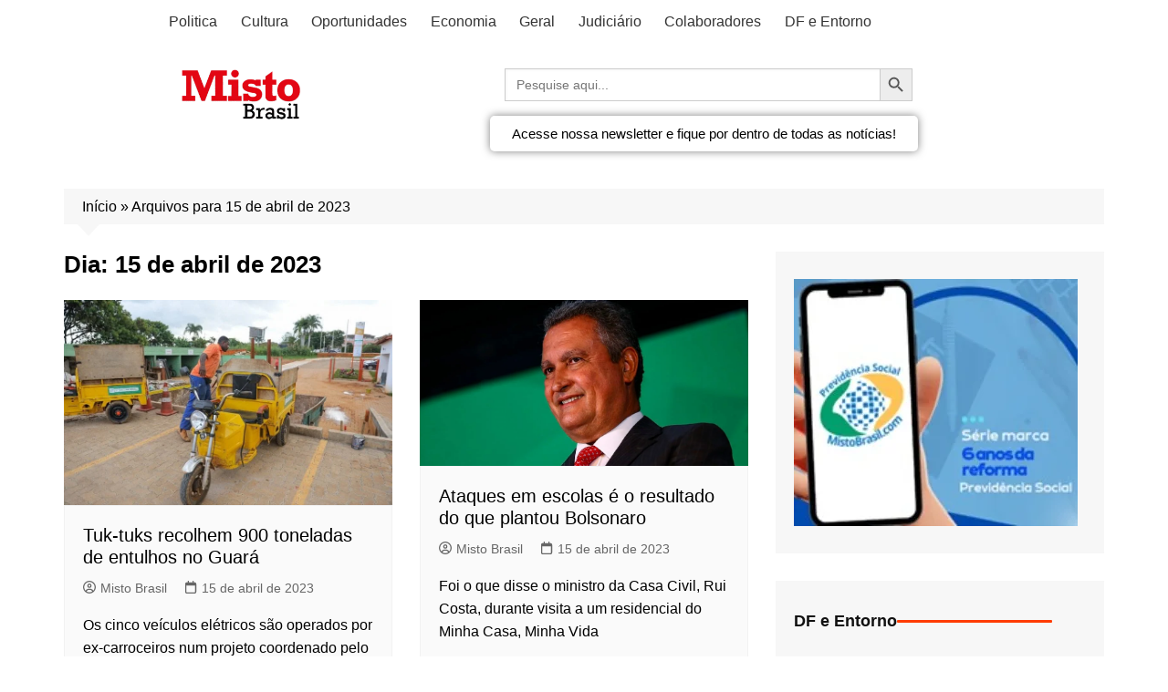

--- FILE ---
content_type: text/html; charset=UTF-8
request_url: https://mistobrasilia.com/2023/04/15/
body_size: 48629
content:
<!DOCTYPE html>
<html lang="pt-BR">
<head>
	<meta charset="UTF-8">
	<meta name="viewport" content="width=device-width, initial-scale=1.0, viewport-fit=cover" />		<meta name='robots' content='noindex, follow' />
<!-- Etiqueta do modo de consentimento do Google (gtag.js) dataLayer adicionada pelo Site Kit -->
<script type="text/javascript" id="google_gtagjs-js-consent-mode-data-layer">
/* <![CDATA[ */
window.dataLayer = window.dataLayer || [];function gtag(){dataLayer.push(arguments);}
gtag('consent', 'default', {"ad_personalization":"denied","ad_storage":"denied","ad_user_data":"denied","analytics_storage":"denied","functionality_storage":"denied","security_storage":"denied","personalization_storage":"denied","region":["AT","BE","BG","CH","CY","CZ","DE","DK","EE","ES","FI","FR","GB","GR","HR","HU","IE","IS","IT","LI","LT","LU","LV","MT","NL","NO","PL","PT","RO","SE","SI","SK"],"wait_for_update":500});
window._googlesitekitConsentCategoryMap = {"statistics":["analytics_storage"],"marketing":["ad_storage","ad_user_data","ad_personalization"],"functional":["functionality_storage","security_storage"],"preferences":["personalization_storage"]};
window._googlesitekitConsents = {"ad_personalization":"denied","ad_storage":"denied","ad_user_data":"denied","analytics_storage":"denied","functionality_storage":"denied","security_storage":"denied","personalization_storage":"denied","region":["AT","BE","BG","CH","CY","CZ","DE","DK","EE","ES","FI","FR","GB","GR","HR","HU","IE","IS","IT","LI","LT","LU","LV","MT","NL","NO","PL","PT","RO","SE","SI","SK"],"wait_for_update":500};
/* ]]> */
</script>
<!-- Fim da etiqueta do modo de consentimento do Google (gtag.js) dataLayer adicionada pelo Site Kit -->

	<!-- This site is optimized with the Yoast SEO plugin v26.8 - https://yoast.com/product/yoast-seo-wordpress/ -->
	<title>15 de abril de 2023 - Misto Brasil</title>
	<meta property="og:locale" content="pt_BR" />
	<meta property="og:type" content="website" />
	<meta property="og:title" content="15 de abril de 2023 - Misto Brasil" />
	<meta property="og:url" content="https://mistobrasil.com/2023/04/15/" />
	<meta property="og:site_name" content="Misto Brasil" />
	<meta name="twitter:card" content="summary_large_image" />
	<script type="application/ld+json" class="yoast-schema-graph">{"@context":"https://schema.org","@graph":[{"@type":"CollectionPage","@id":"https://mistobrasil.com/2023/04/15/","url":"https://mistobrasil.com/2023/04/15/","name":"15 de abril de 2023 - Misto Brasil","isPartOf":{"@id":"https://mistobrasil.com/#website"},"primaryImageOfPage":{"@id":"https://mistobrasil.com/2023/04/15/#primaryimage"},"image":{"@id":"https://mistobrasil.com/2023/04/15/#primaryimage"},"thumbnailUrl":"https://mistobrasil.com/wp-content/uploads/2023/04/slu-tuk-tuks2.jpg","breadcrumb":{"@id":"https://mistobrasil.com/2023/04/15/#breadcrumb"},"inLanguage":"pt-BR"},{"@type":"ImageObject","inLanguage":"pt-BR","@id":"https://mistobrasil.com/2023/04/15/#primaryimage","url":"https://mistobrasil.com/wp-content/uploads/2023/04/slu-tuk-tuks2.jpg","contentUrl":"https://mistobrasil.com/wp-content/uploads/2023/04/slu-tuk-tuks2.jpg","width":798,"height":500,"caption":"Carrinhos elétricos fazem o recolhimento de entulhos no Guará/Divulgação"},{"@type":"BreadcrumbList","@id":"https://mistobrasil.com/2023/04/15/#breadcrumb","itemListElement":[{"@type":"ListItem","position":1,"name":"Início","item":"https://mistobrasil.com/"},{"@type":"ListItem","position":2,"name":"Arquivos para 15 de abril de 2023"}]},{"@type":"WebSite","@id":"https://mistobrasil.com/#website","url":"https://mistobrasil.com/","name":"Misto Brasil","description":"Um Misto com as principais notícias de Brasília, do Brasil e do Mundo.","publisher":{"@id":"https://mistobrasil.com/#organization"},"potentialAction":[{"@type":"SearchAction","target":{"@type":"EntryPoint","urlTemplate":"https://mistobrasil.com/?s={search_term_string}"},"query-input":{"@type":"PropertyValueSpecification","valueRequired":true,"valueName":"search_term_string"}}],"inLanguage":"pt-BR"},{"@type":"Organization","@id":"https://mistobrasil.com/#organization","name":"Misto Brasil","url":"https://mistobrasil.com/","logo":{"@type":"ImageObject","inLanguage":"pt-BR","@id":"https://mistobrasil.com/#/schema/logo/image/","url":"https://mistobrasil.com/wp-content/uploads/2025/10/cropped-Logo_Misto_Brasil.webp","contentUrl":"https://mistobrasil.com/wp-content/uploads/2025/10/cropped-Logo_Misto_Brasil.webp","width":272,"height":102,"caption":"Misto Brasil"},"image":{"@id":"https://mistobrasil.com/#/schema/logo/image/"}}]}</script>
	<!-- / Yoast SEO plugin. -->


<link rel='dns-prefetch' href='//static.addtoany.com' />
<link rel='dns-prefetch' href='//mistobrasil.com' />
<link rel='dns-prefetch' href='//www.googletagmanager.com' />
<link rel='dns-prefetch' href='//pagead2.googlesyndication.com' />
<link rel="alternate" type="application/rss+xml" title="Feed para Misto Brasil &raquo;" href="https://mistobrasil.com/feed/" />
<link rel="alternate" type="application/rss+xml" title="Feed de comentários para Misto Brasil &raquo;" href="https://mistobrasil.com/comments/feed/" />
<!-- mistobrasil.com is managing ads with Advanced Ads 2.0.16 – https://wpadvancedads.com/ --><script id="misto-ready">
			window.advanced_ads_ready=function(e,a){a=a||"complete";var d=function(e){return"interactive"===a?"loading"!==e:"complete"===e};d(document.readyState)?e():document.addEventListener("readystatechange",(function(a){d(a.target.readyState)&&e()}),{once:"interactive"===a})},window.advanced_ads_ready_queue=window.advanced_ads_ready_queue||[];		</script>
		<style id='wp-img-auto-sizes-contain-inline-css' type='text/css'>
img:is([sizes=auto i],[sizes^="auto," i]){contain-intrinsic-size:3000px 1500px}
/*# sourceURL=wp-img-auto-sizes-contain-inline-css */
</style>
<link rel='stylesheet' id='anwp-pg-styles-css' href='https://mistobrasil.com/wp-content/plugins/anwp-post-grid-for-elementor/public/css/styles.min.css?ver=1.3.3' type='text/css' media='all' />
<style id='wp-emoji-styles-inline-css' type='text/css'>

	img.wp-smiley, img.emoji {
		display: inline !important;
		border: none !important;
		box-shadow: none !important;
		height: 1em !important;
		width: 1em !important;
		margin: 0 0.07em !important;
		vertical-align: -0.1em !important;
		background: none !important;
		padding: 0 !important;
	}
/*# sourceURL=wp-emoji-styles-inline-css */
</style>
<link rel='stylesheet' id='wp-block-library-css' href='https://mistobrasil.com/wp-includes/css/dist/block-library/style.min.css?ver=6.9' type='text/css' media='all' />
<style id='wp-block-library-theme-inline-css' type='text/css'>
.wp-block-audio :where(figcaption){color:#555;font-size:13px;text-align:center}.is-dark-theme .wp-block-audio :where(figcaption){color:#ffffffa6}.wp-block-audio{margin:0 0 1em}.wp-block-code{border:1px solid #ccc;border-radius:4px;font-family:Menlo,Consolas,monaco,monospace;padding:.8em 1em}.wp-block-embed :where(figcaption){color:#555;font-size:13px;text-align:center}.is-dark-theme .wp-block-embed :where(figcaption){color:#ffffffa6}.wp-block-embed{margin:0 0 1em}.blocks-gallery-caption{color:#555;font-size:13px;text-align:center}.is-dark-theme .blocks-gallery-caption{color:#ffffffa6}:root :where(.wp-block-image figcaption){color:#555;font-size:13px;text-align:center}.is-dark-theme :root :where(.wp-block-image figcaption){color:#ffffffa6}.wp-block-image{margin:0 0 1em}.wp-block-pullquote{border-bottom:4px solid;border-top:4px solid;color:currentColor;margin-bottom:1.75em}.wp-block-pullquote :where(cite),.wp-block-pullquote :where(footer),.wp-block-pullquote__citation{color:currentColor;font-size:.8125em;font-style:normal;text-transform:uppercase}.wp-block-quote{border-left:.25em solid;margin:0 0 1.75em;padding-left:1em}.wp-block-quote cite,.wp-block-quote footer{color:currentColor;font-size:.8125em;font-style:normal;position:relative}.wp-block-quote:where(.has-text-align-right){border-left:none;border-right:.25em solid;padding-left:0;padding-right:1em}.wp-block-quote:where(.has-text-align-center){border:none;padding-left:0}.wp-block-quote.is-large,.wp-block-quote.is-style-large,.wp-block-quote:where(.is-style-plain){border:none}.wp-block-search .wp-block-search__label{font-weight:700}.wp-block-search__button{border:1px solid #ccc;padding:.375em .625em}:where(.wp-block-group.has-background){padding:1.25em 2.375em}.wp-block-separator.has-css-opacity{opacity:.4}.wp-block-separator{border:none;border-bottom:2px solid;margin-left:auto;margin-right:auto}.wp-block-separator.has-alpha-channel-opacity{opacity:1}.wp-block-separator:not(.is-style-wide):not(.is-style-dots){width:100px}.wp-block-separator.has-background:not(.is-style-dots){border-bottom:none;height:1px}.wp-block-separator.has-background:not(.is-style-wide):not(.is-style-dots){height:2px}.wp-block-table{margin:0 0 1em}.wp-block-table td,.wp-block-table th{word-break:normal}.wp-block-table :where(figcaption){color:#555;font-size:13px;text-align:center}.is-dark-theme .wp-block-table :where(figcaption){color:#ffffffa6}.wp-block-video :where(figcaption){color:#555;font-size:13px;text-align:center}.is-dark-theme .wp-block-video :where(figcaption){color:#ffffffa6}.wp-block-video{margin:0 0 1em}:root :where(.wp-block-template-part.has-background){margin-bottom:0;margin-top:0;padding:1.25em 2.375em}
/*# sourceURL=/wp-includes/css/dist/block-library/theme.min.css */
</style>
<style id='classic-theme-styles-inline-css' type='text/css'>
/*! This file is auto-generated */
.wp-block-button__link{color:#fff;background-color:#32373c;border-radius:9999px;box-shadow:none;text-decoration:none;padding:calc(.667em + 2px) calc(1.333em + 2px);font-size:1.125em}.wp-block-file__button{background:#32373c;color:#fff;text-decoration:none}
/*# sourceURL=/wp-includes/css/classic-themes.min.css */
</style>
<style id='global-styles-inline-css' type='text/css'>
:root{--wp--preset--aspect-ratio--square: 1;--wp--preset--aspect-ratio--4-3: 4/3;--wp--preset--aspect-ratio--3-4: 3/4;--wp--preset--aspect-ratio--3-2: 3/2;--wp--preset--aspect-ratio--2-3: 2/3;--wp--preset--aspect-ratio--16-9: 16/9;--wp--preset--aspect-ratio--9-16: 9/16;--wp--preset--color--black: #000000;--wp--preset--color--cyan-bluish-gray: #abb8c3;--wp--preset--color--white: #ffffff;--wp--preset--color--pale-pink: #f78da7;--wp--preset--color--vivid-red: #cf2e2e;--wp--preset--color--luminous-vivid-orange: #ff6900;--wp--preset--color--luminous-vivid-amber: #fcb900;--wp--preset--color--light-green-cyan: #7bdcb5;--wp--preset--color--vivid-green-cyan: #00d084;--wp--preset--color--pale-cyan-blue: #8ed1fc;--wp--preset--color--vivid-cyan-blue: #0693e3;--wp--preset--color--vivid-purple: #9b51e0;--wp--preset--gradient--vivid-cyan-blue-to-vivid-purple: linear-gradient(135deg,rgb(6,147,227) 0%,rgb(155,81,224) 100%);--wp--preset--gradient--light-green-cyan-to-vivid-green-cyan: linear-gradient(135deg,rgb(122,220,180) 0%,rgb(0,208,130) 100%);--wp--preset--gradient--luminous-vivid-amber-to-luminous-vivid-orange: linear-gradient(135deg,rgb(252,185,0) 0%,rgb(255,105,0) 100%);--wp--preset--gradient--luminous-vivid-orange-to-vivid-red: linear-gradient(135deg,rgb(255,105,0) 0%,rgb(207,46,46) 100%);--wp--preset--gradient--very-light-gray-to-cyan-bluish-gray: linear-gradient(135deg,rgb(238,238,238) 0%,rgb(169,184,195) 100%);--wp--preset--gradient--cool-to-warm-spectrum: linear-gradient(135deg,rgb(74,234,220) 0%,rgb(151,120,209) 20%,rgb(207,42,186) 40%,rgb(238,44,130) 60%,rgb(251,105,98) 80%,rgb(254,248,76) 100%);--wp--preset--gradient--blush-light-purple: linear-gradient(135deg,rgb(255,206,236) 0%,rgb(152,150,240) 100%);--wp--preset--gradient--blush-bordeaux: linear-gradient(135deg,rgb(254,205,165) 0%,rgb(254,45,45) 50%,rgb(107,0,62) 100%);--wp--preset--gradient--luminous-dusk: linear-gradient(135deg,rgb(255,203,112) 0%,rgb(199,81,192) 50%,rgb(65,88,208) 100%);--wp--preset--gradient--pale-ocean: linear-gradient(135deg,rgb(255,245,203) 0%,rgb(182,227,212) 50%,rgb(51,167,181) 100%);--wp--preset--gradient--electric-grass: linear-gradient(135deg,rgb(202,248,128) 0%,rgb(113,206,126) 100%);--wp--preset--gradient--midnight: linear-gradient(135deg,rgb(2,3,129) 0%,rgb(40,116,252) 100%);--wp--preset--font-size--small: 16px;--wp--preset--font-size--medium: 28px;--wp--preset--font-size--large: 32px;--wp--preset--font-size--x-large: 42px;--wp--preset--font-size--larger: 38px;--wp--preset--spacing--20: 0.44rem;--wp--preset--spacing--30: 0.67rem;--wp--preset--spacing--40: 1rem;--wp--preset--spacing--50: 1.5rem;--wp--preset--spacing--60: 2.25rem;--wp--preset--spacing--70: 3.38rem;--wp--preset--spacing--80: 5.06rem;--wp--preset--shadow--natural: 6px 6px 9px rgba(0, 0, 0, 0.2);--wp--preset--shadow--deep: 12px 12px 50px rgba(0, 0, 0, 0.4);--wp--preset--shadow--sharp: 6px 6px 0px rgba(0, 0, 0, 0.2);--wp--preset--shadow--outlined: 6px 6px 0px -3px rgb(255, 255, 255), 6px 6px rgb(0, 0, 0);--wp--preset--shadow--crisp: 6px 6px 0px rgb(0, 0, 0);}:where(.is-layout-flex){gap: 0.5em;}:where(.is-layout-grid){gap: 0.5em;}body .is-layout-flex{display: flex;}.is-layout-flex{flex-wrap: wrap;align-items: center;}.is-layout-flex > :is(*, div){margin: 0;}body .is-layout-grid{display: grid;}.is-layout-grid > :is(*, div){margin: 0;}:where(.wp-block-columns.is-layout-flex){gap: 2em;}:where(.wp-block-columns.is-layout-grid){gap: 2em;}:where(.wp-block-post-template.is-layout-flex){gap: 1.25em;}:where(.wp-block-post-template.is-layout-grid){gap: 1.25em;}.has-black-color{color: var(--wp--preset--color--black) !important;}.has-cyan-bluish-gray-color{color: var(--wp--preset--color--cyan-bluish-gray) !important;}.has-white-color{color: var(--wp--preset--color--white) !important;}.has-pale-pink-color{color: var(--wp--preset--color--pale-pink) !important;}.has-vivid-red-color{color: var(--wp--preset--color--vivid-red) !important;}.has-luminous-vivid-orange-color{color: var(--wp--preset--color--luminous-vivid-orange) !important;}.has-luminous-vivid-amber-color{color: var(--wp--preset--color--luminous-vivid-amber) !important;}.has-light-green-cyan-color{color: var(--wp--preset--color--light-green-cyan) !important;}.has-vivid-green-cyan-color{color: var(--wp--preset--color--vivid-green-cyan) !important;}.has-pale-cyan-blue-color{color: var(--wp--preset--color--pale-cyan-blue) !important;}.has-vivid-cyan-blue-color{color: var(--wp--preset--color--vivid-cyan-blue) !important;}.has-vivid-purple-color{color: var(--wp--preset--color--vivid-purple) !important;}.has-black-background-color{background-color: var(--wp--preset--color--black) !important;}.has-cyan-bluish-gray-background-color{background-color: var(--wp--preset--color--cyan-bluish-gray) !important;}.has-white-background-color{background-color: var(--wp--preset--color--white) !important;}.has-pale-pink-background-color{background-color: var(--wp--preset--color--pale-pink) !important;}.has-vivid-red-background-color{background-color: var(--wp--preset--color--vivid-red) !important;}.has-luminous-vivid-orange-background-color{background-color: var(--wp--preset--color--luminous-vivid-orange) !important;}.has-luminous-vivid-amber-background-color{background-color: var(--wp--preset--color--luminous-vivid-amber) !important;}.has-light-green-cyan-background-color{background-color: var(--wp--preset--color--light-green-cyan) !important;}.has-vivid-green-cyan-background-color{background-color: var(--wp--preset--color--vivid-green-cyan) !important;}.has-pale-cyan-blue-background-color{background-color: var(--wp--preset--color--pale-cyan-blue) !important;}.has-vivid-cyan-blue-background-color{background-color: var(--wp--preset--color--vivid-cyan-blue) !important;}.has-vivid-purple-background-color{background-color: var(--wp--preset--color--vivid-purple) !important;}.has-black-border-color{border-color: var(--wp--preset--color--black) !important;}.has-cyan-bluish-gray-border-color{border-color: var(--wp--preset--color--cyan-bluish-gray) !important;}.has-white-border-color{border-color: var(--wp--preset--color--white) !important;}.has-pale-pink-border-color{border-color: var(--wp--preset--color--pale-pink) !important;}.has-vivid-red-border-color{border-color: var(--wp--preset--color--vivid-red) !important;}.has-luminous-vivid-orange-border-color{border-color: var(--wp--preset--color--luminous-vivid-orange) !important;}.has-luminous-vivid-amber-border-color{border-color: var(--wp--preset--color--luminous-vivid-amber) !important;}.has-light-green-cyan-border-color{border-color: var(--wp--preset--color--light-green-cyan) !important;}.has-vivid-green-cyan-border-color{border-color: var(--wp--preset--color--vivid-green-cyan) !important;}.has-pale-cyan-blue-border-color{border-color: var(--wp--preset--color--pale-cyan-blue) !important;}.has-vivid-cyan-blue-border-color{border-color: var(--wp--preset--color--vivid-cyan-blue) !important;}.has-vivid-purple-border-color{border-color: var(--wp--preset--color--vivid-purple) !important;}.has-vivid-cyan-blue-to-vivid-purple-gradient-background{background: var(--wp--preset--gradient--vivid-cyan-blue-to-vivid-purple) !important;}.has-light-green-cyan-to-vivid-green-cyan-gradient-background{background: var(--wp--preset--gradient--light-green-cyan-to-vivid-green-cyan) !important;}.has-luminous-vivid-amber-to-luminous-vivid-orange-gradient-background{background: var(--wp--preset--gradient--luminous-vivid-amber-to-luminous-vivid-orange) !important;}.has-luminous-vivid-orange-to-vivid-red-gradient-background{background: var(--wp--preset--gradient--luminous-vivid-orange-to-vivid-red) !important;}.has-very-light-gray-to-cyan-bluish-gray-gradient-background{background: var(--wp--preset--gradient--very-light-gray-to-cyan-bluish-gray) !important;}.has-cool-to-warm-spectrum-gradient-background{background: var(--wp--preset--gradient--cool-to-warm-spectrum) !important;}.has-blush-light-purple-gradient-background{background: var(--wp--preset--gradient--blush-light-purple) !important;}.has-blush-bordeaux-gradient-background{background: var(--wp--preset--gradient--blush-bordeaux) !important;}.has-luminous-dusk-gradient-background{background: var(--wp--preset--gradient--luminous-dusk) !important;}.has-pale-ocean-gradient-background{background: var(--wp--preset--gradient--pale-ocean) !important;}.has-electric-grass-gradient-background{background: var(--wp--preset--gradient--electric-grass) !important;}.has-midnight-gradient-background{background: var(--wp--preset--gradient--midnight) !important;}.has-small-font-size{font-size: var(--wp--preset--font-size--small) !important;}.has-medium-font-size{font-size: var(--wp--preset--font-size--medium) !important;}.has-large-font-size{font-size: var(--wp--preset--font-size--large) !important;}.has-x-large-font-size{font-size: var(--wp--preset--font-size--x-large) !important;}
:where(.wp-block-post-template.is-layout-flex){gap: 1.25em;}:where(.wp-block-post-template.is-layout-grid){gap: 1.25em;}
:where(.wp-block-term-template.is-layout-flex){gap: 1.25em;}:where(.wp-block-term-template.is-layout-grid){gap: 1.25em;}
:where(.wp-block-columns.is-layout-flex){gap: 2em;}:where(.wp-block-columns.is-layout-grid){gap: 2em;}
:root :where(.wp-block-pullquote){font-size: 1.5em;line-height: 1.6;}
/*# sourceURL=global-styles-inline-css */
</style>
<style id='dominant-color-styles-inline-css' type='text/css'>
img[data-dominant-color]:not(.has-transparency) { background-color: var(--dominant-color); }
/*# sourceURL=dominant-color-styles-inline-css */
</style>
<link rel='stylesheet' id='yop-public-css' href='https://mistobrasil.com/wp-content/plugins/yop-poll/public/assets/css/yop-poll-public-6.5.39.css?ver=6.9' type='text/css' media='all' />
<link rel='stylesheet' id='ivory-search-styles-css' href='https://mistobrasil.com/wp-content/plugins/add-search-to-menu/public/css/ivory-search.min.css?ver=5.5.13' type='text/css' media='all' />
<link rel='stylesheet' id='cream-magazine-style-css' href='https://mistobrasil.com/wp-content/themes/cream-magazine/style.css?ver=2.1.10' type='text/css' media='all' />
<link rel='stylesheet' id='cream-magazine-main-css' href='https://mistobrasil.com/wp-content/themes/cream-magazine/assets/dist/css/main.css?ver=2.1.10' type='text/css' media='all' />
<link rel='stylesheet' id='elementor-icons-css' href='https://mistobrasil.com/wp-content/plugins/elementor/assets/lib/eicons/css/elementor-icons.min.css?ver=5.46.0' type='text/css' media='all' />
<link rel='stylesheet' id='elementor-frontend-css' href='https://mistobrasil.com/wp-content/plugins/elementor/assets/css/frontend.min.css?ver=3.34.2' type='text/css' media='all' />
<link rel='stylesheet' id='elementor-post-62540-css' href='https://mistobrasil.com/wp-content/uploads/elementor/css/post-62540.css?ver=1768936864' type='text/css' media='all' />
<link rel='stylesheet' id='elementor-pro-css' href='https://mistobrasil.com/wp-content/plugins/elementor-pro/assets/css/frontend.min.css?ver=3.18.2' type='text/css' media='all' />
<link rel='stylesheet' id='elementor-post-169740-css' href='https://mistobrasil.com/wp-content/uploads/elementor/css/post-169740.css?ver=1768936864' type='text/css' media='all' />
<link rel='stylesheet' id='elementor-post-128621-css' href='https://mistobrasil.com/wp-content/uploads/elementor/css/post-128621.css?ver=1768936864' type='text/css' media='all' />
<link rel='stylesheet' id='carousel-slider-frontend-css' href='https://mistobrasil.com/wp-content/plugins/carousel-slider/assets/css/frontend.css?ver=2.2.16' type='text/css' media='all' />
<link rel='stylesheet' id='addtoany-css' href='https://mistobrasil.com/wp-content/plugins/add-to-any/addtoany.min.css?ver=1.16' type='text/css' media='all' />
<link rel='stylesheet' id='__EPYT__style-css' href='https://mistobrasil.com/wp-content/plugins/youtube-embed-plus/styles/ytprefs.min.css?ver=14.2.4' type='text/css' media='all' />
<style id='__EPYT__style-inline-css' type='text/css'>

                .epyt-gallery-thumb {
                        width: 33.333%;
                }
                
/*# sourceURL=__EPYT__style-inline-css */
</style>
<link rel='stylesheet' id='elementor-gf-local-roboto-css' href='https://mistobrasil.com/wp-content/uploads/elementor/google-fonts/css/roboto.css?ver=1742244095' type='text/css' media='all' />
<link rel='stylesheet' id='elementor-gf-local-robotoslab-css' href='https://mistobrasil.com/wp-content/uploads/elementor/google-fonts/css/robotoslab.css?ver=1742244101' type='text/css' media='all' />
<link rel='stylesheet' id='elementor-icons-shared-0-css' href='https://mistobrasil.com/wp-content/plugins/elementor/assets/lib/font-awesome/css/fontawesome.min.css?ver=5.15.3' type='text/css' media='all' />
<link rel='stylesheet' id='elementor-icons-fa-solid-css' href='https://mistobrasil.com/wp-content/plugins/elementor/assets/lib/font-awesome/css/solid.min.css?ver=5.15.3' type='text/css' media='all' />
<link rel='stylesheet' id='elementor-icons-fa-brands-css' href='https://mistobrasil.com/wp-content/plugins/elementor/assets/lib/font-awesome/css/brands.min.css?ver=5.15.3' type='text/css' media='all' />
<!--n2css--><!--n2js--><script type="text/javascript" id="addtoany-core-js-before">
/* <![CDATA[ */
window.a2a_config=window.a2a_config||{};a2a_config.callbacks=[];a2a_config.overlays=[];a2a_config.templates={};a2a_localize = {
	Share: "Share",
	Save: "Save",
	Subscribe: "Subscribe",
	Email: "Email",
	Bookmark: "Bookmark",
	ShowAll: "Show all",
	ShowLess: "Show less",
	FindServices: "Find service(s)",
	FindAnyServiceToAddTo: "Instantly find any service to add to",
	PoweredBy: "Powered by",
	ShareViaEmail: "Share via email",
	SubscribeViaEmail: "Subscribe via email",
	BookmarkInYourBrowser: "Bookmark in your browser",
	BookmarkInstructions: "Press Ctrl+D or \u2318+D to bookmark this page",
	AddToYourFavorites: "Add to your favorites",
	SendFromWebOrProgram: "Send from any email address or email program",
	EmailProgram: "Email program",
	More: "More&#8230;",
	ThanksForSharing: "Thanks for sharing!",
	ThanksForFollowing: "Thanks for following!"
};


//# sourceURL=addtoany-core-js-before
/* ]]> */
</script>
<script type="text/javascript" defer src="https://static.addtoany.com/menu/page.js" id="addtoany-core-js"></script>
<script type="text/javascript" src="https://mistobrasil.com/wp-includes/js/jquery/jquery.min.js?ver=3.7.1" id="jquery-core-js"></script>
<script type="text/javascript" src="https://mistobrasil.com/wp-includes/js/jquery/jquery-migrate.min.js?ver=3.4.1" id="jquery-migrate-js"></script>
<script type="text/javascript" defer src="https://mistobrasil.com/wp-content/plugins/add-to-any/addtoany.min.js?ver=1.1" id="addtoany-jquery-js"></script>
<script type="text/javascript" id="yop-public-js-extra">
/* <![CDATA[ */
var objectL10n = {"yopPollParams":{"urlParams":{"ajax":"https://mistobrasil.com/wp-admin/admin-ajax.php","wpLogin":"https://mistobrasil.com/wp-login.php?redirect_to=https%3A%2F%2Fmistobrasil.com%2Fwp-admin%2Fadmin-ajax.php%3Faction%3Dyop_poll_record_wordpress_vote"},"apiParams":{"reCaptcha":{"siteKey":""},"reCaptchaV2Invisible":{"siteKey":""},"reCaptchaV3":{"siteKey":""},"hCaptcha":{"siteKey":""},"cloudflareTurnstile":{"siteKey":""}},"captchaParams":{"imgPath":"https://mistobrasil.com/wp-content/plugins/yop-poll/public/assets/img/","url":"https://mistobrasil.com/wp-content/plugins/yop-poll/app.php","accessibilityAlt":"Sound icon","accessibilityTitle":"Accessibility option: listen to a question and answer it!","accessibilityDescription":"Type below the \u003Cstrong\u003Eanswer\u003C/strong\u003E to what you hear. Numbers or words:","explanation":"Click or touch the \u003Cstrong\u003EANSWER\u003C/strong\u003E","refreshAlt":"Refresh/reload icon","refreshTitle":"Refresh/reload: get new images and accessibility option!"},"voteParams":{"invalidPoll":"Enquete invalida","noAnswersSelected":"Nenhuma resposta selecionada","minAnswersRequired":"At least {min_answers_allowed} answer(s) required","maxAnswersRequired":"A max of {max_answers_allowed} answer(s) accepted","noAnswerForOther":"No other answer entered","noValueForCustomField":"{custom_field_name} is required","tooManyCharsForCustomField":"Text for {custom_field_name} is too long","consentNotChecked":"You must agree to our terms and conditions","noCaptchaSelected":"Captcha is required","thankYou":"Obrigado pelo seu voto"},"resultsParams":{"singleVote":"voto","multipleVotes":"votos","singleAnswer":"resposta","multipleAnswers":"respostas"}}};
//# sourceURL=yop-public-js-extra
/* ]]> */
</script>
<script type="text/javascript" src="https://mistobrasil.com/wp-content/plugins/yop-poll/public/assets/js/yop-poll-public-6.5.39.min.js?ver=6.9" id="yop-public-js"></script>

<!-- Snippet da etiqueta do Google (gtag.js) adicionado pelo Site Kit -->
<!-- Snippet do Google Análises adicionado pelo Site Kit -->
<script type="text/javascript" src="https://www.googletagmanager.com/gtag/js?id=GT-T9KKN7S" id="google_gtagjs-js" async></script>
<script type="text/javascript" id="google_gtagjs-js-after">
/* <![CDATA[ */
window.dataLayer = window.dataLayer || [];function gtag(){dataLayer.push(arguments);}
gtag("set","linker",{"domains":["mistobrasil.com"]});
gtag("js", new Date());
gtag("set", "developer_id.dZTNiMT", true);
gtag("config", "GT-T9KKN7S");
//# sourceURL=google_gtagjs-js-after
/* ]]> */
</script>
<script type="text/javascript" id="__ytprefs__-js-extra">
/* <![CDATA[ */
var _EPYT_ = {"ajaxurl":"https://mistobrasil.com/wp-admin/admin-ajax.php","security":"c840816d86","gallery_scrolloffset":"20","eppathtoscripts":"https://mistobrasil.com/wp-content/plugins/youtube-embed-plus/scripts/","eppath":"https://mistobrasil.com/wp-content/plugins/youtube-embed-plus/","epresponsiveselector":"[\"iframe.__youtube_prefs_widget__\"]","epdovol":"1","version":"14.2.4","evselector":"iframe.__youtube_prefs__[src], iframe[src*=\"youtube.com/embed/\"], iframe[src*=\"youtube-nocookie.com/embed/\"]","ajax_compat":"","maxres_facade":"eager","ytapi_load":"light","pause_others":"","stopMobileBuffer":"1","facade_mode":"","not_live_on_channel":""};
//# sourceURL=__ytprefs__-js-extra
/* ]]> */
</script>
<script type="text/javascript" src="https://mistobrasil.com/wp-content/plugins/youtube-embed-plus/scripts/ytprefs.min.js?ver=14.2.4" id="__ytprefs__-js"></script>
<link rel="https://api.w.org/" href="https://mistobrasil.com/wp-json/" /><link rel="EditURI" type="application/rsd+xml" title="RSD" href="https://mistobrasil.com/xmlrpc.php?rsd" />
<meta name="generator" content="WordPress 6.9" />

<!-- This site is using AdRotate v5.17.2 to display their advertisements - https://ajdg.solutions/ -->
<!-- AdRotate CSS -->
<style type="text/css" media="screen">
	.g { margin:0px; padding:0px; overflow:hidden; line-height:1; zoom:1; }
	.g img { height:auto; }
	.g-col { position:relative; float:left; }
	.g-col:first-child { margin-left: 0; }
	.g-col:last-child { margin-right: 0; }
	@media only screen and (max-width: 480px) {
		.g-col, .g-dyn, .g-single { width:100%; margin-left:0; margin-right:0; }
	}
</style>
<!-- /AdRotate CSS -->

<meta name="generator" content="dominant-color-images 1.2.0">
<meta name="generator" content="Site Kit by Google 1.170.0" /><!-- HFCM by 99 Robots - Snippet # 2: Search Console do Google -->
<meta name="google-site-verification" content="kSgyPMzElu5K8zGSfFqSN3BpC-0uwkrn1VF7RfX8lDM" />
<!-- /end HFCM by 99 Robots -->
<!-- HFCM by 99 Robots - Snippet # 3: Google Analytics http -->
<!-- Google tag (gtag.js) -->
<script async src="https://www.googletagmanager.com/gtag/js?id=G-DZWGGH2SN9"></script>
<script>
  window.dataLayer = window.dataLayer || [];
  function gtag(){dataLayer.push(arguments);}
  gtag('js', new Date());

  gtag('config', 'G-DZWGGH2SN9');
</script>
<!-- /end HFCM by 99 Robots -->
<!-- HFCM by 99 Robots - Snippet # 9: DF e Entorno -->
<script>
jQuery(document).ready(function($) {
  $('.widget-title').each(function() {
    const $title = $(this);
    const text = $title.text().trim();

    if (text === 'DF e Entorno') {
      // Evita duplicar caso já tenha link
      if (!$title.find('a').length) {
        const url = 'https://mistobrasil.com/category/noticias-do-df/';
        
        const wrapped = $('<a>', {
          href: url,
          class: 'category-title-link',
          html: '<strong>' + text + '</strong>'
        });

        $title.empty().append(wrapped);
      }
    }
  });
});
</script>
<!-- /end HFCM by 99 Robots -->
<meta name="generator" content="performance-lab 4.0.1; plugins: dominant-color-images, embed-optimizer, image-prioritizer, performant-translations, speculation-rules, webp-uploads">
<meta name="generator" content="performant-translations 1.2.0">
<meta name="generator" content="webp-uploads 2.6.1">
		<style type="text/css">.pp-podcast {opacity: 0;}</style>
		<style>a:hover{text-decoration:none !important;}button,input[type="button"],input[type="reset"],input[type="submit"],.primary-navigation > ul > li.home-btn,.cm_header_lay_three .primary-navigation > ul > li.home-btn,.news_ticker_wrap .ticker_head,#toTop,.section-title h2::after,.sidebar-widget-area .widget .widget-title h2::after,.footer-widget-container .widget .widget-title h2::after,#comments div#respond h3#reply-title::after,#comments h2.comments-title:after,.post_tags a,.owl-carousel .owl-nav button.owl-prev,.owl-carousel .owl-nav button.owl-next,.cm_author_widget .author-detail-link a,.error_foot form input[type="submit"],.widget_search form input[type="submit"],.header-search-container input[type="submit"],.trending_widget_carousel .owl-dots button.owl-dot,.pagination .page-numbers.current,.post-navigation .nav-links .nav-previous a,.post-navigation .nav-links .nav-next a,#comments form input[type="submit"],footer .widget.widget_search form input[type="submit"]:hover,.widget_product_search .woocommerce-product-search button[type="submit"],.woocommerce ul.products li.product .button,.woocommerce .woocommerce-pagination ul.page-numbers li span.current,.woocommerce .product div.summary .cart button.single_add_to_cart_button,.woocommerce .product div.woocommerce-tabs div.panel #reviews #review_form_wrapper .comment-form p.form-submit .submit,.woocommerce .product section.related > h2::after,.woocommerce .cart .button:hover,.woocommerce .cart .button:focus,.woocommerce .cart input.button:hover,.woocommerce .cart input.button:focus,.woocommerce #respond input#submit:hover,.woocommerce #respond input#submit:focus,.woocommerce button.button:hover,.woocommerce button.button:focus,.woocommerce input.button:hover,.woocommerce input.button:focus,.woocommerce #respond input#submit.alt:hover,.woocommerce a.button.alt:hover,.woocommerce button.button.alt:hover,.woocommerce input.button.alt:hover,.woocommerce a.remove:hover,.woocommerce-account .woocommerce-MyAccount-navigation ul li.is-active a,.woocommerce a.button:hover,.woocommerce a.button:focus,.widget_product_tag_cloud .tagcloud a:hover,.widget_product_tag_cloud .tagcloud a:focus,.woocommerce .widget_price_filter .price_slider_wrapper .ui-slider .ui-slider-handle,.error_page_top_portion,.primary-navigation ul li a span.menu-item-description{background-color:#FF3D00}a:hover,.post_title h2 a:hover,.post_title h2 a:focus,.post_meta li a:hover,.post_meta li a:focus,ul.social-icons li a[href*=".com"]:hover::before,.ticker_carousel .owl-nav button.owl-prev i,.ticker_carousel .owl-nav button.owl-next i,.news_ticker_wrap .ticker_items .item a:hover,.news_ticker_wrap .ticker_items .item a:focus,.cm_banner .post_title h2 a:hover,.cm_banner .post_meta li a:hover,.cm_middle_post_widget_one .post_title h2 a:hover,.cm_middle_post_widget_one .post_meta li a:hover,.cm_middle_post_widget_three .post_thumb .post-holder a:hover,.cm_middle_post_widget_three .post_thumb .post-holder a:focus,.cm_middle_post_widget_six .middle_widget_six_carousel .item .card .card_content a:hover,.cm_middle_post_widget_six .middle_widget_six_carousel .item .card .card_content a:focus,.cm_post_widget_twelve .card .post-holder a:hover,.cm_post_widget_twelve .card .post-holder a:focus,.cm_post_widget_seven .card .card_content a:hover,.cm_post_widget_seven .card .card_content a:focus,.copyright_section a:hover,.footer_nav ul li a:hover,.breadcrumb ul li:last-child span,.pagination .page-numbers:hover,#comments ol.comment-list li article footer.comment-meta .comment-metadata span.edit-link a:hover,#comments ol.comment-list li article .reply a:hover,.social-share ul li a:hover,ul.social-icons li a:hover,ul.social-icons li a:focus,.woocommerce ul.products li.product a:hover,.woocommerce ul.products li.product .price,.woocommerce .woocommerce-pagination ul.page-numbers li a.page-numbers:hover,.woocommerce div.product p.price,.woocommerce div.product span.price,.video_section .video_details .post_title h2 a:hover,.primary-navigation.dark li a:hover,footer .footer_inner a:hover,.footer-widget-container ul.post_meta li:hover span,.footer-widget-container ul.post_meta li:hover a,ul.post_meta li a:hover,.cm-post-widget-two .big-card .post-holder .post_title h2 a:hover,.cm-post-widget-two .big-card .post_meta li a:hover,.copyright_section .copyrights a,.breadcrumb ul li a:hover,.breadcrumb ul li a:hover span{color:#FF3D00}.ticker_carousel .owl-nav button.owl-prev,.ticker_carousel .owl-nav button.owl-next,.error_foot form input[type="submit"],.widget_search form input[type="submit"],.pagination .page-numbers:hover,#comments form input[type="submit"],.social-share ul li a:hover,.header-search-container .search-form-entry,.widget_product_search .woocommerce-product-search button[type="submit"],.woocommerce .woocommerce-pagination ul.page-numbers li span.current,.woocommerce .woocommerce-pagination ul.page-numbers li a.page-numbers:hover,.woocommerce a.remove:hover,.ticker_carousel .owl-nav button.owl-prev:hover,.ticker_carousel .owl-nav button.owl-next:hover,footer .widget.widget_search form input[type="submit"]:hover,.trending_widget_carousel .owl-dots button.owl-dot,.the_content blockquote,.widget_tag_cloud .tagcloud a:hover{border-color:#FF3D00}.ticker_carousel.owl-carousel .owl-nav button:hover svg{color:#FF3D00;fill:#FF3D00;}header .mask{background-color:rgba(0,0,0,0.2);}header.cm-header-style-one{background-image:url(https://mistobrasil.com/wp-content/uploads/2023/06/terceira-ponte-cabecalho.jpg);}.site-description{color:#000000;}body{font-family:Arial,sans-serif;font-weight:inherit;}h1,h2,h3,h4,h5,h6,.site-title{font-family:Arial,sans-serif;font-weight:inherit;}.entry_cats ul.post-categories li a{background-color:#FF3D00;color:#fff;}.entry_cats ul.post-categories li a:hover,.cm_middle_post_widget_six .middle_widget_six_carousel .item .card .card_content .entry_cats ul.post-categories li a:hover{background-color:#010101;color:#fff;}.the_content a{color:#FF3D00;}.the_content a:hover{color:#010101;}.post-display-grid .card_content .cm-post-excerpt{margin-top:15px;}</style><meta name="generator" content="speculation-rules 1.6.0">

<!-- Meta-etiquetas do Google AdSense adicionado pelo Site Kit -->
<meta name="google-adsense-platform-account" content="ca-host-pub-2644536267352236">
<meta name="google-adsense-platform-domain" content="sitekit.withgoogle.com">
<!-- Fim das meta-etiquetas do Google AdSense adicionado pelo Site Kit -->
<meta name="generator" content="Elementor 3.34.2; features: additional_custom_breakpoints; settings: css_print_method-external, google_font-enabled, font_display-auto">
<meta data-od-replaced-content="optimization-detective 1.0.0-beta4" name="generator" content="optimization-detective 1.0.0-beta4; url_metric_groups={0:empty, 480:empty, 600:empty, 782:empty}">
			<style>
				.e-con.e-parent:nth-of-type(n+4):not(.e-lazyloaded):not(.e-no-lazyload),
				.e-con.e-parent:nth-of-type(n+4):not(.e-lazyloaded):not(.e-no-lazyload) * {
					background-image: none !important;
				}
				@media screen and (max-height: 1024px) {
					.e-con.e-parent:nth-of-type(n+3):not(.e-lazyloaded):not(.e-no-lazyload),
					.e-con.e-parent:nth-of-type(n+3):not(.e-lazyloaded):not(.e-no-lazyload) * {
						background-image: none !important;
					}
				}
				@media screen and (max-height: 640px) {
					.e-con.e-parent:nth-of-type(n+2):not(.e-lazyloaded):not(.e-no-lazyload),
					.e-con.e-parent:nth-of-type(n+2):not(.e-lazyloaded):not(.e-no-lazyload) * {
						background-image: none !important;
					}
				}
			</style>
			<meta name="generator" content="embed-optimizer 1.0.0-beta3">
<meta name="generator" content="image-prioritizer 1.0.0-beta3">
<!-- Não existe versão amphtml disponível para essa URL. -->
<!-- Snippet do Gerenciador de Tags do Google adicionado pelo Site Kit -->
<script type="text/javascript">
/* <![CDATA[ */

			( function( w, d, s, l, i ) {
				w[l] = w[l] || [];
				w[l].push( {'gtm.start': new Date().getTime(), event: 'gtm.js'} );
				var f = d.getElementsByTagName( s )[0],
					j = d.createElement( s ), dl = l != 'dataLayer' ? '&l=' + l : '';
				j.async = true;
				j.src = 'https://www.googletagmanager.com/gtm.js?id=' + i + dl;
				f.parentNode.insertBefore( j, f );
			} )( window, document, 'script', 'dataLayer', 'GTM-P9T42JL2' );
			
/* ]]> */
</script>

<!-- Fim do código do Gerenciador de Etiquetas do Google adicionado pelo Site Kit -->

<!-- Código do Google Adsense adicionado pelo Site Kit -->
<script type="text/javascript" async="async" src="https://pagead2.googlesyndication.com/pagead/js/adsbygoogle.js?client=ca-pub-8653245003915570&amp;host=ca-host-pub-2644536267352236" crossorigin="anonymous"></script>

<!-- Fim do código do Google AdSense adicionado pelo Site Kit -->
<style>ins.adsbygoogle { background-color: transparent; padding: 0; }</style><script  async src="https://pagead2.googlesyndication.com/pagead/js/adsbygoogle.js?client=ca-pub-8653245003915570" crossorigin="anonymous"></script><link rel="icon" href="https://mistobrasil.com/wp-content/uploads/2024/01/cropped-ICONE-LOGO-32x32.png" sizes="32x32" />
<link rel="icon" href="https://mistobrasil.com/wp-content/uploads/2024/01/cropped-ICONE-LOGO-192x192.png" sizes="192x192" />
<link rel="apple-touch-icon" href="https://mistobrasil.com/wp-content/uploads/2024/01/cropped-ICONE-LOGO-180x180.png" />
<meta name="msapplication-TileImage" content="https://mistobrasil.com/wp-content/uploads/2024/01/cropped-ICONE-LOGO-270x270.png" />
		<style type="text/css" id="wp-custom-css">
			body:not(.logged-in) .edit-link,
body:not(.logged-in) a.elementor-edit-link{
  display:none !important;
}

#adrotate_widgets-8,
#adrotate_widgets-15,
.elementor-widget-wp-widget-adrotate_widgets,
li.pp-multiple-authors-boxes-li.author_adminmistobsb,
li.pp-multiple-authors-boxes-li.author_mistobrasilia,
li.pp-multiple-authors-boxes-li.author_next{
  display:none !important;
}

.home #custom_html-2,
.home .anwp-pg-post-teaser__bottom-meta{
  display:none !important;
}

.anwp-pg-post-teaser__content{
  border:none !important;
}

.category-title-link{
  text-decoration:none;
  display:inline-flex;
  align-items:center;
  font-size:18px;
  font-weight:700;
  color:#111;
  gap:12px;
}

.category-title-link:after{
  content:"";
  display:inline-block;
  width:170px;
  height:3px;
  background-color:#ff3c00;
  border-radius:2px;
}

button:focus{
  outline:0;
  box-shadow:none;
}

button:focus-visible{
  outline:2px solid #ff6b81;
}

.qr-card{
  position:fixed;
  bottom:2rem;
  right:2rem;
  width:17rem;
  max-width:90vw;
  background:linear-gradient(145deg,#ff1a1a,#cc0000);
  border-radius:1.5rem;
  box-shadow:0 1rem 2.5rem rgba(0,0,0,.3);
  text-align:center;
  font-family:"Inter",Arial,sans-serif;
  color:#fff;
  z-index:9999;
  padding:1.5rem 1.25rem;
  transition:transform .3s ease,box-shadow .3s ease;
}

.qr-card:hover{
  transform:translateY(-.375rem);
  box-shadow:0 1.5rem 3rem rgba(0,0,0,.4);
}

.qr-card-header{
  display:flex;
  flex-direction:column;
  align-items:center;
  gap:.75rem;
  margin-bottom:1.25rem;
}

.qr-card-header p{
  margin:0;
  font-size:1.1rem;
  font-weight:700;
  text-align:center;
  line-height:1.4;
  letter-spacing:.015rem;
  color:#fff;
}

.qr-card-body img{
  display:block;
  width:100%;
  height:auto;
  border-radius:.75rem;
  box-shadow:0 .5rem 1.25rem rgba(0,0,0,.25);
  margin-bottom:1rem;
  transition:transform .3s ease;
}

.qr-card-body img:hover{
  transform:scale(1.03);
}

.qr-card-footer{
  display:flex;
  flex-direction:column;
  align-items:center;
  gap:.5rem;
}

.qr-card-footer p{
  margin:.75rem 0 0;
  font-size:.95rem;
  font-weight:600;
  text-align:center;
  line-height:1.4;
  color:rgba(255,255,255,.9);
}

.icon-circle{
  display:flex;
  align-items:center;
  justify-content:center;
  width:2.875rem;
  height:2.875rem;
  border-radius:50%;
  background-color:#fff;
  font-size:1.375rem;
  color:#ff4b4b;
  box-shadow:0 .3125rem .75rem rgba(0,0,0,.2);
  transition:transform .3s ease,box-shadow .3s ease;
  cursor:pointer;
}

.icon-circle:hover{
  transform:scale(1.1);
  box-shadow:0 .375rem 1rem rgba(0,0,0,.25);
}

.header-icon{
  animation:bounce 1.2s infinite;
}

@keyframes bounce{
  0%,100%{transform:translateY(0);}
  50%{transform:translateY(-.25rem);}
}

.qr-toggle-btn{
  position:absolute;
  top:.5rem;
  right:.5rem;
  width:2.25rem;
  height:2.25rem;
  background:transparent !important;
  background-color:transparent !important;
  border:0 !important;
  box-shadow:none !important;
  outline:0 !important;
  color:#fff;
  font-size:1.6rem;
  display:flex;
  align-items:center;
  justify-content:center;
  line-height:1;
  cursor:pointer;
  transition:transform .25s ease,color .25s ease;
  z-index:10000;
  padding:0 !important;
}

.qr-toggle-btn:hover{
  background:transparent !important;
  background-color:transparent !important;
  transform:scale(1.15);
  color:#000;
}

.qr-toggle-btn:active{
  background:transparent !important;
  background-color:transparent !important;
  transform:scale(.95);
  color:#a8a8a8;
}

.qr-toggle-btn:focus,
.qr-toggle-btn:focus-visible{
  background:transparent !important;
  background-color:transparent !important;
  box-shadow:none !important;
  outline:0 !important;
}

.qr-toggle-btn:before,
.qr-toggle-btn:after{
  content:"" !important;
  display:none !important;
  background:transparent !important;
}

.qr-toggle-btn i,
.qr-toggle-btn svg{
  background:transparent !important;
  box-shadow:none !important;
}

.qr-toggle-btn.btn,
.qr-toggle-btn.elementor-button{
  background:transparent !important;
  background-color:transparent !important;
  padding:0 !important;
}

@media (max-width:1024px){
  .qr-card{
    width:14rem;
    bottom:1.5rem;
    right:1.5rem;
    padding:1.25rem .875rem;
  }
  .qr-card-header p{font-size:1rem;}
  .qr-card-footer p{font-size:.875rem;}
  .icon-circle{
    width:2.5rem;
    height:2.5rem;
    font-size:1.25rem;
  }
  .qr-toggle-btn{
    width:2rem;
    height:2rem;
    font-size:1.1rem;
    top:.4rem;
    right:.4rem;
  }
}

@media (max-width:768px){
  .qr-card{
    bottom:1.5rem;
    right:1.5rem;
    width:14rem;
    padding:1.25rem;
    border-radius:1.25rem;
  }
  .qr-card-header p{font-size:1rem;}
  .qr-card-footer p{font-size:.9rem;}
  .qr-toggle-btn{
    width:1.8rem;
    height:1.8rem;
    font-size:1rem;
    top:.35rem;
    right:.35rem;
  }
}

@media (max-width:480px){
  .qr-card{
    bottom:1rem;
    right:1rem;
    width:90%;
    padding:1rem;
  }
  .qr-card-header p{font-size:.95rem;}
  .qr-card-footer p{font-size:.85rem;}
  .qr-card-body img{border-radius:.5rem;}
  .icon-circle{
    width:2rem;
    height:2rem;
    font-size:1rem;
  }
  .qr-toggle-btn{
    width:1.6rem;
    height:1.6rem;
    font-size:.9rem;
    top:.3rem;
    right:.3rem;
  }
  #showQrBtn{
    margin-bottom:-1.555555rem;
    right:50%;
    transform:translateX(20.5%);
  }
}

.entry-content{
  max-width:100%;
  overflow-x:hidden;
}

.entry-content img,
.wp-block-image img,
.wp-caption img{
  max-width:100% !important;
  height:auto !important;
}

.entry-content figure,
.wp-block-image,
.wp-block-image figure,
.wp-caption{
  max-width:100% !important;
}

.entry-content img,
.wp-block-image img{
  display:block;
  margin-left:auto !important;
  margin-right:auto !important;
}

.entry-content img.aligncenter,
.entry-content figure.aligncenter,
.wp-block-image.aligncenter,
.wp-block-image .aligncenter{
  margin-left:auto !important;
  margin-right:auto !important;
}

.entry-content img:not(.custom-logo),
.wp-block-image img{
  width:100% !important;
  max-width:800px !important;
  height:auto !important;
  object-fit:cover;
}

.wp-caption,
.wp-block-image figure{
  width:auto !important;
}

.wp-block-image{
  display:block;
}


.post-edit-link,
.edit-link,
a[href*="action=edit"],
#wp-admin-bar-edit{
  display:none !important;
}

		</style>
					<style type="text/css">
					.is-form-id-83560 .is-search-submit:focus,
			.is-form-id-83560 .is-search-submit:hover,
			.is-form-id-83560 .is-search-submit,
            .is-form-id-83560 .is-search-icon {
			color: #ffffff !important;            background-color: #ffffff !important;            			}
                        	.is-form-id-83560 .is-search-submit path {
					fill: #ffffff !important;            	}
            			.is-form-id-83560 .is-search-input::-webkit-input-placeholder {
			    color: #000000 !important;
			}
			.is-form-id-83560 .is-search-input:-moz-placeholder {
			    color: #000000 !important;
			    opacity: 1;
			}
			.is-form-id-83560 .is-search-input::-moz-placeholder {
			    color: #000000 !important;
			    opacity: 1;
			}
			.is-form-id-83560 .is-search-input:-ms-input-placeholder {
			    color: #000000 !important;
			}
                        			.is-form-style-1.is-form-id-83560 .is-search-input:focus,
			.is-form-style-1.is-form-id-83560 .is-search-input:hover,
			.is-form-style-1.is-form-id-83560 .is-search-input,
			.is-form-style-2.is-form-id-83560 .is-search-input:focus,
			.is-form-style-2.is-form-id-83560 .is-search-input:hover,
			.is-form-style-2.is-form-id-83560 .is-search-input,
			.is-form-style-3.is-form-id-83560 .is-search-input:focus,
			.is-form-style-3.is-form-id-83560 .is-search-input:hover,
			.is-form-style-3.is-form-id-83560 .is-search-input,
			.is-form-id-83560 .is-search-input:focus,
			.is-form-id-83560 .is-search-input:hover,
			.is-form-id-83560 .is-search-input {
                                color: #000000 !important;                                                                background-color: #ffffff !important;			}
                        			</style>
		</head>
<body class="archive date wp-custom-logo wp-embed-responsive wp-theme-cream-magazine cream-magazine theme--cream-magazine hfeed cm-mobile-content-sidebar right-sidebar elementor-default elementor-kit-62540 aa-prefix-misto-">
		<!-- Snippet do Gerenciador de Etiqueta do Google (noscript) adicionado pelo Site Kit -->
		<noscript>
			<iframe src="https://www.googletagmanager.com/ns.html?id=GTM-P9T42JL2" height="0" width="0" style="display:none;visibility:hidden"></iframe>
		</noscript>
		<!-- Fim do código do Gerenciador de Etiquetas do Google (noscript) adicionado pelo Site Kit -->
				<div data-elementor-type="header" data-elementor-id="169740" class="elementor elementor-169740 elementor-location-header" data-elementor-post-type="elementor_library">
					<div class="elementor-section-wrap">
								<section class="elementor-section elementor-top-section elementor-element elementor-element-1b78c27 elementor-section-boxed elementor-section-height-default elementor-section-height-default" data-id="1b78c27" data-element_type="section">
						<div class="elementor-container elementor-column-gap-default">
					<div class="elementor-column elementor-col-100 elementor-top-column elementor-element elementor-element-a7b48c3" data-id="a7b48c3" data-element_type="column">
			<div class="elementor-widget-wrap elementor-element-populated">
						<div class="elementor-element elementor-element-ab66603 elementor-widget__width-initial elementor-widget elementor-widget-html" data-id="ab66603" data-element_type="widget" data-widget_type="html.default">
				<div class="elementor-widget-container">
					<div id="hmbrg-1" class="hmbrg" role="navigation" aria-label="Menu principal">
  <button class="hmbrg__btn" aria-expanded="false" aria-controls="hmbrg-menu-1" id="hmbrg-toggle-1">
    <span class="hmbrg__icon" aria-hidden="true"></span>
    <span class="hmbrg__label"></span>
  </button>
  <nav class="hmbrg__panel" id="hmbrg-menu-1">
    <ul class="hmbrg__list">
      <li><a href="https://mistobrasil.com/category/politica/">Politica</a></li>
      <li><a href="https://mistobrasil.com/category/cultura/">Cultura</a></li>
      <li><a href="https://mistobrasil.com/category/oportunidades/">Oportunidades</a></li>
       <li><a href="https://mistobrasil.com/category/economia/">Economia</a></li>
       <li><a href="https://mistobrasil.com/category/curiosidades/">Geral</a></li>
        <li><a href="https://mistobrasil.com/category/judiciario/">Judiciário</a></li>
         <li><a href="https://mistobrasil.com/category/colaboradores/">Colaboradores</a></li>
          <li><a href="https://mistobrasil.com/category/noticias-do-df/">DF e Entorno</a></li>
    </ul>
  </nav>
</div>

<style>
.hmbrg {
  position: relative;
  margin: 1px auto;
  width: max-content;
  z-index: 99;
}

.hmbrg__btn {
  display: none;
  align-items: center;
  gap: .6rem;
  border: none;
  background: #e5e5e5;
  padding: .6rem .8rem;
  border-radius: .75rem;
  box-shadow: 0 6px 16px rgba(0, 0, 0, .2);
  cursor: pointer;
}

.hmbrg__label {
  position: static;
  margin-left: -7px;
}

.hmbrg__icon,
.hmbrg__icon::before,
.hmbrg__icon::after {
  content: "";
  display: block;
  width: 24px;
  height: 2px;
  background: #333;
  border-radius: 24px;
  transition: transform .25s ease, opacity .2s ease;
}

.hmbrg__icon {
  position: relative;
}

.hmbrg__icon::before {
  position: absolute;
  top: -7px;
  left: 0;
}

.hmbrg__icon::after {
  position: absolute;
  top: 7px;
  left: 0;
}

.hmbrg.open .hmbrg__icon {
  background: transparent;
}

.hmbrg.open .hmbrg__icon::before {
  transform: translateY(7px) rotate(45deg);
}

.hmbrg.open .hmbrg__icon::after {
  transform: translateY(-7px) rotate(-45deg);
}

.hmbrg__panel {
  background: transparent;
  box-shadow: none;
  opacity: 1;
  visibility: visible;
  position: static;
  transform: none;
  min-width: auto;
}

.hmbrg__list {
  list-style: none;
  margin: 0;
  padding: 0;
  display: flex;
  gap: 1rem;
  justify-content: center;
}

.hmbrg__list a {
  padding: .65rem .8rem;
  border-radius: .5rem;
  text-decoration: none;
  color: #333;
  transition: background 0.3s ease, color 0.3s ease;
}

.hmbrg__list a::after,
.hmbrg__list a::before {
  content: none !important;
  border: none !important;
}

.hmbrg__list a:hover,
.hmbrg__list a:focus {
  background: #f00105;
  color: white;
}

@media (max-width: 768px) {
  .hmbrg__btn {
    display: inline-flex;
  }

  .hmbrg__panel {
    position: absolute;
    top: calc(100% + 8px);
    left: 50%;
    transform: translateX(-50%) scaleY(0);
    transform-origin: top;
    opacity: 0;
    visibility: hidden;
    transition: transform .25s ease, opacity .25s ease, visibility 0s linear .25s;
    background: #383939;
    border-radius: .75rem;
    box-shadow: 0 6px 16px rgba(0, 0, 0, .08);
    min-width: 220px;
  }

  .hmbrg.open .hmbrg__panel {
    transform: translateX(-50%) scaleY(1);
    opacity: 1;
    visibility: visible;
    transition: transform .25s ease, opacity .25s ease;
  }

  .hmbrg__list {
    list-style: none;
    margin: 0;
    padding: .75rem;
    display: flex;
    flex-direction: column;
    gap: .4rem;
  }

  .hmbrg__list a {
    display: block;
    padding: .65rem .8rem;
    border-radius: .5rem;
    text-decoration: none;
    color: #f5feff;
  }
}
</style>


<script>
(function(){
  var root = document.getElementById('hmbrg-1');
  if(!root) return;
  var btn = root.querySelector('#hmbrg-toggle-1');
  var panel = root.querySelector('#hmbrg-menu-1');

  function openMenu(){root.classList.add('open'); btn.setAttribute('aria-expanded','true');}
  function closeMenu(){root.classList.remove('open'); btn.setAttribute('aria-expanded','false');}
  function toggle(){root.classList.contains('open') ? closeMenu() : openMenu();}

  btn.addEventListener('click', function(e){e.stopPropagation(); toggle();});
  document.addEventListener('click', function(e){ if(!root.contains(e.target)) closeMenu();});
  document.addEventListener('keydown', function(e){ if(e.key === 'Escape') closeMenu();});
})();
</script>
				</div>
				</div>
					</div>
		</div>
					</div>
		</section>
				<section class="elementor-section elementor-top-section elementor-element elementor-element-aa342cc elementor-section-content-middle elementor-section-boxed elementor-section-height-default elementor-section-height-default" data-id="aa342cc" data-element_type="section" data-settings="{&quot;background_background&quot;:&quot;classic&quot;}">
						<div class="elementor-container elementor-column-gap-default">
					<div class="elementor-column elementor-col-50 elementor-top-column elementor-element elementor-element-1ac02935" data-id="1ac02935" data-element_type="column" data-settings="{&quot;background_background&quot;:&quot;classic&quot;}">
			<div class="elementor-widget-wrap elementor-element-populated">
						<div class="elementor-element elementor-element-31a9a929 elementor-widget__width-initial elementor-widget-tablet__width-initial elementor-widget-mobile__width-initial elementor-widget elementor-widget-image" data-id="31a9a929" data-element_type="widget" data-widget_type="image.default">
				<div class="elementor-widget-container">
																<a href="/">
							<img data-od-unknown-tag data-od-xpath="/HTML/BODY/DIV[@class=&apos;elementor elementor-169740 elementor-location-header&apos;]/*[1][self::DIV]/*[2][self::SECTION]/*[1][self::DIV]/*[1][self::DIV]/*[1][self::DIV]/*[1][self::DIV]/*[1][self::DIV]/*[1][self::A]/*[1][self::IMG]" width="300" height="161" src="https://mistobrasil.com/wp-content/uploads/2025/06/Prancheta-1@2x-300x161.png" class="attachment-medium size-medium wp-image-169736" alt="" srcset="https://mistobrasil.com/wp-content/uploads/2025/06/Prancheta-1@2x-300x161.png 300w, https://mistobrasil.com/wp-content/uploads/2025/06/Prancheta-1@2x.png 451w" sizes="(max-width: 300px) 100vw, 300px" />								</a>
															</div>
				</div>
					</div>
		</div>
				<div class="elementor-column elementor-col-50 elementor-top-column elementor-element elementor-element-e20f91f" data-id="e20f91f" data-element_type="column">
			<div class="elementor-widget-wrap elementor-element-populated">
						<div class="elementor-element elementor-element-5c604dc5 elementor-widget__width-initial elementor-widget-tablet__width-initial elementor-widget-mobile__width-initial e-transform elementor-widget elementor-widget-html" data-id="5c604dc5" data-element_type="widget" data-settings="{&quot;_transform_scale_effect_hover&quot;:{&quot;unit&quot;:&quot;px&quot;,&quot;size&quot;:&quot;&quot;,&quot;sizes&quot;:[]},&quot;_transform_scale_effect_hover_tablet&quot;:{&quot;unit&quot;:&quot;px&quot;,&quot;size&quot;:&quot;&quot;,&quot;sizes&quot;:[]},&quot;_transform_scale_effect_hover_mobile&quot;:{&quot;unit&quot;:&quot;px&quot;,&quot;size&quot;:&quot;&quot;,&quot;sizes&quot;:[]}}" data-widget_type="html.default">
				<div class="elementor-widget-container">
					<form  class="is-search-form is-form-style is-form-style-3 is-form-id-83647 " action="https://mistobrasil.com/" method="get" role="search" ><label for="is-search-input-83647"><span class="is-screen-reader-text">Procurar:</span><input  type="search" id="is-search-input-83647" name="s" value="" class="is-search-input" placeholder="Pesquise aqui..." autocomplete=off /></label><button type="submit" class="is-search-submit"><span class="is-screen-reader-text">Botão de pesquisa</span><span class="is-search-icon"><svg focusable="false" aria-label="Procurar" xmlns="http://www.w3.org/2000/svg" viewBox="0 0 24 24" width="24px"><path d="M15.5 14h-.79l-.28-.27C15.41 12.59 16 11.11 16 9.5 16 5.91 13.09 3 9.5 3S3 5.91 3 9.5 5.91 16 9.5 16c1.61 0 3.09-.59 4.23-1.57l.27.28v.79l5 4.99L20.49 19l-4.99-5zm-6 0C7.01 14 5 11.99 5 9.5S7.01 5 9.5 5 14 7.01 14 9.5 11.99 14 9.5 14z"></path></svg></span></button><input type="hidden" name="id" value="83647" /></form>				</div>
				</div>
				<div class="elementor-element elementor-element-64f35b1e elementor-align-left elementor-widget__width-initial elementor-widget-mobile__width-initial elementor-widget elementor-widget-button" data-id="64f35b1e" data-element_type="widget" data-widget_type="button.default">
				<div class="elementor-widget-container">
									<div class="elementor-button-wrapper">
					<a class="elementor-button elementor-button-link elementor-size-sm" href="/newsletter">
						<span class="elementor-button-content-wrapper">
									<span class="elementor-button-text">Acesse nossa newsletter e fique por dentro de todas as notícias!</span>
					</span>
					</a>
				</div>
								</div>
				</div>
					</div>
		</div>
					</div>
		</section>
							</div>
				</div>
		<div class="cm-container">
	<div class="inner-page-wrapper">
		<div id="primary" class="content-area">
			<main id="main" class="site-main">
				<div class="cm_archive_page">
								<div class="breadcrumb  yoast-breadcrumb">
				<span><span><a href="https://mistobrasil.com/">Início</a></span> » <span class="breadcrumb_last" aria-current="page">Arquivos para 15 de abril de 2023</span></span>			</div>
								<div class="archive-container">
						<div class="row">
							<div class="cm-col-lg-8 cm-col-12 sticky_portion cm-order-1-mobile-tablet">
								<div class="content-entry">
																			<section class="list_page_iner">
											<div class="section-title">
												<h1>Dia: <span>15 de abril de 2023</span></h1>											</div><!-- .section-title -->
											<div class="list_entry">
												<section class="post-display-grid">
													<div class="section_inner">
														<div class="row">
															<div class="cm-col-lg-6 cm-col-md-6 cm-col-12">
	<article id="post-124702" class="grid-post-holder post-124702 post type-post status-publish format-standard has-post-thumbnail hentry category-destaquesmisto category-curiosidades category-noticias-do-df">
		<div class="card">
							<div class="post_thumb">
							<a href="https://mistobrasil.com/2023/04/15/tuk-tuks-recolhem-900-toneladas-de-entulhos-no-guara/">
			<figure class="imghover">
				<img data-od-unknown-tag data-od-xpath="/HTML/BODY/DIV[@class=&apos;cm-container&apos;]/*[1][self::DIV]/*[1][self::DIV]/*[1][self::MAIN]/*[1][self::DIV]/*[2][self::DIV]/*[1][self::DIV]/*[1][self::DIV]/*[1][self::DIV]/*[1][self::SECTION]/*[2][self::DIV]/*[1][self::SECTION]/*[1][self::DIV]/*[1][self::DIV]/*[1][self::DIV]/*[1][self::ARTICLE]/*[1][self::DIV]/*[1][self::DIV]/*[1][self::A]/*[1][self::FIGURE]/*[1][self::IMG]" fetchpriority="high" width="718" height="450" src="https://mistobrasil.com/wp-content/uploads/2023/04/slu-tuk-tuks2.jpg" class="attachment-cream-magazine-thumbnail-2 size-cream-magazine-thumbnail-2 wp-post-image" alt="Tuk-tuks recolhem 900 toneladas de entulhos no Guará" decoding="async" srcset="https://mistobrasil.com/wp-content/uploads/2023/04/slu-tuk-tuks2.jpg 798w, https://mistobrasil.com/wp-content/uploads/2023/04/slu-tuk-tuks2-300x188.jpg 300w, https://mistobrasil.com/wp-content/uploads/2023/04/slu-tuk-tuks2-768x481.jpg 768w" sizes="(max-width: 718px) 100vw, 718px" />			</figure>
		</a>
						</div>
							<div class="card_content">
								<div class="post_title">
					<h2><a href="https://mistobrasil.com/2023/04/15/tuk-tuks-recolhem-900-toneladas-de-entulhos-no-guara/">Tuk-tuks recolhem 900 toneladas de entulhos no Guará</a></h2>
				</div><!-- .post_title -->
							<div class="cm-post-meta">
				<ul class="post_meta">
											<li class="post_author">
							<a href="https://mistobrasil.com/author/mistobrasilia/">
								<span class="cm-meta-icon">
									<svg xmlns="http://www.w3.org/2000/svg" viewBox="0 0 512 512"><path d="M406.5 399.6C387.4 352.9 341.5 320 288 320l-64 0c-53.5 0-99.4 32.9-118.5 79.6C69.9 362.2 48 311.7 48 256C48 141.1 141.1 48 256 48s208 93.1 208 208c0 55.7-21.9 106.2-57.5 143.6zm-40.1 32.7C334.4 452.4 296.6 464 256 464s-78.4-11.6-110.5-31.7c7.3-36.7 39.7-64.3 78.5-64.3l64 0c38.8 0 71.2 27.6 78.5 64.3zM256 512A256 256 0 1 0 256 0a256 256 0 1 0 0 512zm0-272a40 40 0 1 1 0-80 40 40 0 1 1 0 80zm-88-40a88 88 0 1 0 176 0 88 88 0 1 0 -176 0z"/></svg>
								</span>
								Misto Brasil							</a>
						</li><!-- .post_author -->
												<li class="posted_date">
							<a href="https://mistobrasil.com/2023/04/15/tuk-tuks-recolhem-900-toneladas-de-entulhos-no-guara/">
								<span class="cm-meta-icon">
									<svg xmlns="http://www.w3.org/2000/svg" viewBox="0 0 448 512"><path d="M152 24c0-13.3-10.7-24-24-24s-24 10.7-24 24l0 40L64 64C28.7 64 0 92.7 0 128l0 16 0 48L0 448c0 35.3 28.7 64 64 64l320 0c35.3 0 64-28.7 64-64l0-256 0-48 0-16c0-35.3-28.7-64-64-64l-40 0 0-40c0-13.3-10.7-24-24-24s-24 10.7-24 24l0 40L152 64l0-40zM48 192l352 0 0 256c0 8.8-7.2 16-16 16L64 464c-8.8 0-16-7.2-16-16l0-256z"/></svg>
								</span>
								<time class="entry-date published updated" datetime="2023-04-15T19:30:59-03:00">15 de abril de 2023</time>							</a>
						</li><!-- .posted_date -->
										</ul><!-- .post_meta -->
			</div><!-- .meta -->
			 
									<div class="cm-post-excerpt">
						<p>Os cinco veículos elétricos são operados por ex-carroceiros num projeto coordenado pelo SLU</p>
					</div>
								</div><!-- .card_content -->
		</div><!-- .card -->
	</article><!-- #post-124702 -->
</div><!-- .col -->
<div class="cm-col-lg-6 cm-col-md-6 cm-col-12">
	<article id="post-124699" class="grid-post-holder post-124699 post type-post status-publish format-standard has-post-thumbnail hentry category-destaquesmaiormisto category-politica">
		<div class="card">
							<div class="post_thumb">
							<a href="https://mistobrasil.com/2023/04/15/ataques-em-escolas-e-o-resultado-do-que-plantou-bolsonaro/">
			<figure class="imghover">
				<img data-od-unknown-tag data-od-xpath="/HTML/BODY/DIV[@class=&apos;cm-container&apos;]/*[1][self::DIV]/*[1][self::DIV]/*[1][self::MAIN]/*[1][self::DIV]/*[2][self::DIV]/*[1][self::DIV]/*[1][self::DIV]/*[1][self::DIV]/*[1][self::SECTION]/*[2][self::DIV]/*[1][self::SECTION]/*[1][self::DIV]/*[1][self::DIV]/*[2][self::DIV]/*[1][self::ARTICLE]/*[1][self::DIV]/*[1][self::DIV]/*[1][self::A]/*[1][self::FIGURE]/*[1][self::IMG]" width="800" height="404" src="https://mistobrasil.com/wp-content/uploads/2022/12/rui-costa-casa-civil.jpg" class="attachment-cream-magazine-thumbnail-2 size-cream-magazine-thumbnail-2 wp-post-image" alt="Ataques em escolas é o resultado do que plantou Bolsonaro" decoding="async" srcset="https://mistobrasil.com/wp-content/uploads/2022/12/rui-costa-casa-civil.jpg 1023w, https://mistobrasil.com/wp-content/uploads/2022/12/rui-costa-casa-civil-300x151.jpg 300w, https://mistobrasil.com/wp-content/uploads/2022/12/rui-costa-casa-civil-768x387.jpg 768w" sizes="(max-width: 800px) 100vw, 800px" />			</figure>
		</a>
						</div>
							<div class="card_content">
								<div class="post_title">
					<h2><a href="https://mistobrasil.com/2023/04/15/ataques-em-escolas-e-o-resultado-do-que-plantou-bolsonaro/">Ataques em escolas é o resultado do que plantou Bolsonaro</a></h2>
				</div><!-- .post_title -->
							<div class="cm-post-meta">
				<ul class="post_meta">
											<li class="post_author">
							<a href="https://mistobrasil.com/author/mistobrasilia/">
								<span class="cm-meta-icon">
									<svg xmlns="http://www.w3.org/2000/svg" viewBox="0 0 512 512"><path d="M406.5 399.6C387.4 352.9 341.5 320 288 320l-64 0c-53.5 0-99.4 32.9-118.5 79.6C69.9 362.2 48 311.7 48 256C48 141.1 141.1 48 256 48s208 93.1 208 208c0 55.7-21.9 106.2-57.5 143.6zm-40.1 32.7C334.4 452.4 296.6 464 256 464s-78.4-11.6-110.5-31.7c7.3-36.7 39.7-64.3 78.5-64.3l64 0c38.8 0 71.2 27.6 78.5 64.3zM256 512A256 256 0 1 0 256 0a256 256 0 1 0 0 512zm0-272a40 40 0 1 1 0-80 40 40 0 1 1 0 80zm-88-40a88 88 0 1 0 176 0 88 88 0 1 0 -176 0z"/></svg>
								</span>
								Misto Brasil							</a>
						</li><!-- .post_author -->
												<li class="posted_date">
							<a href="https://mistobrasil.com/2023/04/15/ataques-em-escolas-e-o-resultado-do-que-plantou-bolsonaro/">
								<span class="cm-meta-icon">
									<svg xmlns="http://www.w3.org/2000/svg" viewBox="0 0 448 512"><path d="M152 24c0-13.3-10.7-24-24-24s-24 10.7-24 24l0 40L64 64C28.7 64 0 92.7 0 128l0 16 0 48L0 448c0 35.3 28.7 64 64 64l320 0c35.3 0 64-28.7 64-64l0-256 0-48 0-16c0-35.3-28.7-64-64-64l-40 0 0-40c0-13.3-10.7-24-24-24s-24 10.7-24 24l0 40L152 64l0-40zM48 192l352 0 0 256c0 8.8-7.2 16-16 16L64 464c-8.8 0-16-7.2-16-16l0-256z"/></svg>
								</span>
								<time class="entry-date published" datetime="2023-04-15T19:03:34-03:00">15 de abril de 2023</time>							</a>
						</li><!-- .posted_date -->
										</ul><!-- .post_meta -->
			</div><!-- .meta -->
			 
									<div class="cm-post-excerpt">
						<p>Foi o que disse o ministro da Casa Civil, Rui Costa, durante visita a um residencial do Minha Casa, Minha Vida</p>
					</div>
								</div><!-- .card_content -->
		</div><!-- .card -->
	</article><!-- #post-124699 -->
</div><!-- .col -->
<div class="cm-col-lg-6 cm-col-md-6 cm-col-12">
	<article id="post-124696" class="grid-post-holder post-124696 post type-post status-publish format-standard has-post-thumbnail hentry category-destaquesmisto category-curiosidades">
		<div class="card">
							<div class="post_thumb">
							<a href="https://mistobrasil.com/2023/04/15/paramilitares-tomaram-controle-do-palacio-presidencial-no-sudao/">
			<figure class="imghover">
				<img data-od-replaced-sizes="(max-width: 721px) 100vw, 721px" data-od-unknown-tag data-od-xpath="/HTML/BODY/DIV[@class=&apos;cm-container&apos;]/*[1][self::DIV]/*[1][self::DIV]/*[1][self::MAIN]/*[1][self::DIV]/*[2][self::DIV]/*[1][self::DIV]/*[1][self::DIV]/*[1][self::DIV]/*[1][self::SECTION]/*[2][self::DIV]/*[1][self::SECTION]/*[1][self::DIV]/*[1][self::DIV]/*[3][self::DIV]/*[1][self::ARTICLE]/*[1][self::DIV]/*[1][self::DIV]/*[1][self::A]/*[1][self::FIGURE]/*[1][self::IMG]" loading="lazy" width="721" height="450" src="https://mistobrasil.com/wp-content/uploads/2023/04/sudao-mapa.jpg" class="attachment-cream-magazine-thumbnail-2 size-cream-magazine-thumbnail-2 wp-post-image" alt="Paramilitares tomaram controle do palácio presidencial no Sudão" decoding="async" srcset="https://mistobrasil.com/wp-content/uploads/2023/04/sudao-mapa.jpg 801w, https://mistobrasil.com/wp-content/uploads/2023/04/sudao-mapa-300x187.jpg 300w, https://mistobrasil.com/wp-content/uploads/2023/04/sudao-mapa-768x479.jpg 768w" sizes="auto, (max-width: 721px) 100vw, 721px" />			</figure>
		</a>
						</div>
							<div class="card_content">
								<div class="post_title">
					<h2><a href="https://mistobrasil.com/2023/04/15/paramilitares-tomaram-controle-do-palacio-presidencial-no-sudao/">Paramilitares tomaram controle do palácio presidencial no Sudão</a></h2>
				</div><!-- .post_title -->
							<div class="cm-post-meta">
				<ul class="post_meta">
											<li class="post_author">
							<a href="https://mistobrasil.com/author/mistobrasilia/">
								<span class="cm-meta-icon">
									<svg xmlns="http://www.w3.org/2000/svg" viewBox="0 0 512 512"><path d="M406.5 399.6C387.4 352.9 341.5 320 288 320l-64 0c-53.5 0-99.4 32.9-118.5 79.6C69.9 362.2 48 311.7 48 256C48 141.1 141.1 48 256 48s208 93.1 208 208c0 55.7-21.9 106.2-57.5 143.6zm-40.1 32.7C334.4 452.4 296.6 464 256 464s-78.4-11.6-110.5-31.7c7.3-36.7 39.7-64.3 78.5-64.3l64 0c38.8 0 71.2 27.6 78.5 64.3zM256 512A256 256 0 1 0 256 0a256 256 0 1 0 0 512zm0-272a40 40 0 1 1 0-80 40 40 0 1 1 0 80zm-88-40a88 88 0 1 0 176 0 88 88 0 1 0 -176 0z"/></svg>
								</span>
								Misto Brasil							</a>
						</li><!-- .post_author -->
												<li class="posted_date">
							<a href="https://mistobrasil.com/2023/04/15/paramilitares-tomaram-controle-do-palacio-presidencial-no-sudao/">
								<span class="cm-meta-icon">
									<svg xmlns="http://www.w3.org/2000/svg" viewBox="0 0 448 512"><path d="M152 24c0-13.3-10.7-24-24-24s-24 10.7-24 24l0 40L64 64C28.7 64 0 92.7 0 128l0 16 0 48L0 448c0 35.3 28.7 64 64 64l320 0c35.3 0 64-28.7 64-64l0-256 0-48 0-16c0-35.3-28.7-64-64-64l-40 0 0-40c0-13.3-10.7-24-24-24s-24 10.7-24 24l0 40L152 64l0-40zM48 192l352 0 0 256c0 8.8-7.2 16-16 16L64 464c-8.8 0-16-7.2-16-16l0-256z"/></svg>
								</span>
								<time class="entry-date published" datetime="2023-04-15T18:44:25-03:00">15 de abril de 2023</time>							</a>
						</li><!-- .posted_date -->
										</ul><!-- .post_meta -->
			</div><!-- .meta -->
			 
									<div class="cm-post-excerpt">
						<p>Grupo apelou à população e aos militares para que se rebelem contra o Exército e o general Abdel Fatah al Burhan</p>
					</div>
								</div><!-- .card_content -->
		</div><!-- .card -->
	</article><!-- #post-124696 -->
</div><!-- .col -->
<div class="cm-col-lg-6 cm-col-md-6 cm-col-12">
	<article id="post-124693" class="grid-post-holder post-124693 post type-post status-publish format-standard has-post-thumbnail hentry category-fotosdestaquerodape">
		<div class="card">
							<div class="post_thumb">
							<a href="https://mistobrasil.com/2023/04/15/etnias-participam-de-encontro-que-comemora-o-dia-dos-povos-indigenas-nos-jardins-do-museu-da-republica-no-rio-de-janeiro-tomaz-silva-agencia-brasil/">
			<figure class="imghover">
				<img data-od-replaced-sizes="(max-width: 800px) 100vw, 800px" data-od-unknown-tag data-od-xpath="/HTML/BODY/DIV[@class=&apos;cm-container&apos;]/*[1][self::DIV]/*[1][self::DIV]/*[1][self::MAIN]/*[1][self::DIV]/*[2][self::DIV]/*[1][self::DIV]/*[1][self::DIV]/*[1][self::DIV]/*[1][self::SECTION]/*[2][self::DIV]/*[1][self::SECTION]/*[1][self::DIV]/*[1][self::DIV]/*[4][self::DIV]/*[1][self::ARTICLE]/*[1][self::DIV]/*[1][self::DIV]/*[1][self::A]/*[1][self::FIGURE]/*[1][self::IMG]" loading="lazy" width="800" height="404" src="https://mistobrasil.com/wp-content/uploads/2023/04/indigena-pajelanca.jpg" class="attachment-cream-magazine-thumbnail-2 size-cream-magazine-thumbnail-2 wp-post-image" alt="Etnias participam de encontro que comemora o Dia dos Povos Indígenas nos jardins do Museu da República, no Rio de janeiro/Tomaz Silva/Agência Brasil" decoding="async" srcset="https://mistobrasil.com/wp-content/uploads/2023/04/indigena-pajelanca.jpg 1024w, https://mistobrasil.com/wp-content/uploads/2023/04/indigena-pajelanca-300x151.jpg 300w, https://mistobrasil.com/wp-content/uploads/2023/04/indigena-pajelanca-768x388.jpg 768w" sizes="auto, (max-width: 800px) 100vw, 800px" />			</figure>
		</a>
						</div>
							<div class="card_content">
								<div class="post_title">
					<h2><a href="https://mistobrasil.com/2023/04/15/etnias-participam-de-encontro-que-comemora-o-dia-dos-povos-indigenas-nos-jardins-do-museu-da-republica-no-rio-de-janeiro-tomaz-silva-agencia-brasil/">Etnias participam de encontro que comemora o Dia dos Povos Indígenas nos jardins do Museu da República, no Rio de janeiro/Tomaz Silva/Agência Brasil</a></h2>
				</div><!-- .post_title -->
							<div class="cm-post-meta">
				<ul class="post_meta">
											<li class="post_author">
							<a href="https://mistobrasil.com/author/mistobrasilia/">
								<span class="cm-meta-icon">
									<svg xmlns="http://www.w3.org/2000/svg" viewBox="0 0 512 512"><path d="M406.5 399.6C387.4 352.9 341.5 320 288 320l-64 0c-53.5 0-99.4 32.9-118.5 79.6C69.9 362.2 48 311.7 48 256C48 141.1 141.1 48 256 48s208 93.1 208 208c0 55.7-21.9 106.2-57.5 143.6zm-40.1 32.7C334.4 452.4 296.6 464 256 464s-78.4-11.6-110.5-31.7c7.3-36.7 39.7-64.3 78.5-64.3l64 0c38.8 0 71.2 27.6 78.5 64.3zM256 512A256 256 0 1 0 256 0a256 256 0 1 0 0 512zm0-272a40 40 0 1 1 0-80 40 40 0 1 1 0 80zm-88-40a88 88 0 1 0 176 0 88 88 0 1 0 -176 0z"/></svg>
								</span>
								Misto Brasil							</a>
						</li><!-- .post_author -->
												<li class="posted_date">
							<a href="https://mistobrasil.com/2023/04/15/etnias-participam-de-encontro-que-comemora-o-dia-dos-povos-indigenas-nos-jardins-do-museu-da-republica-no-rio-de-janeiro-tomaz-silva-agencia-brasil/">
								<span class="cm-meta-icon">
									<svg xmlns="http://www.w3.org/2000/svg" viewBox="0 0 448 512"><path d="M152 24c0-13.3-10.7-24-24-24s-24 10.7-24 24l0 40L64 64C28.7 64 0 92.7 0 128l0 16 0 48L0 448c0 35.3 28.7 64 64 64l320 0c35.3 0 64-28.7 64-64l0-256 0-48 0-16c0-35.3-28.7-64-64-64l-40 0 0-40c0-13.3-10.7-24-24-24s-24 10.7-24 24l0 40L152 64l0-40zM48 192l352 0 0 256c0 8.8-7.2 16-16 16L64 464c-8.8 0-16-7.2-16-16l0-256z"/></svg>
								</span>
								<time class="entry-date published updated" datetime="2023-04-15T18:25:09-03:00">15 de abril de 2023</time>							</a>
						</li><!-- .posted_date -->
										</ul><!-- .post_meta -->
			</div><!-- .meta -->
			 
									<div class="cm-post-excerpt">
											</div>
								</div><!-- .card_content -->
		</div><!-- .card -->
	</article><!-- #post-124693 -->
</div><!-- .col -->
<div class="cm-col-lg-6 cm-col-md-6 cm-col-12">
	<article id="post-124689" class="grid-post-holder post-124689 post type-post status-publish format-standard has-post-thumbnail hentry category-destaquesmisto category-curiosidades">
		<div class="card">
							<div class="post_thumb">
							<a href="https://mistobrasil.com/2023/04/15/primeiro-ministro-japones-escapa-de-um-atentado/">
			<figure class="imghover">
				<img data-od-unknown-tag data-od-xpath="/HTML/BODY/DIV[@class=&apos;cm-container&apos;]/*[1][self::DIV]/*[1][self::DIV]/*[1][self::MAIN]/*[1][self::DIV]/*[2][self::DIV]/*[1][self::DIV]/*[1][self::DIV]/*[1][self::DIV]/*[1][self::SECTION]/*[2][self::DIV]/*[1][self::SECTION]/*[1][self::DIV]/*[1][self::DIV]/*[5][self::DIV]/*[1][self::ARTICLE]/*[1][self::DIV]/*[1][self::DIV]/*[1][self::A]/*[1][self::FIGURE]/*[1][self::IMG]" width="719" height="450" src="https://mistobrasil.com/wp-content/uploads/2023/04/japao-Fumio-Kishida-2.jpg" class="attachment-cream-magazine-thumbnail-2 size-cream-magazine-thumbnail-2 wp-post-image" alt="Primeiro-ministro japonês escapa de um atentado" decoding="async" srcset="https://mistobrasil.com/wp-content/uploads/2023/04/japao-Fumio-Kishida-2.jpg 801w, https://mistobrasil.com/wp-content/uploads/2023/04/japao-Fumio-Kishida-2-300x188.jpg 300w, https://mistobrasil.com/wp-content/uploads/2023/04/japao-Fumio-Kishida-2-768x480.jpg 768w" sizes="(max-width: 719px) 100vw, 719px" />			</figure>
		</a>
						</div>
							<div class="card_content">
								<div class="post_title">
					<h2><a href="https://mistobrasil.com/2023/04/15/primeiro-ministro-japones-escapa-de-um-atentado/">Primeiro-ministro japonês escapa de um atentado</a></h2>
				</div><!-- .post_title -->
							<div class="cm-post-meta">
				<ul class="post_meta">
											<li class="post_author">
							<a href="https://mistobrasil.com/author/mistobrasilia/">
								<span class="cm-meta-icon">
									<svg xmlns="http://www.w3.org/2000/svg" viewBox="0 0 512 512"><path d="M406.5 399.6C387.4 352.9 341.5 320 288 320l-64 0c-53.5 0-99.4 32.9-118.5 79.6C69.9 362.2 48 311.7 48 256C48 141.1 141.1 48 256 48s208 93.1 208 208c0 55.7-21.9 106.2-57.5 143.6zm-40.1 32.7C334.4 452.4 296.6 464 256 464s-78.4-11.6-110.5-31.7c7.3-36.7 39.7-64.3 78.5-64.3l64 0c38.8 0 71.2 27.6 78.5 64.3zM256 512A256 256 0 1 0 256 0a256 256 0 1 0 0 512zm0-272a40 40 0 1 1 0-80 40 40 0 1 1 0 80zm-88-40a88 88 0 1 0 176 0 88 88 0 1 0 -176 0z"/></svg>
								</span>
								Misto Brasil							</a>
						</li><!-- .post_author -->
												<li class="posted_date">
							<a href="https://mistobrasil.com/2023/04/15/primeiro-ministro-japones-escapa-de-um-atentado/">
								<span class="cm-meta-icon">
									<svg xmlns="http://www.w3.org/2000/svg" viewBox="0 0 448 512"><path d="M152 24c0-13.3-10.7-24-24-24s-24 10.7-24 24l0 40L64 64C28.7 64 0 92.7 0 128l0 16 0 48L0 448c0 35.3 28.7 64 64 64l320 0c35.3 0 64-28.7 64-64l0-256 0-48 0-16c0-35.3-28.7-64-64-64l-40 0 0-40c0-13.3-10.7-24-24-24s-24 10.7-24 24l0 40L152 64l0-40zM48 192l352 0 0 256c0 8.8-7.2 16-16 16L64 464c-8.8 0-16-7.2-16-16l0-256z"/></svg>
								</span>
								<time class="entry-date published" datetime="2023-04-15T11:05:00-03:00">15 de abril de 2023</time>							</a>
						</li><!-- .posted_date -->
										</ul><!-- .post_meta -->
			</div><!-- .meta -->
			 
									<div class="cm-post-excerpt">
						<p>A polícia derrubou um suspeito no chão enquanto transeuntes gritavam para fugir e a fumaça enchia o ar</p>
					</div>
								</div><!-- .card_content -->
		</div><!-- .card -->
	</article><!-- #post-124689 -->
</div><!-- .col -->
<div class="cm-col-lg-6 cm-col-md-6 cm-col-12">
	<article id="post-124686" class="grid-post-holder post-124686 post type-post status-publish format-standard has-post-thumbnail hentry category-destaquesmisto category-noticias-do-df category-politica">
		<div class="card">
							<div class="post_thumb">
							<a href="https://mistobrasil.com/2023/04/15/orcamento-em-discussao-no-encontro-no-sol-nascente-e-por-do-sol/">
			<figure class="imghover">
				<img data-od-unknown-tag data-od-xpath="/HTML/BODY/DIV[@class=&apos;cm-container&apos;]/*[1][self::DIV]/*[1][self::DIV]/*[1][self::MAIN]/*[1][self::DIV]/*[2][self::DIV]/*[1][self::DIV]/*[1][self::DIV]/*[1][self::DIV]/*[1][self::SECTION]/*[2][self::DIV]/*[1][self::SECTION]/*[1][self::DIV]/*[1][self::DIV]/*[6][self::DIV]/*[1][self::ARTICLE]/*[1][self::DIV]/*[1][self::DIV]/*[1][self::A]/*[1][self::FIGURE]/*[1][self::IMG]" width="719" height="450" src="https://mistobrasil.com/wp-content/uploads/2023/04/dep-distr-max-maciel.jpg" class="attachment-cream-magazine-thumbnail-2 size-cream-magazine-thumbnail-2 wp-post-image" alt="Orçamento em discussão no encontro no Sol Nascente e Pôr do Sol" decoding="async" srcset="https://mistobrasil.com/wp-content/uploads/2023/04/dep-distr-max-maciel.jpg 800w, https://mistobrasil.com/wp-content/uploads/2023/04/dep-distr-max-maciel-300x188.jpg 300w, https://mistobrasil.com/wp-content/uploads/2023/04/dep-distr-max-maciel-768x481.jpg 768w" sizes="(max-width: 719px) 100vw, 719px" />			</figure>
		</a>
						</div>
							<div class="card_content">
								<div class="post_title">
					<h2><a href="https://mistobrasil.com/2023/04/15/orcamento-em-discussao-no-encontro-no-sol-nascente-e-por-do-sol/">Orçamento em discussão no encontro no Sol Nascente e Pôr do Sol</a></h2>
				</div><!-- .post_title -->
							<div class="cm-post-meta">
				<ul class="post_meta">
											<li class="post_author">
							<a href="https://mistobrasil.com/author/mistobrasilia/">
								<span class="cm-meta-icon">
									<svg xmlns="http://www.w3.org/2000/svg" viewBox="0 0 512 512"><path d="M406.5 399.6C387.4 352.9 341.5 320 288 320l-64 0c-53.5 0-99.4 32.9-118.5 79.6C69.9 362.2 48 311.7 48 256C48 141.1 141.1 48 256 48s208 93.1 208 208c0 55.7-21.9 106.2-57.5 143.6zm-40.1 32.7C334.4 452.4 296.6 464 256 464s-78.4-11.6-110.5-31.7c7.3-36.7 39.7-64.3 78.5-64.3l64 0c38.8 0 71.2 27.6 78.5 64.3zM256 512A256 256 0 1 0 256 0a256 256 0 1 0 0 512zm0-272a40 40 0 1 1 0-80 40 40 0 1 1 0 80zm-88-40a88 88 0 1 0 176 0 88 88 0 1 0 -176 0z"/></svg>
								</span>
								Misto Brasil							</a>
						</li><!-- .post_author -->
												<li class="posted_date">
							<a href="https://mistobrasil.com/2023/04/15/orcamento-em-discussao-no-encontro-no-sol-nascente-e-por-do-sol/">
								<span class="cm-meta-icon">
									<svg xmlns="http://www.w3.org/2000/svg" viewBox="0 0 448 512"><path d="M152 24c0-13.3-10.7-24-24-24s-24 10.7-24 24l0 40L64 64C28.7 64 0 92.7 0 128l0 16 0 48L0 448c0 35.3 28.7 64 64 64l320 0c35.3 0 64-28.7 64-64l0-256 0-48 0-16c0-35.3-28.7-64-64-64l-40 0 0-40c0-13.3-10.7-24-24-24s-24 10.7-24 24l0 40L152 64l0-40zM48 192l352 0 0 256c0 8.8-7.2 16-16 16L64 464c-8.8 0-16-7.2-16-16l0-256z"/></svg>
								</span>
								<time class="entry-date published updated" datetime="2023-04-15T10:49:24-03:00">15 de abril de 2023</time>							</a>
						</li><!-- .posted_date -->
										</ul><!-- .post_meta -->
			</div><!-- .meta -->
			 
									<div class="cm-post-excerpt">
						<p>Projeto está sendo conduzido pelo deputado Max Maciel e será realizado neste sábado à tarde com a população</p>
					</div>
								</div><!-- .card_content -->
		</div><!-- .card -->
	</article><!-- #post-124686 -->
</div><!-- .col -->
<div class="cm-col-lg-6 cm-col-md-6 cm-col-12">
	<article id="post-124683" class="grid-post-holder post-124683 post type-post status-publish format-standard has-post-thumbnail hentry category-sem-categoria">
		<div class="card">
							<div class="post_thumb">
							<a href="https://mistobrasil.com/2023/04/15/ldo-preve-salario-minimo-de-r-1-389-para-2024/">
			<figure class="imghover">
				<img data-od-unknown-tag data-od-xpath="/HTML/BODY/DIV[@class=&apos;cm-container&apos;]/*[1][self::DIV]/*[1][self::DIV]/*[1][self::MAIN]/*[1][self::DIV]/*[2][self::DIV]/*[1][self::DIV]/*[1][self::DIV]/*[1][self::DIV]/*[1][self::SECTION]/*[2][self::DIV]/*[1][self::SECTION]/*[1][self::DIV]/*[1][self::DIV]/*[7][self::DIV]/*[1][self::ARTICLE]/*[1][self::DIV]/*[1][self::DIV]/*[1][self::A]/*[1][self::FIGURE]/*[1][self::IMG]" width="721" height="450" src="https://mistobrasil.com/wp-content/uploads/2021/09/economia-dinheiro.jpg" class="attachment-cream-magazine-thumbnail-2 size-cream-magazine-thumbnail-2 wp-post-image" alt="LDO prevê salário mínimo de R$ 1.389 para 2024" decoding="async" srcset="https://mistobrasil.com/wp-content/uploads/2021/09/economia-dinheiro.jpg 801w, https://mistobrasil.com/wp-content/uploads/2021/09/economia-dinheiro-300x187.jpg 300w, https://mistobrasil.com/wp-content/uploads/2021/09/economia-dinheiro-768x479.jpg 768w" sizes="(max-width: 721px) 100vw, 721px" />			</figure>
		</a>
						</div>
							<div class="card_content">
								<div class="post_title">
					<h2><a href="https://mistobrasil.com/2023/04/15/ldo-preve-salario-minimo-de-r-1-389-para-2024/">LDO prevê salário mínimo de R$ 1.389 para 2024</a></h2>
				</div><!-- .post_title -->
							<div class="cm-post-meta">
				<ul class="post_meta">
											<li class="post_author">
							<a href="https://mistobrasil.com/author/mistobrasilia/">
								<span class="cm-meta-icon">
									<svg xmlns="http://www.w3.org/2000/svg" viewBox="0 0 512 512"><path d="M406.5 399.6C387.4 352.9 341.5 320 288 320l-64 0c-53.5 0-99.4 32.9-118.5 79.6C69.9 362.2 48 311.7 48 256C48 141.1 141.1 48 256 48s208 93.1 208 208c0 55.7-21.9 106.2-57.5 143.6zm-40.1 32.7C334.4 452.4 296.6 464 256 464s-78.4-11.6-110.5-31.7c7.3-36.7 39.7-64.3 78.5-64.3l64 0c38.8 0 71.2 27.6 78.5 64.3zM256 512A256 256 0 1 0 256 0a256 256 0 1 0 0 512zm0-272a40 40 0 1 1 0-80 40 40 0 1 1 0 80zm-88-40a88 88 0 1 0 176 0 88 88 0 1 0 -176 0z"/></svg>
								</span>
								Misto Brasil							</a>
						</li><!-- .post_author -->
												<li class="posted_date">
							<a href="https://mistobrasil.com/2023/04/15/ldo-preve-salario-minimo-de-r-1-389-para-2024/">
								<span class="cm-meta-icon">
									<svg xmlns="http://www.w3.org/2000/svg" viewBox="0 0 448 512"><path d="M152 24c0-13.3-10.7-24-24-24s-24 10.7-24 24l0 40L64 64C28.7 64 0 92.7 0 128l0 16 0 48L0 448c0 35.3 28.7 64 64 64l320 0c35.3 0 64-28.7 64-64l0-256 0-48 0-16c0-35.3-28.7-64-64-64l-40 0 0-40c0-13.3-10.7-24-24-24s-24 10.7-24 24l0 40L152 64l0-40zM48 192l352 0 0 256c0 8.8-7.2 16-16 16L64 464c-8.8 0-16-7.2-16-16l0-256z"/></svg>
								</span>
								<time class="entry-date published updated" datetime="2023-04-15T10:16:34-03:00">15 de abril de 2023</time>							</a>
						</li><!-- .posted_date -->
										</ul><!-- .post_meta -->
			</div><!-- .meta -->
			 
									<div class="cm-post-excerpt">
						<p>&nbsp; &nbsp; &nbsp; &nbsp;</p>
					</div>
								</div><!-- .card_content -->
		</div><!-- .card -->
	</article><!-- #post-124683 -->
</div><!-- .col -->
<div class="cm-col-lg-6 cm-col-md-6 cm-col-12">
	<article id="post-124680" class="grid-post-holder post-124680 post type-post status-publish format-standard has-post-thumbnail hentry category-sem-categoria">
		<div class="card">
							<div class="post_thumb">
							<a href="https://mistobrasil.com/2023/04/15/projeto-de-lei-classifica-feminicidio-como-tipo-penal-independente/">
			<figure class="imghover">
				<img data-od-unknown-tag data-od-xpath="/HTML/BODY/DIV[@class=&apos;cm-container&apos;]/*[1][self::DIV]/*[1][self::DIV]/*[1][self::MAIN]/*[1][self::DIV]/*[2][self::DIV]/*[1][self::DIV]/*[1][self::DIV]/*[1][self::DIV]/*[1][self::SECTION]/*[2][self::DIV]/*[1][self::SECTION]/*[1][self::DIV]/*[1][self::DIV]/*[8][self::DIV]/*[1][self::ARTICLE]/*[1][self::DIV]/*[1][self::DIV]/*[1][self::A]/*[1][self::FIGURE]/*[1][self::IMG]" width="720" height="450" src="https://mistobrasil.com/wp-content/uploads/2022/08/sen-soraya-thronicke.jpeg" class="attachment-cream-magazine-thumbnail-2 size-cream-magazine-thumbnail-2 wp-post-image" alt="Projeto de lei classifica feminicídio como tipo penal independente" decoding="async" srcset="https://mistobrasil.com/wp-content/uploads/2022/08/sen-soraya-thronicke.jpeg 800w, https://mistobrasil.com/wp-content/uploads/2022/08/sen-soraya-thronicke-300x188.jpeg 300w, https://mistobrasil.com/wp-content/uploads/2022/08/sen-soraya-thronicke-768x480.jpeg 768w" sizes="(max-width: 720px) 100vw, 720px" />			</figure>
		</a>
						</div>
							<div class="card_content">
								<div class="post_title">
					<h2><a href="https://mistobrasil.com/2023/04/15/projeto-de-lei-classifica-feminicidio-como-tipo-penal-independente/">Projeto de lei classifica feminicídio como tipo penal independente</a></h2>
				</div><!-- .post_title -->
							<div class="cm-post-meta">
				<ul class="post_meta">
											<li class="post_author">
							<a href="https://mistobrasil.com/author/mistobrasilia/">
								<span class="cm-meta-icon">
									<svg xmlns="http://www.w3.org/2000/svg" viewBox="0 0 512 512"><path d="M406.5 399.6C387.4 352.9 341.5 320 288 320l-64 0c-53.5 0-99.4 32.9-118.5 79.6C69.9 362.2 48 311.7 48 256C48 141.1 141.1 48 256 48s208 93.1 208 208c0 55.7-21.9 106.2-57.5 143.6zm-40.1 32.7C334.4 452.4 296.6 464 256 464s-78.4-11.6-110.5-31.7c7.3-36.7 39.7-64.3 78.5-64.3l64 0c38.8 0 71.2 27.6 78.5 64.3zM256 512A256 256 0 1 0 256 0a256 256 0 1 0 0 512zm0-272a40 40 0 1 1 0-80 40 40 0 1 1 0 80zm-88-40a88 88 0 1 0 176 0 88 88 0 1 0 -176 0z"/></svg>
								</span>
								Misto Brasil							</a>
						</li><!-- .post_author -->
												<li class="posted_date">
							<a href="https://mistobrasil.com/2023/04/15/projeto-de-lei-classifica-feminicidio-como-tipo-penal-independente/">
								<span class="cm-meta-icon">
									<svg xmlns="http://www.w3.org/2000/svg" viewBox="0 0 448 512"><path d="M152 24c0-13.3-10.7-24-24-24s-24 10.7-24 24l0 40L64 64C28.7 64 0 92.7 0 128l0 16 0 48L0 448c0 35.3 28.7 64 64 64l320 0c35.3 0 64-28.7 64-64l0-256 0-48 0-16c0-35.3-28.7-64-64-64l-40 0 0-40c0-13.3-10.7-24-24-24s-24 10.7-24 24l0 40L152 64l0-40zM48 192l352 0 0 256c0 8.8-7.2 16-16 16L64 464c-8.8 0-16-7.2-16-16l0-256z"/></svg>
								</span>
								<time class="entry-date published updated" datetime="2023-04-15T10:12:44-03:00">15 de abril de 2023</time>							</a>
						</li><!-- .posted_date -->
										</ul><!-- .post_meta -->
			</div><!-- .meta -->
			 
									<div class="cm-post-excerpt">
						<p>&nbsp; &nbsp; &nbsp; &nbsp;</p>
					</div>
								</div><!-- .card_content -->
		</div><!-- .card -->
	</article><!-- #post-124680 -->
</div><!-- .col -->
<div class="cm-col-lg-6 cm-col-md-6 cm-col-12">
	<article id="post-124676" class="grid-post-holder post-124676 post type-post status-publish format-standard has-post-thumbnail hentry category-destaquesmisto category-curiosidades">
		<div class="card">
							<div class="post_thumb">
							<a href="https://mistobrasil.com/2023/04/15/pesquisadores-identificaram-centro-ritual-dos-incas-na-bolivia/">
			<figure class="imghover">
				<img data-od-unknown-tag data-od-xpath="/HTML/BODY/DIV[@class=&apos;cm-container&apos;]/*[1][self::DIV]/*[1][self::DIV]/*[1][self::MAIN]/*[1][self::DIV]/*[2][self::DIV]/*[1][self::DIV]/*[1][self::DIV]/*[1][self::DIV]/*[1][self::SECTION]/*[2][self::DIV]/*[1][self::SECTION]/*[1][self::DIV]/*[1][self::DIV]/*[9][self::DIV]/*[1][self::ARTICLE]/*[1][self::DIV]/*[1][self::DIV]/*[1][self::A]/*[1][self::FIGURE]/*[1][self::IMG]" width="721" height="450" src="https://mistobrasil.com/wp-content/uploads/2023/04/andes-cordilheira.jpg" class="attachment-cream-magazine-thumbnail-2 size-cream-magazine-thumbnail-2 wp-post-image" alt="Pesquisadores identificaram centro ritual dos Incas na Bolívia" decoding="async" srcset="https://mistobrasil.com/wp-content/uploads/2023/04/andes-cordilheira.jpg 801w, https://mistobrasil.com/wp-content/uploads/2023/04/andes-cordilheira-300x187.jpg 300w, https://mistobrasil.com/wp-content/uploads/2023/04/andes-cordilheira-768x479.jpg 768w" sizes="(max-width: 721px) 100vw, 721px" />			</figure>
		</a>
						</div>
							<div class="card_content">
								<div class="post_title">
					<h2><a href="https://mistobrasil.com/2023/04/15/pesquisadores-identificaram-centro-ritual-dos-incas-na-bolivia/">Pesquisadores identificaram centro ritual dos Incas na Bolívia</a></h2>
				</div><!-- .post_title -->
							<div class="cm-post-meta">
				<ul class="post_meta">
											<li class="post_author">
							<a href="https://mistobrasil.com/author/mistobrasilia/">
								<span class="cm-meta-icon">
									<svg xmlns="http://www.w3.org/2000/svg" viewBox="0 0 512 512"><path d="M406.5 399.6C387.4 352.9 341.5 320 288 320l-64 0c-53.5 0-99.4 32.9-118.5 79.6C69.9 362.2 48 311.7 48 256C48 141.1 141.1 48 256 48s208 93.1 208 208c0 55.7-21.9 106.2-57.5 143.6zm-40.1 32.7C334.4 452.4 296.6 464 256 464s-78.4-11.6-110.5-31.7c7.3-36.7 39.7-64.3 78.5-64.3l64 0c38.8 0 71.2 27.6 78.5 64.3zM256 512A256 256 0 1 0 256 0a256 256 0 1 0 0 512zm0-272a40 40 0 1 1 0-80 40 40 0 1 1 0 80zm-88-40a88 88 0 1 0 176 0 88 88 0 1 0 -176 0z"/></svg>
								</span>
								Misto Brasil							</a>
						</li><!-- .post_author -->
												<li class="posted_date">
							<a href="https://mistobrasil.com/2023/04/15/pesquisadores-identificaram-centro-ritual-dos-incas-na-bolivia/">
								<span class="cm-meta-icon">
									<svg xmlns="http://www.w3.org/2000/svg" viewBox="0 0 448 512"><path d="M152 24c0-13.3-10.7-24-24-24s-24 10.7-24 24l0 40L64 64C28.7 64 0 92.7 0 128l0 16 0 48L0 448c0 35.3 28.7 64 64 64l320 0c35.3 0 64-28.7 64-64l0-256 0-48 0-16c0-35.3-28.7-64-64-64l-40 0 0-40c0-13.3-10.7-24-24-24s-24 10.7-24 24l0 40L152 64l0-40zM48 192l352 0 0 256c0 8.8-7.2 16-16 16L64 464c-8.8 0-16-7.2-16-16l0-256z"/></svg>
								</span>
								<time class="entry-date published updated" datetime="2023-04-15T09:45:17-03:00">15 de abril de 2023</time>							</a>
						</li><!-- .posted_date -->
										</ul><!-- .post_meta -->
			</div><!-- .meta -->
			 
									<div class="cm-post-excerpt">
						<p>Foram encontrados 135 locais do dos Períodos Intermediário e Tardio no topo de uma colina na fronteira com o Chile</p>
					</div>
								</div><!-- .card_content -->
		</div><!-- .card -->
	</article><!-- #post-124676 -->
</div><!-- .col -->
<div class="cm-col-lg-6 cm-col-md-6 cm-col-12">
	<article id="post-124673" class="grid-post-holder post-124673 post type-post status-publish format-standard has-post-thumbnail hentry category-destaquesmaiormisto category-politica">
		<div class="card">
							<div class="post_thumb">
							<a href="https://mistobrasil.com/2023/04/15/lula-diz-que-e-preciso-que-os-eua-parem-de-incentivar-a-guerra/">
			<figure class="imghover">
				<img data-od-unknown-tag data-od-xpath="/HTML/BODY/DIV[@class=&apos;cm-container&apos;]/*[1][self::DIV]/*[1][self::DIV]/*[1][self::MAIN]/*[1][self::DIV]/*[2][self::DIV]/*[1][self::DIV]/*[1][self::DIV]/*[1][self::DIV]/*[1][self::SECTION]/*[2][self::DIV]/*[1][self::SECTION]/*[1][self::DIV]/*[1][self::DIV]/*[10][self::DIV]/*[1][self::ARTICLE]/*[1][self::DIV]/*[1][self::DIV]/*[1][self::A]/*[1][self::FIGURE]/*[1][self::IMG]" width="720" height="450" src="https://mistobrasil.com/wp-content/uploads/2023/01/lula-da-silva-microfone.jpg" class="attachment-cream-magazine-thumbnail-2 size-cream-magazine-thumbnail-2 wp-post-image" alt="Lula diz que é preciso que os EUA parem de incentivar a guerra" decoding="async" srcset="https://mistobrasil.com/wp-content/uploads/2023/01/lula-da-silva-microfone.jpg 800w, https://mistobrasil.com/wp-content/uploads/2023/01/lula-da-silva-microfone-300x188.jpg 300w, https://mistobrasil.com/wp-content/uploads/2023/01/lula-da-silva-microfone-768x480.jpg 768w" sizes="(max-width: 720px) 100vw, 720px" />			</figure>
		</a>
						</div>
							<div class="card_content">
								<div class="post_title">
					<h2><a href="https://mistobrasil.com/2023/04/15/lula-diz-que-e-preciso-que-os-eua-parem-de-incentivar-a-guerra/">Lula diz que é preciso que os EUA parem de incentivar a guerra</a></h2>
				</div><!-- .post_title -->
							<div class="cm-post-meta">
				<ul class="post_meta">
											<li class="post_author">
							<a href="https://mistobrasil.com/author/mistobrasilia/">
								<span class="cm-meta-icon">
									<svg xmlns="http://www.w3.org/2000/svg" viewBox="0 0 512 512"><path d="M406.5 399.6C387.4 352.9 341.5 320 288 320l-64 0c-53.5 0-99.4 32.9-118.5 79.6C69.9 362.2 48 311.7 48 256C48 141.1 141.1 48 256 48s208 93.1 208 208c0 55.7-21.9 106.2-57.5 143.6zm-40.1 32.7C334.4 452.4 296.6 464 256 464s-78.4-11.6-110.5-31.7c7.3-36.7 39.7-64.3 78.5-64.3l64 0c38.8 0 71.2 27.6 78.5 64.3zM256 512A256 256 0 1 0 256 0a256 256 0 1 0 0 512zm0-272a40 40 0 1 1 0-80 40 40 0 1 1 0 80zm-88-40a88 88 0 1 0 176 0 88 88 0 1 0 -176 0z"/></svg>
								</span>
								Misto Brasil							</a>
						</li><!-- .post_author -->
												<li class="posted_date">
							<a href="https://mistobrasil.com/2023/04/15/lula-diz-que-e-preciso-que-os-eua-parem-de-incentivar-a-guerra/">
								<span class="cm-meta-icon">
									<svg xmlns="http://www.w3.org/2000/svg" viewBox="0 0 448 512"><path d="M152 24c0-13.3-10.7-24-24-24s-24 10.7-24 24l0 40L64 64C28.7 64 0 92.7 0 128l0 16 0 48L0 448c0 35.3 28.7 64 64 64l320 0c35.3 0 64-28.7 64-64l0-256 0-48 0-16c0-35.3-28.7-64-64-64l-40 0 0-40c0-13.3-10.7-24-24-24s-24 10.7-24 24l0 40L152 64l0-40zM48 192l352 0 0 256c0 8.8-7.2 16-16 16L64 464c-8.8 0-16-7.2-16-16l0-256z"/></svg>
								</span>
								<time class="entry-date published" datetime="2023-04-15T09:28:16-03:00">15 de abril de 2023</time>							</a>
						</li><!-- .posted_date -->
										</ul><!-- .post_meta -->
			</div><!-- .meta -->
			 
									<div class="cm-post-excerpt">
						<p>Na despedida da China, o presidente brasileiro disse que é preciso falar sobre a paz na Ucrânia</p>
					</div>
								</div><!-- .card_content -->
		</div><!-- .card -->
	</article><!-- #post-124673 -->
</div><!-- .col -->
														</div><!-- .row -->
													</div><!-- .section_inner -->
												</section><!-- .cm-post-widget-three -->
											</div><!-- .list_entry -->
										</section><!-- .section list -->
													<div class="pagination">
				
	<nav class="navigation pagination" aria-label="Paginação de posts">
		<h2 class="screen-reader-text">Paginação de posts</h2>
		<div class="nav-links"><span aria-current="page" class="page-numbers current">1</span>
<a class="page-numbers" href="https://mistobrasil.com/2023/04/15/page/2/">2</a>
<a class="next page-numbers" href="https://mistobrasil.com/2023/04/15/page/2/">Próximo</a></div>
	</nav>			</div>
											</div><!-- .content-entry -->
							</div>
							<div class="cm-col-lg-4 cm-col-12 sticky_portion cm-order-2-mobile-tablet">
	<aside id="secondary" class="sidebar-widget-area">
		<div id="adrotate_widgets-21" class="widget adrotate_widgets"><div class="a-single a-43"><a href="https://mistobrasil.com/noticias-previdencia/"><img data-od-unknown-tag data-od-xpath="/HTML/BODY/DIV[@class=&apos;cm-container&apos;]/*[1][self::DIV]/*[1][self::DIV]/*[1][self::MAIN]/*[1][self::DIV]/*[2][self::DIV]/*[1][self::DIV]/*[2][self::DIV]/*[1][self::ASIDE]/*[1][self::DIV]/*[1][self::DIV]/*[1][self::A]/*[1][self::IMG]" src="https://mistobrasil.com/wp-content/uploads/2026/01/selo-previdencia-redimensionado-para-311x271-1.webp" /></a></div></div><div id="elementor-library-3" class="widget widget_elementor-library"><div class="widget-title"><h2>DF e Entorno</h2></div>		<div data-elementor-type="section" data-elementor-id="139096" class="elementor elementor-139096" data-elementor-post-type="elementor_library">
					<div class="elementor-section-wrap">
								<section class="elementor-section elementor-top-section elementor-element elementor-element-7addf8f elementor-section-boxed elementor-section-height-default elementor-section-height-default" data-id="7addf8f" data-element_type="section">
						<div class="elementor-container elementor-column-gap-default">
					<div class="elementor-column elementor-col-100 elementor-top-column elementor-element elementor-element-0ec14fc" data-id="0ec14fc" data-element_type="column">
			<div class="elementor-widget-wrap elementor-element-populated">
						<div class="elementor-element elementor-element-e525e08 anwp-pg-widget-header-style--b anwp-pg-post-teaser__post-icon--size-16 elementor-widget elementor-widget-anwp-pg-classic-grid" data-id="e525e08" data-element_type="widget" data-widget_type="anwp-pg-classic-grid.default">
				<div class="elementor-widget-container">
					<div class="anwp-pg-wrap">

	
	<div class="d-flex anwp-row flex-wrap anwp-pg-classic-grid anwp-pg-posts-wrapper">
		<div class="anwp-pg-post-teaser anwp-pg-post-teaser--inner-cover-link anwp-pg-post-teaser--layout-d d-flex flex-column anwp-col-lg-12 anwp-col-sm-6 anwp-col-12 anwp-pg-post-teaser--with-read-more ">
	<div class="anwp-pg-post-teaser__thumbnail position-relative">

		
		
					<img data-od-unknown-tag data-od-xpath="/HTML/BODY/DIV[@class=&apos;cm-container&apos;]/*[1][self::DIV]/*[1][self::DIV]/*[1][self::MAIN]/*[1][self::DIV]/*[2][self::DIV]/*[1][self::DIV]/*[2][self::DIV]/*[1][self::ASIDE]/*[2][self::DIV]/*[2][self::DIV]/*[1][self::DIV]/*[1][self::SECTION]/*[1][self::DIV]/*[1][self::DIV]/*[1][self::DIV]/*[1][self::DIV]/*[1][self::DIV]/*[1][self::DIV]/*[1][self::DIV]/*[1][self::DIV]/*[1][self::DIV]/*[1][self::IMG]" loading="lazy" class="anwp-pg-post-teaser__thumbnail-img d-block anwp-pg-height-180 anwp-object-cover m-0 w-100"
				alt="Caravana do Empreendedorismo começa na segunda em Taguatinga"
				src="https://mistobrasil.com/wp-content/uploads/2021/11/Servicos-Cisa-Braga-cabeleireira.jpg"/>
		
		<div class="anwp-pg-post-teaser__thumbnail-bg anwp-position-cover"></div>

		<a class="anwp-position-cover anwp-link-without-effects" href="https://mistobrasil.com/2026/01/20/caravana-do-empreendedorismo-comeca-na-segunda-em-taguatinga/" aria-hidden="true" ></a>
	</div>

	<div class="anwp-pg-post-teaser__content flex-grow-1 pt-1 d-flex flex-column">

		<div class="anwp-pg-post-teaser__title anwp-font-heading mt-2">
			<a class="anwp-link-without-effects" href="https://mistobrasil.com/2026/01/20/caravana-do-empreendedorismo-comeca-na-segunda-em-taguatinga/" aria-hidden="true" >
				Caravana do Empreendedorismo começa na segunda em Taguatinga			</a>
		</div>

		<div class="anwp-pg-post-teaser__bottom-meta d-flex flex-wrap">

							<div class="anwp-pg-post-teaser__bottom-meta-item d-flex align-items-center mr-3">
					<svg class="anwp-pg-icon anwp-pg-icon--s16 mr-1">
						<use xlink:href="#icon-anwp-pg-calendar"></use>
					</svg>
					<span class="posted-on m-0"><span class="screen-reader-text">Posted on</span><time class="anwp-pg-published" datetime="2026-01-20T16:50:59-03:00">20 de janeiro de 2026</time><time class="anwp-pg-updated" datetime="2026-01-20T12:38:51-03:00">20 de janeiro de 2026</time></span>
				</div>
				
					</div>

					<div class="anwp-pg-post-teaser__excerpt mb-2">
				A programação prevê 16 cursos de curta duração, distribuídos em dois turnos diários, manhã e tarde, com duração média de cinco dias			</div>
		
					<div class="w-100 anwp-pg-read-more mt-auto">
				<a href="https://mistobrasil.com/2026/01/20/caravana-do-empreendedorismo-comeca-na-segunda-em-taguatinga/" 					class="anwp-pg-read-more__btn mt-3 mb-0 btn btn-sm btn-outline-info w-100 text-decoration-none">
					Leia mais...				</a>
			</div>
		
	</div>

</div>
<div class="anwp-pg-post-teaser anwp-pg-post-teaser--inner-cover-link anwp-pg-post-teaser--layout-d d-flex flex-column anwp-col-lg-12 anwp-col-sm-6 anwp-col-12 anwp-pg-post-teaser--with-read-more ">
	<div class="anwp-pg-post-teaser__thumbnail position-relative">

		
		
					<img data-od-unknown-tag data-od-xpath="/HTML/BODY/DIV[@class=&apos;cm-container&apos;]/*[1][self::DIV]/*[1][self::DIV]/*[1][self::MAIN]/*[1][self::DIV]/*[2][self::DIV]/*[1][self::DIV]/*[2][self::DIV]/*[1][self::ASIDE]/*[2][self::DIV]/*[2][self::DIV]/*[1][self::DIV]/*[1][self::SECTION]/*[1][self::DIV]/*[1][self::DIV]/*[1][self::DIV]/*[1][self::DIV]/*[1][self::DIV]/*[1][self::DIV]/*[1][self::DIV]/*[2][self::DIV]/*[1][self::DIV]/*[1][self::IMG]" loading="lazy" class="anwp-pg-post-teaser__thumbnail-img d-block anwp-pg-height-180 anwp-object-cover m-0 w-100"
				alt="Todas as escolas do DF deverão estar conectadas"
				src="https://mistobrasil.com/wp-content/uploads/2023/08/estudante-escola-caderno-e-caneta.jpg"/>
		
		<div class="anwp-pg-post-teaser__thumbnail-bg anwp-position-cover"></div>

		<a class="anwp-position-cover anwp-link-without-effects" href="https://mistobrasil.com/2026/01/20/todas-as-escolas-do-df-deverao-estar-conectadas/" aria-hidden="true" ></a>
	</div>

	<div class="anwp-pg-post-teaser__content flex-grow-1 pt-1 d-flex flex-column">

		<div class="anwp-pg-post-teaser__title anwp-font-heading mt-2">
			<a class="anwp-link-without-effects" href="https://mistobrasil.com/2026/01/20/todas-as-escolas-do-df-deverao-estar-conectadas/" aria-hidden="true" >
				Todas as escolas do DF deverão estar conectadas			</a>
		</div>

		<div class="anwp-pg-post-teaser__bottom-meta d-flex flex-wrap">

							<div class="anwp-pg-post-teaser__bottom-meta-item d-flex align-items-center mr-3">
					<svg class="anwp-pg-icon anwp-pg-icon--s16 mr-1">
						<use xlink:href="#icon-anwp-pg-calendar"></use>
					</svg>
					<span class="posted-on m-0"><span class="screen-reader-text">Posted on</span><time class="anwp-pg-published" datetime="2026-01-20T06:53:05-03:00">20 de janeiro de 2026</time><time class="anwp-pg-updated" datetime="2026-01-19T16:54:20-03:00">19 de janeiro de 2026</time></span>
				</div>
				
					</div>

					<div class="anwp-pg-post-teaser__excerpt mb-2">
				O prazo deve terminar no final do ano. Atualmente, 61,6% estão conectadas nos parâmetros estabelecidos pelo programa 			</div>
		
					<div class="w-100 anwp-pg-read-more mt-auto">
				<a href="https://mistobrasil.com/2026/01/20/todas-as-escolas-do-df-deverao-estar-conectadas/" 					class="anwp-pg-read-more__btn mt-3 mb-0 btn btn-sm btn-outline-info w-100 text-decoration-none">
					Leia mais...				</a>
			</div>
		
	</div>

</div>
<div class="anwp-pg-post-teaser anwp-pg-post-teaser--inner-cover-link anwp-pg-post-teaser--layout-d d-flex flex-column anwp-col-lg-12 anwp-col-sm-6 anwp-col-12 anwp-pg-post-teaser--with-read-more ">
	<div class="anwp-pg-post-teaser__thumbnail position-relative">

		
		
					<img data-od-unknown-tag data-od-xpath="/HTML/BODY/DIV[@class=&apos;cm-container&apos;]/*[1][self::DIV]/*[1][self::DIV]/*[1][self::MAIN]/*[1][self::DIV]/*[2][self::DIV]/*[1][self::DIV]/*[2][self::DIV]/*[1][self::ASIDE]/*[2][self::DIV]/*[2][self::DIV]/*[1][self::DIV]/*[1][self::SECTION]/*[1][self::DIV]/*[1][self::DIV]/*[1][self::DIV]/*[1][self::DIV]/*[1][self::DIV]/*[1][self::DIV]/*[1][self::DIV]/*[3][self::DIV]/*[1][self::DIV]/*[1][self::IMG]" loading="lazy" class="anwp-pg-post-teaser__thumbnail-img d-block anwp-pg-height-180 anwp-object-cover m-0 w-100"
				alt="Bolsa Família deve atender a 153,2 mil famílias no DF"
				src="https://mistobrasil.com/wp-content/uploads/2025/01/bolsa-familia-mulher-e-dois-filhos.jpg"/>
		
		<div class="anwp-pg-post-teaser__thumbnail-bg anwp-position-cover"></div>

		<a class="anwp-position-cover anwp-link-without-effects" href="https://mistobrasil.com/2026/01/20/bolsa-familia-deve-atender-a-1532-mil-familias-no-df/" aria-hidden="true" ></a>
	</div>

	<div class="anwp-pg-post-teaser__content flex-grow-1 pt-1 d-flex flex-column">

		<div class="anwp-pg-post-teaser__title anwp-font-heading mt-2">
			<a class="anwp-link-without-effects" href="https://mistobrasil.com/2026/01/20/bolsa-familia-deve-atender-a-1532-mil-familias-no-df/" aria-hidden="true" >
				Bolsa Família deve atender a 153,2 mil famílias no DF			</a>
		</div>

		<div class="anwp-pg-post-teaser__bottom-meta d-flex flex-wrap">

							<div class="anwp-pg-post-teaser__bottom-meta-item d-flex align-items-center mr-3">
					<svg class="anwp-pg-icon anwp-pg-icon--s16 mr-1">
						<use xlink:href="#icon-anwp-pg-calendar"></use>
					</svg>
					<span class="posted-on m-0"><span class="screen-reader-text">Posted on</span><time class="anwp-pg-published" datetime="2026-01-20T06:09:34-03:00">20 de janeiro de 2026</time><time class="anwp-pg-updated" datetime="2026-01-19T16:29:38-03:00">19 de janeiro de 2026</time></span>
				</div>
				
					</div>

					<div class="anwp-pg-post-teaser__excerpt mb-2">
				O valor garante um benefício médio de R$ 727,81. O cronograma de pagamentos tem início na segunda-feira			</div>
		
					<div class="w-100 anwp-pg-read-more mt-auto">
				<a href="https://mistobrasil.com/2026/01/20/bolsa-familia-deve-atender-a-1532-mil-familias-no-df/" 					class="anwp-pg-read-more__btn mt-3 mb-0 btn btn-sm btn-outline-info w-100 text-decoration-none">
					Leia mais...				</a>
			</div>
		
	</div>

</div>
<div class="anwp-pg-post-teaser anwp-pg-post-teaser--inner-cover-link anwp-pg-post-teaser--layout-d d-flex flex-column anwp-col-lg-12 anwp-col-sm-6 anwp-col-12 anwp-pg-post-teaser--with-read-more ">
	<div class="anwp-pg-post-teaser__thumbnail position-relative">

		
		
					<img data-od-unknown-tag data-od-xpath="/HTML/BODY/DIV[@class=&apos;cm-container&apos;]/*[1][self::DIV]/*[1][self::DIV]/*[1][self::MAIN]/*[1][self::DIV]/*[2][self::DIV]/*[1][self::DIV]/*[2][self::DIV]/*[1][self::ASIDE]/*[2][self::DIV]/*[2][self::DIV]/*[1][self::DIV]/*[1][self::SECTION]/*[1][self::DIV]/*[1][self::DIV]/*[1][self::DIV]/*[1][self::DIV]/*[1][self::DIV]/*[1][self::DIV]/*[1][self::DIV]/*[4][self::DIV]/*[1][self::DIV]/*[1][self::IMG]" loading="lazy" class="anwp-pg-post-teaser__thumbnail-img d-block anwp-pg-height-180 anwp-object-cover m-0 w-100"
				alt="BRB garante que tem solidez patrimonial"
				src="https://mistobrasil.com/wp-content/uploads/2022/02/BRB-predio.jpg"/>
		
		<div class="anwp-pg-post-teaser__thumbnail-bg anwp-position-cover"></div>

		<a class="anwp-position-cover anwp-link-without-effects" href="https://mistobrasil.com/2026/01/19/brb-garante-que-tem-solidez-patrimonial/" aria-hidden="true" ></a>
	</div>

	<div class="anwp-pg-post-teaser__content flex-grow-1 pt-1 d-flex flex-column">

		<div class="anwp-pg-post-teaser__title anwp-font-heading mt-2">
			<a class="anwp-link-without-effects" href="https://mistobrasil.com/2026/01/19/brb-garante-que-tem-solidez-patrimonial/" aria-hidden="true" >
				BRB garante que tem solidez patrimonial			</a>
		</div>

		<div class="anwp-pg-post-teaser__bottom-meta d-flex flex-wrap">

							<div class="anwp-pg-post-teaser__bottom-meta-item d-flex align-items-center mr-3">
					<svg class="anwp-pg-icon anwp-pg-icon--s16 mr-1">
						<use xlink:href="#icon-anwp-pg-calendar"></use>
					</svg>
					<span class="posted-on m-0"><span class="screen-reader-text">Posted on</span><time class="anwp-pg-published" datetime="2026-01-19T19:29:25-03:00">19 de janeiro de 2026</time><time class="anwp-pg-updated" datetime="2026-01-19T19:29:25-03:00">19 de janeiro de 2026</time></span>
				</div>
				
					</div>

					<div class="anwp-pg-post-teaser__excerpt mb-2">
				Em nota divulgada hoje à noite, a instituição bancária informou que deve vender os ativos recuperados do Banco Master			</div>
		
					<div class="w-100 anwp-pg-read-more mt-auto">
				<a href="https://mistobrasil.com/2026/01/19/brb-garante-que-tem-solidez-patrimonial/" 					class="anwp-pg-read-more__btn mt-3 mb-0 btn btn-sm btn-outline-info w-100 text-decoration-none">
					Leia mais...				</a>
			</div>
		
	</div>

</div>
<div class="anwp-pg-post-teaser anwp-pg-post-teaser--inner-cover-link anwp-pg-post-teaser--layout-d d-flex flex-column anwp-col-lg-12 anwp-col-sm-6 anwp-col-12 anwp-pg-post-teaser--with-read-more ">
	<div class="anwp-pg-post-teaser__thumbnail position-relative">

		
		
					<img data-od-unknown-tag data-od-xpath="/HTML/BODY/DIV[@class=&apos;cm-container&apos;]/*[1][self::DIV]/*[1][self::DIV]/*[1][self::MAIN]/*[1][self::DIV]/*[2][self::DIV]/*[1][self::DIV]/*[2][self::DIV]/*[1][self::ASIDE]/*[2][self::DIV]/*[2][self::DIV]/*[1][self::DIV]/*[1][self::SECTION]/*[1][self::DIV]/*[1][self::DIV]/*[1][self::DIV]/*[1][self::DIV]/*[1][self::DIV]/*[1][self::DIV]/*[1][self::DIV]/*[5][self::DIV]/*[1][self::DIV]/*[1][self::IMG]" loading="lazy" class="anwp-pg-post-teaser__thumbnail-img d-block anwp-pg-height-180 anwp-object-cover m-0 w-100"
				alt="BRB deve precisar de até R$ 4 bilhões do GDF"
				src="https://mistobrasil.com/wp-content/uploads/2025/11/brb-nelson-souza.webp"/>
		
		<div class="anwp-pg-post-teaser__thumbnail-bg anwp-position-cover"></div>

		<a class="anwp-position-cover anwp-link-without-effects" href="https://mistobrasil.com/2026/01/19/brb-deve-precisar-de-ate-r-4-bilhoes-do-gdf/" aria-hidden="true" ></a>
	</div>

	<div class="anwp-pg-post-teaser__content flex-grow-1 pt-1 d-flex flex-column">

		<div class="anwp-pg-post-teaser__title anwp-font-heading mt-2">
			<a class="anwp-link-without-effects" href="https://mistobrasil.com/2026/01/19/brb-deve-precisar-de-ate-r-4-bilhoes-do-gdf/" aria-hidden="true" >
				BRB deve precisar de até R$ 4 bilhões do GDF			</a>
		</div>

		<div class="anwp-pg-post-teaser__bottom-meta d-flex flex-wrap">

							<div class="anwp-pg-post-teaser__bottom-meta-item d-flex align-items-center mr-3">
					<svg class="anwp-pg-icon anwp-pg-icon--s16 mr-1">
						<use xlink:href="#icon-anwp-pg-calendar"></use>
					</svg>
					<span class="posted-on m-0"><span class="screen-reader-text">Posted on</span><time class="anwp-pg-published" datetime="2026-01-19T16:00:01-03:00">19 de janeiro de 2026</time><time class="anwp-pg-updated" datetime="2026-01-19T17:29:06-03:00">19 de janeiro de 2026</time></span>
				</div>
				
					</div>

					<div class="anwp-pg-post-teaser__excerpt mb-2">
				O valor ainda não estã fechado, mas o governo distrital já foi avisado que o banco vai precisar de ajuda financeira			</div>
		
					<div class="w-100 anwp-pg-read-more mt-auto">
				<a href="https://mistobrasil.com/2026/01/19/brb-deve-precisar-de-ate-r-4-bilhoes-do-gdf/" 					class="anwp-pg-read-more__btn mt-3 mb-0 btn btn-sm btn-outline-info w-100 text-decoration-none">
					Leia mais...				</a>
			</div>
		
	</div>

</div>
<div class="anwp-pg-post-teaser anwp-pg-post-teaser--inner-cover-link anwp-pg-post-teaser--layout-d d-flex flex-column anwp-col-lg-12 anwp-col-sm-6 anwp-col-12 anwp-pg-post-teaser--with-read-more ">
	<div class="anwp-pg-post-teaser__thumbnail position-relative">

		
		
					<img data-od-unknown-tag data-od-xpath="/HTML/BODY/DIV[@class=&apos;cm-container&apos;]/*[1][self::DIV]/*[1][self::DIV]/*[1][self::MAIN]/*[1][self::DIV]/*[2][self::DIV]/*[1][self::DIV]/*[2][self::DIV]/*[1][self::ASIDE]/*[2][self::DIV]/*[2][self::DIV]/*[1][self::DIV]/*[1][self::SECTION]/*[1][self::DIV]/*[1][self::DIV]/*[1][self::DIV]/*[1][self::DIV]/*[1][self::DIV]/*[1][self::DIV]/*[1][self::DIV]/*[6][self::DIV]/*[1][self::DIV]/*[1][self::IMG]" loading="lazy" class="anwp-pg-post-teaser__thumbnail-img d-block anwp-pg-height-180 anwp-object-cover m-0 w-100"
				alt="Injeção fatal &#8211; técnicos acusados de matar pacientes"
				src="https://mistobrasil.com/wp-content/uploads/2026/01/hospital-anchieta-taguatinga.webp"/>
		
		<div class="anwp-pg-post-teaser__thumbnail-bg anwp-position-cover"></div>

		<a class="anwp-position-cover anwp-link-without-effects" href="https://mistobrasil.com/2026/01/19/injecao-fatal-tecnicos-acusados-de-matar-pacientes/" aria-hidden="true" ></a>
	</div>

	<div class="anwp-pg-post-teaser__content flex-grow-1 pt-1 d-flex flex-column">

		<div class="anwp-pg-post-teaser__title anwp-font-heading mt-2">
			<a class="anwp-link-without-effects" href="https://mistobrasil.com/2026/01/19/injecao-fatal-tecnicos-acusados-de-matar-pacientes/" aria-hidden="true" >
				Injeção fatal &#8211; técnicos acusados de matar pacientes			</a>
		</div>

		<div class="anwp-pg-post-teaser__bottom-meta d-flex flex-wrap">

							<div class="anwp-pg-post-teaser__bottom-meta-item d-flex align-items-center mr-3">
					<svg class="anwp-pg-icon anwp-pg-icon--s16 mr-1">
						<use xlink:href="#icon-anwp-pg-calendar"></use>
					</svg>
					<span class="posted-on m-0"><span class="screen-reader-text">Posted on</span><time class="anwp-pg-published" datetime="2026-01-19T13:02:04-03:00">19 de janeiro de 2026</time><time class="anwp-pg-updated" datetime="2026-01-19T13:10:22-03:00">19 de janeiro de 2026</time></span>
				</div>
				
					</div>

					<div class="anwp-pg-post-teaser__excerpt mb-2">
				O caso está sendo investigado no Hospital Anchieta, de Taguatinga. Três vítimas foram identificadas			</div>
		
					<div class="w-100 anwp-pg-read-more mt-auto">
				<a href="https://mistobrasil.com/2026/01/19/injecao-fatal-tecnicos-acusados-de-matar-pacientes/" 					class="anwp-pg-read-more__btn mt-3 mb-0 btn btn-sm btn-outline-info w-100 text-decoration-none">
					Leia mais...				</a>
			</div>
		
	</div>

</div>
	</div>
	
	</div>
				</div>
				</div>
					</div>
		</div>
					</div>
		</section>
							</div>
				</div>
		</div><div id="adrotate_widgets-10" class="widget adrotate_widgets"><div class="a-single a-35"><a class="gofollow" data-track="MzUsMCw2MA==" href="#" target="_blank"><img data-od-unknown-tag data-od-xpath="/HTML/BODY/DIV[@class=&apos;cm-container&apos;]/*[1][self::DIV]/*[1][self::DIV]/*[1][self::MAIN]/*[1][self::DIV]/*[2][self::DIV]/*[1][self::DIV]/*[2][self::DIV]/*[1][self::ASIDE]/*[3][self::DIV]/*[1][self::DIV]/*[1][self::A]/*[1][self::IMG]" src="https://mistobrasil.com/wp-content/banners/banner-toro-e-intuicao.jpg" /></a></div></div><div id="elementor-library-7" class="widget widget_elementor-library"><div class="widget-title"><h2>Oportunidades</h2></div>		<div data-elementor-type="section" data-elementor-id="163581" class="elementor elementor-163581" data-elementor-post-type="elementor_library">
					<div class="elementor-section-wrap">
								<section class="elementor-section elementor-top-section elementor-element elementor-element-4d2eb069 elementor-section-boxed elementor-section-height-default elementor-section-height-default" data-id="4d2eb069" data-element_type="section">
						<div class="elementor-container elementor-column-gap-default">
					<div class="elementor-column elementor-col-100 elementor-top-column elementor-element elementor-element-571b31b5" data-id="571b31b5" data-element_type="column">
			<div class="elementor-widget-wrap elementor-element-populated">
						<div class="elementor-element elementor-element-10ccba48 anwp-pg-widget-header-style--b anwp-pg-post-teaser__post-icon--size-16 elementor-widget elementor-widget-anwp-pg-classic-grid" data-id="10ccba48" data-element_type="widget" data-widget_type="anwp-pg-classic-grid.default">
				<div class="elementor-widget-container">
					<div class="anwp-pg-wrap">

	
	<div class="d-flex anwp-row flex-wrap anwp-pg-classic-grid anwp-pg-posts-wrapper">
		<div class="anwp-pg-post-teaser anwp-pg-post-teaser--inner-cover-link anwp-pg-post-teaser--layout-d d-flex flex-column anwp-col-lg-12 anwp-col-sm-6 anwp-col-12 anwp-pg-post-teaser--with-read-more ">
	<div class="anwp-pg-post-teaser__thumbnail position-relative">

		
		
					<img data-od-unknown-tag data-od-xpath="/HTML/BODY/DIV[@class=&apos;cm-container&apos;]/*[1][self::DIV]/*[1][self::DIV]/*[1][self::MAIN]/*[1][self::DIV]/*[2][self::DIV]/*[1][self::DIV]/*[2][self::DIV]/*[1][self::ASIDE]/*[4][self::DIV]/*[2][self::DIV]/*[1][self::DIV]/*[1][self::SECTION]/*[1][self::DIV]/*[1][self::DIV]/*[1][self::DIV]/*[1][self::DIV]/*[1][self::DIV]/*[1][self::DIV]/*[1][self::DIV]/*[1][self::DIV]/*[1][self::DIV]/*[1][self::IMG]" loading="lazy" class="anwp-pg-post-teaser__thumbnail-img d-block anwp-pg-height-180 anwp-object-cover m-0 w-100"
				alt="Caravana do Empreendedorismo começa na segunda em Taguatinga"
				src="https://mistobrasil.com/wp-content/uploads/2021/11/Servicos-Cisa-Braga-cabeleireira.jpg"/>
		
		<div class="anwp-pg-post-teaser__thumbnail-bg anwp-position-cover"></div>

		<a class="anwp-position-cover anwp-link-without-effects" href="https://mistobrasil.com/2026/01/20/caravana-do-empreendedorismo-comeca-na-segunda-em-taguatinga/" aria-hidden="true" ></a>
	</div>

	<div class="anwp-pg-post-teaser__content flex-grow-1 pt-1 d-flex flex-column">

		<div class="anwp-pg-post-teaser__title anwp-font-heading mt-2">
			<a class="anwp-link-without-effects" href="https://mistobrasil.com/2026/01/20/caravana-do-empreendedorismo-comeca-na-segunda-em-taguatinga/" aria-hidden="true" >
				Caravana do Empreendedorismo começa na segunda em Taguatinga			</a>
		</div>

		<div class="anwp-pg-post-teaser__bottom-meta d-flex flex-wrap">

							<div class="anwp-pg-post-teaser__bottom-meta-item d-flex align-items-center mr-3">
					<svg class="anwp-pg-icon anwp-pg-icon--s16 mr-1">
						<use xlink:href="#icon-anwp-pg-calendar"></use>
					</svg>
					<span class="posted-on m-0"><span class="screen-reader-text">Posted on</span><time class="anwp-pg-published" datetime="2026-01-20T16:50:59-03:00">20 de janeiro de 2026</time><time class="anwp-pg-updated" datetime="2026-01-20T12:38:51-03:00">20 de janeiro de 2026</time></span>
				</div>
				
					</div>

					<div class="anwp-pg-post-teaser__excerpt mb-2">
				A programação prevê 16 cursos de curta duração, distribuídos em dois turnos diários, manhã e tarde, com duração média de cinco dias			</div>
		
					<div class="w-100 anwp-pg-read-more mt-auto">
				<a href="https://mistobrasil.com/2026/01/20/caravana-do-empreendedorismo-comeca-na-segunda-em-taguatinga/" 					class="anwp-pg-read-more__btn mt-3 mb-0 btn btn-sm btn-outline-info w-100 text-decoration-none">
					Leia mais...				</a>
			</div>
		
	</div>

</div>
<div class="anwp-pg-post-teaser anwp-pg-post-teaser--inner-cover-link anwp-pg-post-teaser--layout-d d-flex flex-column anwp-col-lg-12 anwp-col-sm-6 anwp-col-12 anwp-pg-post-teaser--with-read-more ">
	<div class="anwp-pg-post-teaser__thumbnail position-relative">

		
		
					<img data-od-unknown-tag data-od-xpath="/HTML/BODY/DIV[@class=&apos;cm-container&apos;]/*[1][self::DIV]/*[1][self::DIV]/*[1][self::MAIN]/*[1][self::DIV]/*[2][self::DIV]/*[1][self::DIV]/*[2][self::DIV]/*[1][self::ASIDE]/*[4][self::DIV]/*[2][self::DIV]/*[1][self::DIV]/*[1][self::SECTION]/*[1][self::DIV]/*[1][self::DIV]/*[1][self::DIV]/*[1][self::DIV]/*[1][self::DIV]/*[1][self::DIV]/*[1][self::DIV]/*[2][self::DIV]/*[1][self::DIV]/*[1][self::IMG]" loading="lazy" class="anwp-pg-post-teaser__thumbnail-img d-block anwp-pg-height-180 anwp-object-cover m-0 w-100"
				alt="Instituto de Alagoas anuncia concurso público para professor"
				src="https://mistobrasil.com/wp-content/uploads/2026/01/alagoas-ifal.webp"/>
		
		<div class="anwp-pg-post-teaser__thumbnail-bg anwp-position-cover"></div>

		<a class="anwp-position-cover anwp-link-without-effects" href="https://mistobrasil.com/2026/01/20/instituto-de-alagoas-anuncia-concurso-publico-para-professor/" aria-hidden="true" ></a>
	</div>

	<div class="anwp-pg-post-teaser__content flex-grow-1 pt-1 d-flex flex-column">

		<div class="anwp-pg-post-teaser__title anwp-font-heading mt-2">
			<a class="anwp-link-without-effects" href="https://mistobrasil.com/2026/01/20/instituto-de-alagoas-anuncia-concurso-publico-para-professor/" aria-hidden="true" >
				Instituto de Alagoas anuncia concurso público para professor			</a>
		</div>

		<div class="anwp-pg-post-teaser__bottom-meta d-flex flex-wrap">

							<div class="anwp-pg-post-teaser__bottom-meta-item d-flex align-items-center mr-3">
					<svg class="anwp-pg-icon anwp-pg-icon--s16 mr-1">
						<use xlink:href="#icon-anwp-pg-calendar"></use>
					</svg>
					<span class="posted-on m-0"><span class="screen-reader-text">Posted on</span><time class="anwp-pg-published" datetime="2026-01-20T14:05:58-03:00">20 de janeiro de 2026</time><time class="anwp-pg-updated" datetime="2026-01-20T12:37:34-03:00">20 de janeiro de 2026</time></span>
				</div>
				
					</div>

					<div class="anwp-pg-post-teaser__excerpt mb-2">
				O edital de concurso publicado nesta terça-feira prevê a abertura de 52 vagas. As inscrições podem ser feitas a partir de sexta-feira			</div>
		
					<div class="w-100 anwp-pg-read-more mt-auto">
				<a href="https://mistobrasil.com/2026/01/20/instituto-de-alagoas-anuncia-concurso-publico-para-professor/" 					class="anwp-pg-read-more__btn mt-3 mb-0 btn btn-sm btn-outline-info w-100 text-decoration-none">
					Leia mais...				</a>
			</div>
		
	</div>

</div>
<div class="anwp-pg-post-teaser anwp-pg-post-teaser--inner-cover-link anwp-pg-post-teaser--layout-d d-flex flex-column anwp-col-lg-12 anwp-col-sm-6 anwp-col-12 anwp-pg-post-teaser--with-read-more ">
	<div class="anwp-pg-post-teaser__thumbnail position-relative">

		
		
					<img data-od-unknown-tag data-od-xpath="/HTML/BODY/DIV[@class=&apos;cm-container&apos;]/*[1][self::DIV]/*[1][self::DIV]/*[1][self::MAIN]/*[1][self::DIV]/*[2][self::DIV]/*[1][self::DIV]/*[2][self::DIV]/*[1][self::ASIDE]/*[4][self::DIV]/*[2][self::DIV]/*[1][self::DIV]/*[1][self::SECTION]/*[1][self::DIV]/*[1][self::DIV]/*[1][self::DIV]/*[1][self::DIV]/*[1][self::DIV]/*[1][self::DIV]/*[1][self::DIV]/*[3][self::DIV]/*[1][self::DIV]/*[1][self::IMG]" loading="lazy" class="anwp-pg-post-teaser__thumbnail-img d-block anwp-pg-height-180 anwp-object-cover m-0 w-100"
				alt="Empresa de projetos navais abriu concurso para vários cargos"
				src="https://mistobrasil.com/wp-content/uploads/2026/01/emgepron-navio-da-marinha.webp"/>
		
		<div class="anwp-pg-post-teaser__thumbnail-bg anwp-position-cover"></div>

		<a class="anwp-position-cover anwp-link-without-effects" href="https://mistobrasil.com/2026/01/20/empresa-de-projetos-navais-abriu-concurso-para-varios-cargos/" aria-hidden="true" ></a>
	</div>

	<div class="anwp-pg-post-teaser__content flex-grow-1 pt-1 d-flex flex-column">

		<div class="anwp-pg-post-teaser__title anwp-font-heading mt-2">
			<a class="anwp-link-without-effects" href="https://mistobrasil.com/2026/01/20/empresa-de-projetos-navais-abriu-concurso-para-varios-cargos/" aria-hidden="true" >
				Empresa de projetos navais abriu concurso para vários cargos			</a>
		</div>

		<div class="anwp-pg-post-teaser__bottom-meta d-flex flex-wrap">

							<div class="anwp-pg-post-teaser__bottom-meta-item d-flex align-items-center mr-3">
					<svg class="anwp-pg-icon anwp-pg-icon--s16 mr-1">
						<use xlink:href="#icon-anwp-pg-calendar"></use>
					</svg>
					<span class="posted-on m-0"><span class="screen-reader-text">Posted on</span><time class="anwp-pg-published" datetime="2026-01-20T11:20:41-03:00">20 de janeiro de 2026</time><time class="anwp-pg-updated" datetime="2026-01-20T09:33:48-03:00">20 de janeiro de 2026</time></span>
				</div>
				
					</div>

					<div class="anwp-pg-post-teaser__excerpt mb-2">
				O certame da Emgepron vai selecionar profissionais de nível médio, técnico e de nível superior. As inscrições estão sendo recebidas pela internet			</div>
		
					<div class="w-100 anwp-pg-read-more mt-auto">
				<a href="https://mistobrasil.com/2026/01/20/empresa-de-projetos-navais-abriu-concurso-para-varios-cargos/" 					class="anwp-pg-read-more__btn mt-3 mb-0 btn btn-sm btn-outline-info w-100 text-decoration-none">
					Leia mais...				</a>
			</div>
		
	</div>

</div>
<div class="anwp-pg-post-teaser anwp-pg-post-teaser--inner-cover-link anwp-pg-post-teaser--layout-d d-flex flex-column anwp-col-lg-12 anwp-col-sm-6 anwp-col-12 anwp-pg-post-teaser--with-read-more ">
	<div class="anwp-pg-post-teaser__thumbnail position-relative">

		
		
					<img data-od-unknown-tag data-od-xpath="/HTML/BODY/DIV[@class=&apos;cm-container&apos;]/*[1][self::DIV]/*[1][self::DIV]/*[1][self::MAIN]/*[1][self::DIV]/*[2][self::DIV]/*[1][self::DIV]/*[2][self::DIV]/*[1][self::ASIDE]/*[4][self::DIV]/*[2][self::DIV]/*[1][self::DIV]/*[1][self::SECTION]/*[1][self::DIV]/*[1][self::DIV]/*[1][self::DIV]/*[1][self::DIV]/*[1][self::DIV]/*[1][self::DIV]/*[1][self::DIV]/*[4][self::DIV]/*[1][self::DIV]/*[1][self::IMG]" loading="lazy" class="anwp-pg-post-teaser__thumbnail-img d-block anwp-pg-height-180 anwp-object-cover m-0 w-100"
				alt="Embratur publicou edital de seleção de coexpositores"
				src="https://mistobrasil.com/wp-content/uploads/2024/04/embratur-predio.jpg"/>
		
		<div class="anwp-pg-post-teaser__thumbnail-bg anwp-position-cover"></div>

		<a class="anwp-position-cover anwp-link-without-effects" href="https://mistobrasil.com/2026/01/19/embratur-publicou-edital-de-selecao-de-coexpositores/" aria-hidden="true" ></a>
	</div>

	<div class="anwp-pg-post-teaser__content flex-grow-1 pt-1 d-flex flex-column">

		<div class="anwp-pg-post-teaser__title anwp-font-heading mt-2">
			<a class="anwp-link-without-effects" href="https://mistobrasil.com/2026/01/19/embratur-publicou-edital-de-selecao-de-coexpositores/" aria-hidden="true" >
				Embratur publicou edital de seleção de coexpositores			</a>
		</div>

		<div class="anwp-pg-post-teaser__bottom-meta d-flex flex-wrap">

							<div class="anwp-pg-post-teaser__bottom-meta-item d-flex align-items-center mr-3">
					<svg class="anwp-pg-icon anwp-pg-icon--s16 mr-1">
						<use xlink:href="#icon-anwp-pg-calendar"></use>
					</svg>
					<span class="posted-on m-0"><span class="screen-reader-text">Posted on</span><time class="anwp-pg-published" datetime="2026-01-19T19:21:11-03:00">19 de janeiro de 2026</time><time class="anwp-pg-updated" datetime="2026-01-19T18:04:42-03:00">19 de janeiro de 2026</time></span>
				</div>
				
					</div>

					<div class="anwp-pg-post-teaser__excerpt mb-2">
				Os aprovados integrarão estandes do Brasil em eventos dos segmentos náutico e de turismo de negócios e eventos			</div>
		
					<div class="w-100 anwp-pg-read-more mt-auto">
				<a href="https://mistobrasil.com/2026/01/19/embratur-publicou-edital-de-selecao-de-coexpositores/" 					class="anwp-pg-read-more__btn mt-3 mb-0 btn btn-sm btn-outline-info w-100 text-decoration-none">
					Leia mais...				</a>
			</div>
		
	</div>

</div>
<div class="anwp-pg-post-teaser anwp-pg-post-teaser--inner-cover-link anwp-pg-post-teaser--layout-d d-flex flex-column anwp-col-lg-12 anwp-col-sm-6 anwp-col-12 anwp-pg-post-teaser--with-read-more ">
	<div class="anwp-pg-post-teaser__thumbnail position-relative">

		
		
					<img data-od-unknown-tag data-od-xpath="/HTML/BODY/DIV[@class=&apos;cm-container&apos;]/*[1][self::DIV]/*[1][self::DIV]/*[1][self::MAIN]/*[1][self::DIV]/*[2][self::DIV]/*[1][self::DIV]/*[2][self::DIV]/*[1][self::ASIDE]/*[4][self::DIV]/*[2][self::DIV]/*[1][self::DIV]/*[1][self::SECTION]/*[1][self::DIV]/*[1][self::DIV]/*[1][self::DIV]/*[1][self::DIV]/*[1][self::DIV]/*[1][self::DIV]/*[1][self::DIV]/*[5][self::DIV]/*[1][self::DIV]/*[1][self::IMG]" loading="lazy" class="anwp-pg-post-teaser__thumbnail-img d-block anwp-pg-height-180 anwp-object-cover m-0 w-100"
				alt="Empresa do agronegócio tem 25 vagas para estágio"
				src="https://mistobrasil.com/wp-content/uploads/2024/11/estagio-trainee.jpg"/>
		
		<div class="anwp-pg-post-teaser__thumbnail-bg anwp-position-cover"></div>

		<a class="anwp-position-cover anwp-link-without-effects" href="https://mistobrasil.com/2026/01/19/empresa-do-agronegocio-tem-25-vagas-para-estagio/" aria-hidden="true" ></a>
	</div>

	<div class="anwp-pg-post-teaser__content flex-grow-1 pt-1 d-flex flex-column">

		<div class="anwp-pg-post-teaser__title anwp-font-heading mt-2">
			<a class="anwp-link-without-effects" href="https://mistobrasil.com/2026/01/19/empresa-do-agronegocio-tem-25-vagas-para-estagio/" aria-hidden="true" >
				Empresa do agronegócio tem 25 vagas para estágio			</a>
		</div>

		<div class="anwp-pg-post-teaser__bottom-meta d-flex flex-wrap">

							<div class="anwp-pg-post-teaser__bottom-meta-item d-flex align-items-center mr-3">
					<svg class="anwp-pg-icon anwp-pg-icon--s16 mr-1">
						<use xlink:href="#icon-anwp-pg-calendar"></use>
					</svg>
					<span class="posted-on m-0"><span class="screen-reader-text">Posted on</span><time class="anwp-pg-published" datetime="2026-01-19T15:45:16-03:00">19 de janeiro de 2026</time><time class="anwp-pg-updated" datetime="2026-01-19T16:14:30-03:00">19 de janeiro de 2026</time></span>
				</div>
				
					</div>

					<div class="anwp-pg-post-teaser__excerpt mb-2">
				As vagas são destinadas a estudantes de graduação com disponibilidade de um ano e meio a dois anos para estagiar			</div>
		
					<div class="w-100 anwp-pg-read-more mt-auto">
				<a href="https://mistobrasil.com/2026/01/19/empresa-do-agronegocio-tem-25-vagas-para-estagio/" 					class="anwp-pg-read-more__btn mt-3 mb-0 btn btn-sm btn-outline-info w-100 text-decoration-none">
					Leia mais...				</a>
			</div>
		
	</div>

</div>
<div class="anwp-pg-post-teaser anwp-pg-post-teaser--inner-cover-link anwp-pg-post-teaser--layout-d d-flex flex-column anwp-col-lg-12 anwp-col-sm-6 anwp-col-12 anwp-pg-post-teaser--with-read-more ">
	<div class="anwp-pg-post-teaser__thumbnail position-relative">

		
		
					<img data-od-unknown-tag data-od-xpath="/HTML/BODY/DIV[@class=&apos;cm-container&apos;]/*[1][self::DIV]/*[1][self::DIV]/*[1][self::MAIN]/*[1][self::DIV]/*[2][self::DIV]/*[1][self::DIV]/*[2][self::DIV]/*[1][self::ASIDE]/*[4][self::DIV]/*[2][self::DIV]/*[1][self::DIV]/*[1][self::SECTION]/*[1][self::DIV]/*[1][self::DIV]/*[1][self::DIV]/*[1][self::DIV]/*[1][self::DIV]/*[1][self::DIV]/*[1][self::DIV]/*[6][self::DIV]/*[1][self::DIV]/*[1][self::IMG]" loading="lazy" class="anwp-pg-post-teaser__thumbnail-img d-block anwp-pg-height-180 anwp-object-cover m-0 w-100"
				alt="Inscrições para o Sisu estão abertas nesta segunda-feira"
				src="https://mistobrasil.com/wp-content/uploads/2025/11/enem-2025-estudantes.webp"/>
		
		<div class="anwp-pg-post-teaser__thumbnail-bg anwp-position-cover"></div>

		<a class="anwp-position-cover anwp-link-without-effects" href="https://mistobrasil.com/2026/01/19/inscricoes-para-o-sisu-estao-abertas-nesta-segunda-feira/" aria-hidden="true" ></a>
	</div>

	<div class="anwp-pg-post-teaser__content flex-grow-1 pt-1 d-flex flex-column">

		<div class="anwp-pg-post-teaser__title anwp-font-heading mt-2">
			<a class="anwp-link-without-effects" href="https://mistobrasil.com/2026/01/19/inscricoes-para-o-sisu-estao-abertas-nesta-segunda-feira/" aria-hidden="true" >
				Inscrições para o Sisu estão abertas nesta segunda-feira			</a>
		</div>

		<div class="anwp-pg-post-teaser__bottom-meta d-flex flex-wrap">

							<div class="anwp-pg-post-teaser__bottom-meta-item d-flex align-items-center mr-3">
					<svg class="anwp-pg-icon anwp-pg-icon--s16 mr-1">
						<use xlink:href="#icon-anwp-pg-calendar"></use>
					</svg>
					<span class="posted-on m-0"><span class="screen-reader-text">Posted on</span><time class="anwp-pg-published" datetime="2026-01-19T06:54:23-03:00">19 de janeiro de 2026</time><time class="anwp-pg-updated" datetime="2026-01-17T15:18:54-03:00">17 de janeiro de 2026</time></span>
				</div>
				
					</div>

					<div class="anwp-pg-post-teaser__excerpt mb-2">
				Entre as vagas disponibilizadas, mais de 73 mil são para cursos de licenciaturas presenciais. Notal são 274 mil vagas			</div>
		
					<div class="w-100 anwp-pg-read-more mt-auto">
				<a href="https://mistobrasil.com/2026/01/19/inscricoes-para-o-sisu-estao-abertas-nesta-segunda-feira/" 					class="anwp-pg-read-more__btn mt-3 mb-0 btn btn-sm btn-outline-info w-100 text-decoration-none">
					Leia mais...				</a>
			</div>
		
	</div>

</div>
	</div>
	
	</div>
				</div>
				</div>
					</div>
		</div>
					</div>
		</section>
							</div>
				</div>
		</div><div id="adrotate_widgets-8" class="widget adrotate_widgets"><div class="a-single a-23"><br><br>
<a class="gofollow" data-track="MjMsMCw2MA==" href="https://go.energialimpa.live/revo-simples" target="_blank"><img data-od-unknown-tag data-od-xpath="/HTML/BODY/DIV[@class=&apos;cm-container&apos;]/*[1][self::DIV]/*[1][self::DIV]/*[1][self::MAIN]/*[1][self::DIV]/*[2][self::DIV]/*[1][self::DIV]/*[2][self::DIV]/*[1][self::ASIDE]/*[5][self::DIV]/*[1][self::DIV]/*[3][self::A]/*[1][self::IMG]" src="https://mistobrasil.com/wp-content/banners/SEM-INVESTIR-1REAL-300X250.jpg" align="middle"></a>
<br></div></div>      <div id="mailpoet_form-2" class="widget widget_mailpoet_form">
  
  
  <div class="
    mailpoet_form_popup_overlay
      "></div>
  <div
    id="mailpoet_form_3"
    class="
      mailpoet_form
      mailpoet_form_widget
      mailpoet_form_position_
      mailpoet_form_animation_
    "
      >

    <style type="text/css">
     #mailpoet_form_3 .mailpoet_form {  }
#mailpoet_form_3 .mailpoet_paragraph { line-height: 10px; }
#mailpoet_form_3 .mailpoet_segment_label, #mailpoet_form_3 .mailpoet_text_label, #mailpoet_form_3 .mailpoet_textarea_label, #mailpoet_form_3 .mailpoet_select_label, #mailpoet_form_3 .mailpoet_radio_label, #mailpoet_form_3 .mailpoet_checkbox_label, #mailpoet_form_3 .mailpoet_list_label, #mailpoet_form_3 .mailpoet_date_label { display: block; font-weight: bold; }
#mailpoet_form_3 .mailpoet_text, #mailpoet_form_3 .mailpoet_textarea, #mailpoet_form_3 .mailpoet_select, #mailpoet_form_3 .mailpoet_date_month, #mailpoet_form_3 .mailpoet_date_day, #mailpoet_form_3 .mailpoet_date_year, #mailpoet_form_3 .mailpoet_date { display: block; }
#mailpoet_form_3 .mailpoet_text, #mailpoet_form_3 .mailpoet_textarea { width: 200px; }
#mailpoet_form_3 .mailpoet_checkbox {  }
#mailpoet_form_3 .mailpoet_submit input {  }
#mailpoet_form_3 .mailpoet_divider {  }
#mailpoet_form_3 .mailpoet_message {  }
#mailpoet_form_3 .mailpoet_validate_success { font-weight: 600; color: #f00; }
#mailpoet_form_3 .mailpoet_validate_error { color: #b94a48; }
#mailpoet_form_3 .mailpoet_form_loading { width: 30px; text-align: center; line-height: normal; }
#mailpoet_form_3 .mailpoet_form_loading > span { width: 5px; height: 5px; }#mailpoet_form_3{border-radius: 10px;background: linear-gradient(135deg,rgb(249,41,41) 0%,rgb(255,255,255) 50%,rgb(249,41,41) 100%);text-align: left;}#mailpoet_form_3 form.mailpoet_form {padding: 20px;}#mailpoet_form_3{width: 90%;}#mailpoet_form_3 .mailpoet_message {margin: 0; padding: 0 20px;}#mailpoet_form_3 .mailpoet_paragraph.last {margin-bottom: 0} @media (max-width: 500px) {#mailpoet_form_3 {background: linear-gradient(135deg,rgb(249,41,41) 0%,rgb(255,255,255) 50%,rgb(249,41,41) 100%);}} @media (min-width: 500px) {#mailpoet_form_3 .last .mailpoet_paragraph:last-child {margin-bottom: 0}}  @media (max-width: 500px) {#mailpoet_form_3 .mailpoet_form_column:last-child .mailpoet_paragraph:last-child {margin-bottom: 0}} 
    </style>

    <form
      target="_self"
      method="post"
      action="https://mistobrasil.com/wp-admin/admin-post.php?action=mailpoet_subscription_form"
      class="mailpoet_form mailpoet_form_form mailpoet_form_widget"
      novalidate
      data-delay=""
      data-exit-intent-enabled=""
      data-font-family=""
      data-cookie-expiration-time=""
    >
      <input type="hidden" name="data[form_id]" value="3" />
      <input type="hidden" name="token" value="1a38e9c813" />
      <input type="hidden" name="api_version" value="v1" />
      <input type="hidden" name="endpoint" value="subscribers" />
      <input type="hidden" name="mailpoet_method" value="subscribe" />

      <label class="mailpoet_hp_email_label" style="display: none !important;">Deixe este campo vazio.<input type="email" name="data[email]"/></label><h3 class="mailpoet-heading " style="text-align: left; color: #000000">Informativo Misto Brasil</h3>
<p class="mailpoet_form_paragraph " style="text-align: left; color: #000000">Inscreva-se para receber conteúdo exclusivo gratuito no seu e-mail, todas as semanas</p>
<div class="mailpoet_paragraph "><input type="email" autocomplete="email" class="mailpoet_text" id="form_email_3" name="data[form_field_ZDFhMWRjNjE4OWNjX2VtYWls]" title="E-mail" value="" style="width:100%;box-sizing:border-box;padding:5px;margin: 0 auto 0 0;" data-automation-id="form_email"  placeholder="E-mail *" aria-label="E-mail *" data-parsley-errors-container=".mailpoet_error_d2dfo" data-parsley-required="true" required aria-required="true" data-parsley-minlength="6" data-parsley-maxlength="150" data-parsley-type-message="Este valor deve ser um e-mail válido." data-parsley-required-message="Este campo é necessário"/><span class="mailpoet_error_d2dfo"></span></div>
<div class="mailpoet_paragraph "><input type="submit" class="mailpoet_submit" value="ASSINAR" data-automation-id="subscribe-submit-button" style="width:100%;box-sizing:border-box;background-color:#ffffff;border-style:solid;border-radius:8px !important;border-width:1px;border-color:#abb8c3;padding:5px;margin: 0 auto 0 0;color:#000000;font-weight:bold;" /><span class="mailpoet_form_loading"><span class="mailpoet_bounce1"></span><span class="mailpoet_bounce2"></span><span class="mailpoet_bounce3"></span></span></div>

      <div class="mailpoet_message">
        <p class="mailpoet_validate_success"
                style="display:none;"
                >Verifique sua caixa de entrada ou a pasta de spam para confirmar sua assinatura.
        </p>
        <p class="mailpoet_validate_error"
                style="display:none;"
                >        </p>
      </div>
    </form>

      </div>

      </div>
  <div id="adrotate_widgets-15" class="widget adrotate_widgets"><!-- Erro, o Anúncio não está disponível neste momento devido às restrições de agendamento/geolocalização! --></div><div class="widget misto-widget"><script async src="//pagead2.googlesyndication.com/pagead/js/adsbygoogle.js?client=ca-pub-8653245003915570" crossorigin="anonymous"></script><ins class="adsbygoogle" style="display:block;" data-ad-client="ca-pub-8653245003915570" 
data-ad-slot="7645710209" 
data-ad-format="auto"></ins>
<script> 
(adsbygoogle = window.adsbygoogle || []).push({}); 
</script>
</div>	</aside><!-- #secondary -->
</div><!-- .col.sticky_portion -->
						</div><!-- .row -->
					</div><!-- .archive-container -->
				</div><!-- .cm_archive_page -->
			</main><!-- #main.site-main -->
		</div><!-- #primary.content-area -->
	</div><!-- .inner-page-wrapper -->
</div><!-- .cm-container -->
		<div data-elementor-type="footer" data-elementor-id="128621" class="elementor elementor-128621 elementor-location-footer" data-elementor-post-type="elementor_library">
					<div class="elementor-section-wrap">
								<section class="elementor-section elementor-top-section elementor-element elementor-element-ec2d368 elementor-section-boxed elementor-section-height-default elementor-section-height-default" data-id="ec2d368" data-element_type="section">
						<div class="elementor-container elementor-column-gap-default">
					<div class="elementor-column elementor-col-100 elementor-top-column elementor-element elementor-element-e186d7f" data-id="e186d7f" data-element_type="column">
			<div class="elementor-widget-wrap elementor-element-populated">
						<div class="elementor-element elementor-element-794366e elementor-widget elementor-widget-wp-widget-adrotate_widgets" data-id="794366e" data-element_type="widget" data-widget_type="wp-widget-adrotate_widgets.default">
				<div class="elementor-widget-container">
					<!-- Erro, o Anúncio não está disponível neste momento devido às restrições de agendamento/geolocalização! -->				</div>
				</div>
				<div class="elementor-element elementor-element-3a61940 elementor-widget elementor-widget-spacer" data-id="3a61940" data-element_type="widget" data-widget_type="spacer.default">
				<div class="elementor-widget-container">
							<div class="elementor-spacer">
			<div class="elementor-spacer-inner"></div>
		</div>
						</div>
				</div>
				<div class="elementor-element elementor-element-13e1a1e elementor-widget elementor-widget-heading" data-id="13e1a1e" data-element_type="widget" data-widget_type="heading.default">
				<div class="elementor-widget-container">
					<h1 class="elementor-heading-title elementor-size-default">Leia também</h1>				</div>
				</div>
					</div>
		</div>
					</div>
		</section>
				<section class="elementor-section elementor-top-section elementor-element elementor-element-7dfd875 elementor-section-boxed elementor-section-height-default elementor-section-height-default" data-id="7dfd875" data-element_type="section">
						<div class="elementor-container elementor-column-gap-default">
					<div class="elementor-column elementor-col-16 elementor-top-column elementor-element elementor-element-e91f8a7" data-id="e91f8a7" data-element_type="column">
			<div class="elementor-widget-wrap elementor-element-populated">
						<div class="elementor-element elementor-element-8296c22 anwp-pg-widget-header-style--b anwp-pg-post-teaser__post-icon--size-16 elementor-widget elementor-widget-anwp-pg-classic-grid" data-id="8296c22" data-element_type="widget" data-widget_type="anwp-pg-classic-grid.default">
				<div class="elementor-widget-container">
					<div class="anwp-pg-wrap">

	
	<div class="d-flex anwp-row flex-wrap anwp-pg-classic-grid anwp-pg-posts-wrapper">
		<div class="anwp-pg-post-teaser anwp-pg-post-teaser--inner-cover-link anwp-pg-post-teaser--layout-d d-flex flex-column anwp-col-lg-12 anwp-col-sm-6 anwp-col-12">
	<div class="anwp-pg-post-teaser__thumbnail position-relative">

		
		
					<img data-od-unknown-tag data-od-xpath="/HTML/BODY/DIV[@class=&apos;elementor elementor-128621 elementor-location-footer&apos;]/*[1][self::DIV]/*[2][self::SECTION]/*[1][self::DIV]/*[1][self::DIV]/*[1][self::DIV]/*[1][self::DIV]/*[1][self::DIV]/*[1][self::DIV]/*[1][self::DIV]/*[1][self::DIV]/*[1][self::DIV]/*[1][self::IMG]" loading="lazy" class="anwp-pg-post-teaser__thumbnail-img d-block anwp-pg-height-180 anwp-object-cover m-0 w-100"
				alt="China tem a menor natalidade desde 1949"
				src="https://mistobrasil.com/wp-content/uploads/2022/05/china-mascaras-feira.jpg"/>
		
		<div class="anwp-pg-post-teaser__thumbnail-bg anwp-position-cover"></div>

		<a class="anwp-position-cover anwp-link-without-effects" href="https://mistobrasil.com/2026/01/19/china-tem-a-menor-natalidade-desde-1949/" aria-hidden="true" ></a>
	</div>

	<div class="anwp-pg-post-teaser__content flex-grow-1 pt-1 d-flex flex-column">

		<div class="anwp-pg-post-teaser__title anwp-font-heading mt-2">
			<a class="anwp-link-without-effects" href="https://mistobrasil.com/2026/01/19/china-tem-a-menor-natalidade-desde-1949/" aria-hidden="true" >
				China tem a menor natalidade desde 1949			</a>
		</div>

		<div class="anwp-pg-post-teaser__bottom-meta d-flex flex-wrap">

							<div class="anwp-pg-post-teaser__bottom-meta-item d-flex align-items-center mr-3">
					<svg class="anwp-pg-icon anwp-pg-icon--s16 mr-1">
						<use xlink:href="#icon-anwp-pg-calendar"></use>
					</svg>
					<span class="posted-on m-0"><span class="screen-reader-text">Posted on</span><time class="anwp-pg-published" datetime="2026-01-19T21:10:42-03:00">19 de janeiro de 2026</time><time class="anwp-pg-updated" datetime="2026-01-19T18:55:05-03:00">19 de janeiro de 2026</time></span>
				</div>
				
					</div>

					<div class="anwp-pg-post-teaser__excerpt mb-2">
				O índice de nascimento é 17% mais baixo do que no ano anterior e a população diminuiu, segundo o governo			</div>
		
		
	</div>

</div>
	</div>
	
	</div>
				</div>
				</div>
					</div>
		</div>
				<div class="elementor-column elementor-col-16 elementor-top-column elementor-element elementor-element-1de5aee" data-id="1de5aee" data-element_type="column">
			<div class="elementor-widget-wrap elementor-element-populated">
						<div class="elementor-element elementor-element-1b045f0 anwp-pg-widget-header-style--b anwp-pg-post-teaser__post-icon--size-16 elementor-widget elementor-widget-anwp-pg-classic-grid" data-id="1b045f0" data-element_type="widget" data-widget_type="anwp-pg-classic-grid.default">
				<div class="elementor-widget-container">
					<div class="anwp-pg-wrap">

	
	<div class="d-flex anwp-row flex-wrap anwp-pg-classic-grid anwp-pg-posts-wrapper">
		<div class="anwp-pg-post-teaser anwp-pg-post-teaser--inner-cover-link anwp-pg-post-teaser--layout-d d-flex flex-column anwp-col-lg-12 anwp-col-sm-6 anwp-col-12">
	<div class="anwp-pg-post-teaser__thumbnail position-relative">

		
		
					<img data-od-unknown-tag data-od-xpath="/HTML/BODY/DIV[@class=&apos;elementor elementor-128621 elementor-location-footer&apos;]/*[1][self::DIV]/*[2][self::SECTION]/*[1][self::DIV]/*[2][self::DIV]/*[1][self::DIV]/*[1][self::DIV]/*[1][self::DIV]/*[1][self::DIV]/*[1][self::DIV]/*[1][self::DIV]/*[1][self::DIV]/*[1][self::IMG]" loading="lazy" class="anwp-pg-post-teaser__thumbnail-img d-block anwp-pg-height-180 anwp-object-cover m-0 w-100"
				alt="Grupo BeFra faz oferta para incorporar a Tupperware"
				src="https://mistobrasil.com/wp-content/uploads/2026/01/fabrica-Tupperware-Brasil.webp"/>
		
		<div class="anwp-pg-post-teaser__thumbnail-bg anwp-position-cover"></div>

		<a class="anwp-position-cover anwp-link-without-effects" href="https://mistobrasil.com/2026/01/20/grupo-befra-faz-oferta-para-incorporar-a-tupperware/" aria-hidden="true" ></a>
	</div>

	<div class="anwp-pg-post-teaser__content flex-grow-1 pt-1 d-flex flex-column">

		<div class="anwp-pg-post-teaser__title anwp-font-heading mt-2">
			<a class="anwp-link-without-effects" href="https://mistobrasil.com/2026/01/20/grupo-befra-faz-oferta-para-incorporar-a-tupperware/" aria-hidden="true" >
				Grupo BeFra faz oferta para incorporar a Tupperware			</a>
		</div>

		<div class="anwp-pg-post-teaser__bottom-meta d-flex flex-wrap">

							<div class="anwp-pg-post-teaser__bottom-meta-item d-flex align-items-center mr-3">
					<svg class="anwp-pg-icon anwp-pg-icon--s16 mr-1">
						<use xlink:href="#icon-anwp-pg-calendar"></use>
					</svg>
					<span class="posted-on m-0"><span class="screen-reader-text">Posted on</span><time class="anwp-pg-published" datetime="2026-01-20T19:20:56-03:00">20 de janeiro de 2026</time><time class="anwp-pg-updated" datetime="2026-01-20T16:15:48-03:00">20 de janeiro de 2026</time></span>
				</div>
				
					</div>

					<div class="anwp-pg-post-teaser__excerpt mb-2">
				Negócio anunciado nesta terça-feira aguarda autorização para que a marca mexicana entre também no mercado brasileiro com esta associação			</div>
		
		
	</div>

</div>
	</div>
	
	</div>
				</div>
				</div>
					</div>
		</div>
				<div class="elementor-column elementor-col-16 elementor-top-column elementor-element elementor-element-68d072d" data-id="68d072d" data-element_type="column">
			<div class="elementor-widget-wrap elementor-element-populated">
						<div class="elementor-element elementor-element-c6186f6 anwp-pg-widget-header-style--b anwp-pg-post-teaser__post-icon--size-16 elementor-widget elementor-widget-anwp-pg-classic-grid" data-id="c6186f6" data-element_type="widget" data-widget_type="anwp-pg-classic-grid.default">
				<div class="elementor-widget-container">
					<div class="anwp-pg-wrap">

	
	<div class="d-flex anwp-row flex-wrap anwp-pg-classic-grid anwp-pg-posts-wrapper">
		<div class="anwp-pg-post-teaser anwp-pg-post-teaser--inner-cover-link anwp-pg-post-teaser--layout-d d-flex flex-column anwp-col-lg-12 anwp-col-sm-6 anwp-col-12">
	<div class="anwp-pg-post-teaser__thumbnail position-relative">

		
		
					<img data-od-unknown-tag data-od-xpath="/HTML/BODY/DIV[@class=&apos;elementor elementor-128621 elementor-location-footer&apos;]/*[1][self::DIV]/*[2][self::SECTION]/*[1][self::DIV]/*[3][self::DIV]/*[1][self::DIV]/*[1][self::DIV]/*[1][self::DIV]/*[1][self::DIV]/*[1][self::DIV]/*[1][self::DIV]/*[1][self::DIV]/*[1][self::IMG]" loading="lazy" class="anwp-pg-post-teaser__thumbnail-img d-block anwp-pg-height-180 anwp-object-cover m-0 w-100"
				alt="Caravana do Empreendedorismo começa na segunda em Taguatinga"
				src="https://mistobrasil.com/wp-content/uploads/2021/11/Servicos-Cisa-Braga-cabeleireira.jpg"/>
		
		<div class="anwp-pg-post-teaser__thumbnail-bg anwp-position-cover"></div>

		<a class="anwp-position-cover anwp-link-without-effects" href="https://mistobrasil.com/2026/01/20/caravana-do-empreendedorismo-comeca-na-segunda-em-taguatinga/" aria-hidden="true" ></a>
	</div>

	<div class="anwp-pg-post-teaser__content flex-grow-1 pt-1 d-flex flex-column">

		<div class="anwp-pg-post-teaser__title anwp-font-heading mt-2">
			<a class="anwp-link-without-effects" href="https://mistobrasil.com/2026/01/20/caravana-do-empreendedorismo-comeca-na-segunda-em-taguatinga/" aria-hidden="true" >
				Caravana do Empreendedorismo começa na segunda em Taguatinga			</a>
		</div>

		<div class="anwp-pg-post-teaser__bottom-meta d-flex flex-wrap">

							<div class="anwp-pg-post-teaser__bottom-meta-item d-flex align-items-center mr-3">
					<svg class="anwp-pg-icon anwp-pg-icon--s16 mr-1">
						<use xlink:href="#icon-anwp-pg-calendar"></use>
					</svg>
					<span class="posted-on m-0"><span class="screen-reader-text">Posted on</span><time class="anwp-pg-published" datetime="2026-01-20T16:50:59-03:00">20 de janeiro de 2026</time><time class="anwp-pg-updated" datetime="2026-01-20T12:38:51-03:00">20 de janeiro de 2026</time></span>
				</div>
				
					</div>

					<div class="anwp-pg-post-teaser__excerpt mb-2">
				A programação prevê 16 cursos de curta duração, distribuídos em dois turnos diários, manhã e tarde, com duração média de cinco dias			</div>
		
		
	</div>

</div>
	</div>
	
	</div>
				</div>
				</div>
					</div>
		</div>
				<div class="elementor-column elementor-col-16 elementor-top-column elementor-element elementor-element-e2ed849" data-id="e2ed849" data-element_type="column">
			<div class="elementor-widget-wrap elementor-element-populated">
						<div class="elementor-element elementor-element-1dbd507 anwp-pg-widget-header-style--b anwp-pg-post-teaser__post-icon--size-16 elementor-widget elementor-widget-anwp-pg-classic-grid" data-id="1dbd507" data-element_type="widget" data-widget_type="anwp-pg-classic-grid.default">
				<div class="elementor-widget-container">
					<div class="anwp-pg-wrap">

	
	<div class="d-flex anwp-row flex-wrap anwp-pg-classic-grid anwp-pg-posts-wrapper">
		<div class="anwp-pg-post-teaser anwp-pg-post-teaser--inner-cover-link anwp-pg-post-teaser--layout-d d-flex flex-column anwp-col-lg-12 anwp-col-sm-6 anwp-col-12">
	<div class="anwp-pg-post-teaser__thumbnail position-relative">

		
		
					<img data-od-unknown-tag data-od-xpath="/HTML/BODY/DIV[@class=&apos;elementor elementor-128621 elementor-location-footer&apos;]/*[1][self::DIV]/*[2][self::SECTION]/*[1][self::DIV]/*[4][self::DIV]/*[1][self::DIV]/*[1][self::DIV]/*[1][self::DIV]/*[1][self::DIV]/*[1][self::DIV]/*[1][self::DIV]/*[1][self::DIV]/*[1][self::IMG]" loading="lazy" class="anwp-pg-post-teaser__thumbnail-img d-block anwp-pg-height-180 anwp-object-cover m-0 w-100"
				alt="Deputados fazem caminhada pela liberdade de Bolsonaro"
				src="https://mistobrasil.com/wp-content/uploads/2026/01/deputados-caminhada.webp"/>
		
		<div class="anwp-pg-post-teaser__thumbnail-bg anwp-position-cover"></div>

		<a class="anwp-position-cover anwp-link-without-effects" href="https://mistobrasil.com/2026/01/20/deputados-fazem-caminhada-pela-liberdade-de-bolsonaro/" aria-hidden="true" ></a>
	</div>

	<div class="anwp-pg-post-teaser__content flex-grow-1 pt-1 d-flex flex-column">

		<div class="anwp-pg-post-teaser__title anwp-font-heading mt-2">
			<a class="anwp-link-without-effects" href="https://mistobrasil.com/2026/01/20/deputados-fazem-caminhada-pela-liberdade-de-bolsonaro/" aria-hidden="true" >
				Deputados fazem caminhada pela liberdade de Bolsonaro			</a>
		</div>

		<div class="anwp-pg-post-teaser__bottom-meta d-flex flex-wrap">

							<div class="anwp-pg-post-teaser__bottom-meta-item d-flex align-items-center mr-3">
					<svg class="anwp-pg-icon anwp-pg-icon--s16 mr-1">
						<use xlink:href="#icon-anwp-pg-calendar"></use>
					</svg>
					<span class="posted-on m-0"><span class="screen-reader-text">Posted on</span><time class="anwp-pg-published" datetime="2026-01-20T13:10:04-03:00">20 de janeiro de 2026</time><time class="anwp-pg-updated" datetime="2026-01-20T12:36:39-03:00">20 de janeiro de 2026</time></span>
				</div>
				
					</div>

					<div class="anwp-pg-post-teaser__excerpt mb-2">
				O ato teve inicio em Paracatu, no interior de Minas Gerais. A passeata seguiu então pela BR-040 para Brasília			</div>
		
		
	</div>

</div>
	</div>
	
	</div>
				</div>
				</div>
					</div>
		</div>
				<div class="elementor-column elementor-col-16 elementor-top-column elementor-element elementor-element-3a05f78" data-id="3a05f78" data-element_type="column">
			<div class="elementor-widget-wrap elementor-element-populated">
						<div class="elementor-element elementor-element-9055b56 anwp-pg-widget-header-style--b anwp-pg-post-teaser__post-icon--size-16 elementor-widget elementor-widget-anwp-pg-classic-grid" data-id="9055b56" data-element_type="widget" data-widget_type="anwp-pg-classic-grid.default">
				<div class="elementor-widget-container">
					<div class="anwp-pg-wrap">

	
	<div class="d-flex anwp-row flex-wrap anwp-pg-classic-grid anwp-pg-posts-wrapper">
		<div class="anwp-pg-post-teaser anwp-pg-post-teaser--inner-cover-link anwp-pg-post-teaser--layout-d d-flex flex-column anwp-col-lg-12 anwp-col-sm-6 anwp-col-12">
	<div class="anwp-pg-post-teaser__thumbnail position-relative">

		
		
					<img data-od-unknown-tag data-od-xpath="/HTML/BODY/DIV[@class=&apos;elementor elementor-128621 elementor-location-footer&apos;]/*[1][self::DIV]/*[2][self::SECTION]/*[1][self::DIV]/*[5][self::DIV]/*[1][self::DIV]/*[1][self::DIV]/*[1][self::DIV]/*[1][self::DIV]/*[1][self::DIV]/*[1][self::DIV]/*[1][self::DIV]/*[1][self::IMG]" loading="lazy" class="anwp-pg-post-teaser__thumbnail-img d-block anwp-pg-height-180 anwp-object-cover m-0 w-100"
				alt="Rio de Janeiro comemora hoje o São Sebastião"
				src="https://mistobrasil.com/wp-content/uploads/2025/10/bondinho-rio-de-janeiro.webp"/>
		
		<div class="anwp-pg-post-teaser__thumbnail-bg anwp-position-cover"></div>

		<a class="anwp-position-cover anwp-link-without-effects" href="https://mistobrasil.com/2026/01/20/rio-de-jneiro-comemora-hoje-o-sao-sebastiao/" aria-hidden="true" ></a>
	</div>

	<div class="anwp-pg-post-teaser__content flex-grow-1 pt-1 d-flex flex-column">

		<div class="anwp-pg-post-teaser__title anwp-font-heading mt-2">
			<a class="anwp-link-without-effects" href="https://mistobrasil.com/2026/01/20/rio-de-jneiro-comemora-hoje-o-sao-sebastiao/" aria-hidden="true" >
				Rio de Janeiro comemora hoje o São Sebastião			</a>
		</div>

		<div class="anwp-pg-post-teaser__bottom-meta d-flex flex-wrap">

							<div class="anwp-pg-post-teaser__bottom-meta-item d-flex align-items-center mr-3">
					<svg class="anwp-pg-icon anwp-pg-icon--s16 mr-1">
						<use xlink:href="#icon-anwp-pg-calendar"></use>
					</svg>
					<span class="posted-on m-0"><span class="screen-reader-text">Posted on</span><time class="anwp-pg-published" datetime="2026-01-20T09:34:24-03:00">20 de janeiro de 2026</time><time class="anwp-pg-updated" datetime="2026-01-20T08:30:27-03:00">20 de janeiro de 2026</time></span>
				</div>
				
					</div>

					<div class="anwp-pg-post-teaser__excerpt mb-2">
				Haverá a Procissão Arquidiocesana saindo da Basílica, na Tijuca, até a Catedral Metropolitana de São Sebastião do Rio de Janeiro			</div>
		
		
	</div>

</div>
	</div>
	
	</div>
				</div>
				</div>
					</div>
		</div>
				<div class="elementor-column elementor-col-16 elementor-top-column elementor-element elementor-element-e0e6c69" data-id="e0e6c69" data-element_type="column">
			<div class="elementor-widget-wrap elementor-element-populated">
						<div class="elementor-element elementor-element-a7135dd anwp-pg-widget-header-style--b anwp-pg-post-teaser__post-icon--size-16 elementor-widget elementor-widget-anwp-pg-classic-grid" data-id="a7135dd" data-element_type="widget" data-widget_type="anwp-pg-classic-grid.default">
				<div class="elementor-widget-container">
					<div class="anwp-pg-wrap">

	
	<div class="d-flex anwp-row flex-wrap anwp-pg-classic-grid anwp-pg-posts-wrapper">
		<div class="anwp-pg-post-teaser anwp-pg-post-teaser--inner-cover-link anwp-pg-post-teaser--layout-d d-flex flex-column anwp-col-lg-12 anwp-col-sm-6 anwp-col-12">
	<div class="anwp-pg-post-teaser__thumbnail position-relative">

		
		
					<img data-od-unknown-tag data-od-xpath="/HTML/BODY/DIV[@class=&apos;elementor elementor-128621 elementor-location-footer&apos;]/*[1][self::DIV]/*[2][self::SECTION]/*[1][self::DIV]/*[6][self::DIV]/*[1][self::DIV]/*[1][self::DIV]/*[1][self::DIV]/*[1][self::DIV]/*[1][self::DIV]/*[1][self::DIV]/*[1][self::DIV]/*[1][self::IMG]" loading="lazy" class="anwp-pg-post-teaser__thumbnail-img d-block anwp-pg-height-180 anwp-object-cover m-0 w-100"
				alt="Governador poderá visitar Bolsonaro na cadeia"
				src="https://mistobrasil.com/wp-content/uploads/2025/06/tarcisio-de-freitas-marcha-para-jesus.jpg"/>
		
		<div class="anwp-pg-post-teaser__thumbnail-bg anwp-position-cover"></div>

		<a class="anwp-position-cover anwp-link-without-effects" href="https://mistobrasil.com/2026/01/20/governador-podera-visitar-bolsonaro-na-cadeia/" aria-hidden="true" ></a>
	</div>

	<div class="anwp-pg-post-teaser__content flex-grow-1 pt-1 d-flex flex-column">

		<div class="anwp-pg-post-teaser__title anwp-font-heading mt-2">
			<a class="anwp-link-without-effects" href="https://mistobrasil.com/2026/01/20/governador-podera-visitar-bolsonaro-na-cadeia/" aria-hidden="true" >
				Governador poderá visitar Bolsonaro na cadeia			</a>
		</div>

		<div class="anwp-pg-post-teaser__bottom-meta d-flex flex-wrap">

							<div class="anwp-pg-post-teaser__bottom-meta-item d-flex align-items-center mr-3">
					<svg class="anwp-pg-icon anwp-pg-icon--s16 mr-1">
						<use xlink:href="#icon-anwp-pg-calendar"></use>
					</svg>
					<span class="posted-on m-0"><span class="screen-reader-text">Posted on</span><time class="anwp-pg-published" datetime="2026-01-20T18:27:35-03:00">20 de janeiro de 2026</time><time class="anwp-pg-updated" datetime="2026-01-20T16:04:12-03:00">20 de janeiro de 2026</time></span>
				</div>
				
					</div>

					<div class="anwp-pg-post-teaser__excerpt mb-2">
				O encontro de Tarcísio de Freitas, de São Paulo, com o ex-presidente está previsto para a próxima quinta-feira na parte da manhã			</div>
		
		
	</div>

</div>
	</div>
	
	</div>
				</div>
				</div>
					</div>
		</div>
					</div>
		</section>
				<footer class="elementor-section elementor-top-section elementor-element elementor-element-d28acbe elementor-section-boxed elementor-section-height-default elementor-section-height-default" data-id="d28acbe" data-element_type="section" data-settings="{&quot;background_background&quot;:&quot;classic&quot;}">
						<div class="elementor-container elementor-column-gap-default">
					<div class="elementor-column elementor-col-100 elementor-top-column elementor-element elementor-element-d774710" data-id="d774710" data-element_type="column">
			<div class="elementor-widget-wrap elementor-element-populated">
						<section class="elementor-section elementor-inner-section elementor-element elementor-element-4ef22a9 elementor-section-boxed elementor-section-height-default elementor-section-height-default" data-id="4ef22a9" data-element_type="section">
						<div class="elementor-container elementor-column-gap-default">
					<div class="elementor-column elementor-col-25 elementor-inner-column elementor-element elementor-element-cb7a08a" data-id="cb7a08a" data-element_type="column">
			<div class="elementor-widget-wrap elementor-element-populated">
						<div class="elementor-element elementor-element-61709dc elementor-widget elementor-widget-heading" data-id="61709dc" data-element_type="widget" data-widget_type="heading.default">
				<div class="elementor-widget-container">
					<h4 class="elementor-heading-title elementor-size-default">Editorias</h4>				</div>
				</div>
				<div class="elementor-element elementor-element-1d3fad6 elementor-align-start elementor-icon-list--layout-traditional elementor-list-item-link-full_width elementor-widget elementor-widget-icon-list" data-id="1d3fad6" data-element_type="widget" data-widget_type="icon-list.default">
				<div class="elementor-widget-container">
							<ul class="elementor-icon-list-items">
							<li class="elementor-icon-list-item">
											<a href="https://mistobrasil.com/category/politica/">

											<span class="elementor-icon-list-text">Política </span>
											</a>
									</li>
								<li class="elementor-icon-list-item">
											<a href="https://mistobrasil.com/category/economia/">

											<span class="elementor-icon-list-text">Economia</span>
											</a>
									</li>
								<li class="elementor-icon-list-item">
											<a href="https://mistobrasil.com/category/cultura/">

											<span class="elementor-icon-list-text">Cultura </span>
											</a>
									</li>
								<li class="elementor-icon-list-item">
											<a href="https://mistobrasil.com/category/judiciario/">

											<span class="elementor-icon-list-text">Judiciário</span>
											</a>
									</li>
								<li class="elementor-icon-list-item">
											<a href="https://mistobrasil.com/category/curiosidades/">

												<span class="elementor-icon-list-icon">
							<i aria-hidden="true" class="fas fa-check"></i>						</span>
										<span class="elementor-icon-list-text">Geral</span>
											</a>
									</li>
						</ul>
						</div>
				</div>
					</div>
		</div>
				<div class="elementor-column elementor-col-25 elementor-inner-column elementor-element elementor-element-0aa1cae" data-id="0aa1cae" data-element_type="column">
			<div class="elementor-widget-wrap elementor-element-populated">
						<div class="elementor-element elementor-element-e19f6fe elementor-widget elementor-widget-heading" data-id="e19f6fe" data-element_type="widget" data-widget_type="heading.default">
				<div class="elementor-widget-container">
					<h4 class="elementor-heading-title elementor-size-default">Categorias </h4>				</div>
				</div>
				<div class="elementor-element elementor-element-78c4932 elementor-align-start elementor-icon-list--layout-traditional elementor-list-item-link-full_width elementor-widget elementor-widget-icon-list" data-id="78c4932" data-element_type="widget" data-widget_type="icon-list.default">
				<div class="elementor-widget-container">
							<ul class="elementor-icon-list-items">
							<li class="elementor-icon-list-item">
											<a href="https://mistobrasil.com/category/oportunidades/">

											<span class="elementor-icon-list-text">Oportunidades</span>
											</a>
									</li>
								<li class="elementor-icon-list-item">
											<a href="https://mistobrasil.com/videos-misto-brasilia/">

											<span class="elementor-icon-list-text">Vídeos</span>
											</a>
									</li>
								<li class="elementor-icon-list-item">
											<a href="https://mistobrasil.com/category/colaboradores/">

											<span class="elementor-icon-list-text">Colaboradores </span>
											</a>
									</li>
								<li class="elementor-icon-list-item">
											<a href="https://mistobrasil.com/ultimas/">

											<span class="elementor-icon-list-text">Ultimas notícias </span>
											</a>
									</li>
						</ul>
						</div>
				</div>
					</div>
		</div>
				<div class="elementor-column elementor-col-25 elementor-inner-column elementor-element elementor-element-855ffc3" data-id="855ffc3" data-element_type="column">
			<div class="elementor-widget-wrap elementor-element-populated">
						<div class="elementor-element elementor-element-4370dd7 elementor-widget elementor-widget-heading" data-id="4370dd7" data-element_type="widget" data-widget_type="heading.default">
				<div class="elementor-widget-container">
					<h4 class="elementor-heading-title elementor-size-default">O MISTO</h4>				</div>
				</div>
				<div class="elementor-element elementor-element-0390098 elementor-align-start elementor-icon-list--layout-traditional elementor-list-item-link-full_width elementor-widget elementor-widget-icon-list" data-id="0390098" data-element_type="widget" data-widget_type="icon-list.default">
				<div class="elementor-widget-container">
							<ul class="elementor-icon-list-items">
							<li class="elementor-icon-list-item">
											<a href="https://mistobrasil.com/sobre-o-misto/">

											<span class="elementor-icon-list-text">Sobre o Misto</span>
											</a>
									</li>
								<li class="elementor-icon-list-item">
											<a href="https://mistobrasil.com/estrutura-de-equipe/">

											<span class="elementor-icon-list-text">Estrutura de Equipe</span>
											</a>
									</li>
								<li class="elementor-icon-list-item">
											<a href="https://mistobrasil.com/anuncios/">

											<span class="elementor-icon-list-text">Anúncios</span>
											</a>
									</li>
								<li class="elementor-icon-list-item">
											<a href="https://mistobrasil.com/fale-conosco/">

											<span class="elementor-icon-list-text">Contato</span>
											</a>
									</li>
						</ul>
						</div>
				</div>
					</div>
		</div>
				<div class="elementor-column elementor-col-25 elementor-inner-column elementor-element elementor-element-fe31537" data-id="fe31537" data-element_type="column">
			<div class="elementor-widget-wrap elementor-element-populated">
						<div class="elementor-element elementor-element-e7cea43 elementor-widget elementor-widget-spacer" data-id="e7cea43" data-element_type="widget" data-widget_type="spacer.default">
				<div class="elementor-widget-container">
							<div class="elementor-spacer">
			<div class="elementor-spacer-inner"></div>
		</div>
						</div>
				</div>
				<div class="elementor-element elementor-element-980b6b0 e-grid-align-mobile-center elementor-shape-rounded elementor-grid-0 e-grid-align-center elementor-widget elementor-widget-social-icons" data-id="980b6b0" data-element_type="widget" data-widget_type="social-icons.default">
				<div class="elementor-widget-container">
							<div class="elementor-social-icons-wrapper elementor-grid" role="list">
							<span class="elementor-grid-item" role="listitem">
					<a class="elementor-icon elementor-social-icon elementor-social-icon-youtube elementor-repeater-item-4379cad" href="https://www.youtube.com/channel/UCciZpCuWfYecNrqShF9hHHQ" target="_blank">
						<span class="elementor-screen-only">Youtube</span>
						<i aria-hidden="true" class="fab fa-youtube"></i>					</a>
				</span>
							<span class="elementor-grid-item" role="listitem">
					<a class="elementor-icon elementor-social-icon elementor-social-icon-facebook elementor-repeater-item-9b6742d" href="https://www.facebook.com/mistobrasilia" target="_blank">
						<span class="elementor-screen-only">Facebook</span>
						<i aria-hidden="true" class="fab fa-facebook"></i>					</a>
				</span>
							<span class="elementor-grid-item" role="listitem">
					<a class="elementor-icon elementor-social-icon elementor-social-icon-instagram elementor-repeater-item-2f0f111" href="https://www.instagram.com/mistobrasilia/" target="_blank">
						<span class="elementor-screen-only">Instagram</span>
						<i aria-hidden="true" class="fab fa-instagram"></i>					</a>
				</span>
							<span class="elementor-grid-item" role="listitem">
					<a class="elementor-icon elementor-social-icon elementor-social-icon-twitter elementor-repeater-item-ca8c787" href="https://twitter.com/Mistobrasilia" target="_blank">
						<span class="elementor-screen-only">Twitter</span>
						<i aria-hidden="true" class="fab fa-twitter"></i>					</a>
				</span>
							<span class="elementor-grid-item" role="listitem">
					<a class="elementor-icon elementor-social-icon elementor-social-icon-whatsapp elementor-repeater-item-fc0ae07" href="https://web.whatsapp.com/send?phone=5561991272410" target="_blank">
						<span class="elementor-screen-only">Whatsapp</span>
						<i aria-hidden="true" class="fab fa-whatsapp"></i>					</a>
				</span>
							<span class="elementor-grid-item" role="listitem">
					<a class="elementor-icon elementor-social-icon elementor-social-icon-linkedin elementor-repeater-item-f64f7b4" href="https://www.linkedin.com/in/misto-brasil-b26527216/?originalSubdomain=br" target="_blank">
						<span class="elementor-screen-only">Linkedin</span>
						<i aria-hidden="true" class="fab fa-linkedin"></i>					</a>
				</span>
					</div>
						</div>
				</div>
					</div>
		</div>
					</div>
		</section>
					</div>
		</div>
					</div>
		</footer>
				<section class="elementor-section elementor-top-section elementor-element elementor-element-2e94d2b elementor-section-boxed elementor-section-height-default elementor-section-height-default" data-id="2e94d2b" data-element_type="section" data-settings="{&quot;background_background&quot;:&quot;classic&quot;}">
						<div class="elementor-container elementor-column-gap-default">
					<div class="elementor-column elementor-col-100 elementor-top-column elementor-element elementor-element-ee32958" data-id="ee32958" data-element_type="column">
			<div class="elementor-widget-wrap elementor-element-populated">
						<section class="elementor-section elementor-inner-section elementor-element elementor-element-c62fa80 elementor-section-boxed elementor-section-height-default elementor-section-height-default" data-id="c62fa80" data-element_type="section">
						<div class="elementor-container elementor-column-gap-default">
					<div class="elementor-column elementor-col-50 elementor-inner-column elementor-element elementor-element-8458ef5" data-id="8458ef5" data-element_type="column">
			<div class="elementor-widget-wrap elementor-element-populated">
						<div class="elementor-element elementor-element-ac3121d elementor-widget elementor-widget-heading" data-id="ac3121d" data-element_type="widget" data-widget_type="heading.default">
				<div class="elementor-widget-container">
					<p class="elementor-heading-title elementor-size-default">Copyright 2021 © Misto Brasília </p>				</div>
				</div>
					</div>
		</div>
				<div class="elementor-column elementor-col-50 elementor-inner-column elementor-element elementor-element-bef8592" data-id="bef8592" data-element_type="column">
			<div class="elementor-widget-wrap elementor-element-populated">
						<div class="elementor-element elementor-element-1add901 elementor-widget elementor-widget-heading" data-id="1add901" data-element_type="widget" data-widget_type="heading.default">
				<div class="elementor-widget-container">
					<p class="elementor-heading-title elementor-size-default"><a href="https://energialimpa.live" target="_blank">Desenvolvido por Portal Energia Limpa</a></p>				</div>
				</div>
					</div>
		</div>
					</div>
		</section>
				<div class="elementor-element elementor-element-11bb416 elementor-widget elementor-widget-spacer" data-id="11bb416" data-element_type="widget" data-widget_type="spacer.default">
				<div class="elementor-widget-container">
							<div class="elementor-spacer">
			<div class="elementor-spacer-inner"></div>
		</div>
						</div>
				</div>
					</div>
		</div>
					</div>
		</section>
							</div>
				</div>
		
<script type="speculationrules">
{"prerender":[{"source":"document","where":{"and":[{"href_matches":"/*"},{"not":{"href_matches":["/wp-*.php","/wp-admin/*","/wp-content/uploads/*","/wp-content/*","/wp-content/plugins/*","/wp-content/themes/cream-magazine/*","/*\\?(.+)"]}},{"not":{"selector_matches":"a[rel~=\"nofollow\"]"}},{"not":{"selector_matches":".no-prerender, .no-prerender a"}},{"not":{"selector_matches":".no-prefetch, .no-prefetch a"}}]},"eagerness":"conservative"}]}
</script>
		<style type="text/css"></style>
					<script>
				const lazyloadRunObserver = () => {
					const lazyloadBackgrounds = document.querySelectorAll( `.e-con.e-parent:not(.e-lazyloaded)` );
					const lazyloadBackgroundObserver = new IntersectionObserver( ( entries ) => {
						entries.forEach( ( entry ) => {
							if ( entry.isIntersecting ) {
								let lazyloadBackground = entry.target;
								if( lazyloadBackground ) {
									lazyloadBackground.classList.add( 'e-lazyloaded' );
								}
								lazyloadBackgroundObserver.unobserve( entry.target );
							}
						});
					}, { rootMargin: '200px 0px 200px 0px' } );
					lazyloadBackgrounds.forEach( ( lazyloadBackground ) => {
						lazyloadBackgroundObserver.observe( lazyloadBackground );
					} );
				};
				const events = [
					'DOMContentLoaded',
					'elementor/lazyload/observe',
				];
				events.forEach( ( event ) => {
					document.addEventListener( event, lazyloadRunObserver );
				} );
			</script>
			<link rel='stylesheet' id='widget-image-css' href='https://mistobrasil.com/wp-content/plugins/elementor/assets/css/widget-image.min.css?ver=3.34.2' type='text/css' media='all' />
<link rel='stylesheet' id='ivory-ajax-search-styles-css' href='https://mistobrasil.com/wp-content/plugins/add-search-to-menu/public/css/ivory-ajax-search.min.css?ver=5.5.13' type='text/css' media='all' />
<link rel='stylesheet' id='elementor-post-139096-css' href='https://mistobrasil.com/wp-content/uploads/elementor/css/post-139096.css?ver=1768936864' type='text/css' media='all' />
<link rel='stylesheet' id='elementor-post-163581-css' href='https://mistobrasil.com/wp-content/uploads/elementor/css/post-163581.css?ver=1768936864' type='text/css' media='all' />
<link rel='stylesheet' id='mailpoet_public-css' href='https://mistobrasil.com/wp-content/plugins/mailpoet/assets/dist/css/mailpoet-public.eb66e3ab.css?ver=6.9' type='text/css' media='all' />
<link crossorigin="anonymous" rel='stylesheet' id='mailpoet_custom_fonts_0-css' href='https://fonts.googleapis.com/css?family=Abril+FatFace%3A400%2C400i%2C700%2C700i%7CAlegreya%3A400%2C400i%2C700%2C700i%7CAlegreya+Sans%3A400%2C400i%2C700%2C700i%7CAmatic+SC%3A400%2C400i%2C700%2C700i%7CAnonymous+Pro%3A400%2C400i%2C700%2C700i%7CArchitects+Daughter%3A400%2C400i%2C700%2C700i%7CArchivo%3A400%2C400i%2C700%2C700i%7CArchivo+Narrow%3A400%2C400i%2C700%2C700i%7CAsap%3A400%2C400i%2C700%2C700i%7CBarlow%3A400%2C400i%2C700%2C700i%7CBioRhyme%3A400%2C400i%2C700%2C700i%7CBonbon%3A400%2C400i%2C700%2C700i%7CCabin%3A400%2C400i%2C700%2C700i%7CCairo%3A400%2C400i%2C700%2C700i%7CCardo%3A400%2C400i%2C700%2C700i%7CChivo%3A400%2C400i%2C700%2C700i%7CConcert+One%3A400%2C400i%2C700%2C700i%7CCormorant%3A400%2C400i%2C700%2C700i%7CCrimson+Text%3A400%2C400i%2C700%2C700i%7CEczar%3A400%2C400i%2C700%2C700i%7CExo+2%3A400%2C400i%2C700%2C700i%7CFira+Sans%3A400%2C400i%2C700%2C700i%7CFjalla+One%3A400%2C400i%2C700%2C700i%7CFrank+Ruhl+Libre%3A400%2C400i%2C700%2C700i%7CGreat+Vibes%3A400%2C400i%2C700%2C700i&#038;ver=6.9' type='text/css' media='all' />
<link crossorigin="anonymous" rel='stylesheet' id='mailpoet_custom_fonts_1-css' href='https://fonts.googleapis.com/css?family=Heebo%3A400%2C400i%2C700%2C700i%7CIBM+Plex%3A400%2C400i%2C700%2C700i%7CInconsolata%3A400%2C400i%2C700%2C700i%7CIndie+Flower%3A400%2C400i%2C700%2C700i%7CInknut+Antiqua%3A400%2C400i%2C700%2C700i%7CInter%3A400%2C400i%2C700%2C700i%7CKarla%3A400%2C400i%2C700%2C700i%7CLibre+Baskerville%3A400%2C400i%2C700%2C700i%7CLibre+Franklin%3A400%2C400i%2C700%2C700i%7CMontserrat%3A400%2C400i%2C700%2C700i%7CNeuton%3A400%2C400i%2C700%2C700i%7CNotable%3A400%2C400i%2C700%2C700i%7CNothing+You+Could+Do%3A400%2C400i%2C700%2C700i%7CNoto+Sans%3A400%2C400i%2C700%2C700i%7CNunito%3A400%2C400i%2C700%2C700i%7COld+Standard+TT%3A400%2C400i%2C700%2C700i%7COxygen%3A400%2C400i%2C700%2C700i%7CPacifico%3A400%2C400i%2C700%2C700i%7CPoppins%3A400%2C400i%2C700%2C700i%7CProza+Libre%3A400%2C400i%2C700%2C700i%7CPT+Sans%3A400%2C400i%2C700%2C700i%7CPT+Serif%3A400%2C400i%2C700%2C700i%7CRakkas%3A400%2C400i%2C700%2C700i%7CReenie+Beanie%3A400%2C400i%2C700%2C700i%7CRoboto+Slab%3A400%2C400i%2C700%2C700i&#038;ver=6.9' type='text/css' media='all' />
<link crossorigin="anonymous" rel='stylesheet' id='mailpoet_custom_fonts_2-css' href='https://fonts.googleapis.com/css?family=Ropa+Sans%3A400%2C400i%2C700%2C700i%7CRubik%3A400%2C400i%2C700%2C700i%7CShadows+Into+Light%3A400%2C400i%2C700%2C700i%7CSpace+Mono%3A400%2C400i%2C700%2C700i%7CSpectral%3A400%2C400i%2C700%2C700i%7CSue+Ellen+Francisco%3A400%2C400i%2C700%2C700i%7CTitillium+Web%3A400%2C400i%2C700%2C700i%7CUbuntu%3A400%2C400i%2C700%2C700i%7CVarela%3A400%2C400i%2C700%2C700i%7CVollkorn%3A400%2C400i%2C700%2C700i%7CWork+Sans%3A400%2C400i%2C700%2C700i%7CYatra+One%3A400%2C400i%2C700%2C700i&#038;ver=6.9' type='text/css' media='all' />
<link rel='stylesheet' id='swiper-css' href='https://mistobrasil.com/wp-content/plugins/elementor/assets/lib/swiper/v8/css/swiper.min.css?ver=8.4.5' type='text/css' media='all' />
<link rel='stylesheet' id='e-swiper-css' href='https://mistobrasil.com/wp-content/plugins/elementor/assets/css/conditionals/e-swiper.min.css?ver=3.34.2' type='text/css' media='all' />
<link rel='stylesheet' id='widget-spacer-css' href='https://mistobrasil.com/wp-content/plugins/elementor/assets/css/widget-spacer.min.css?ver=3.34.2' type='text/css' media='all' />
<link rel='stylesheet' id='widget-heading-css' href='https://mistobrasil.com/wp-content/plugins/elementor/assets/css/widget-heading.min.css?ver=3.34.2' type='text/css' media='all' />
<link rel='stylesheet' id='widget-icon-list-css' href='https://mistobrasil.com/wp-content/plugins/elementor/assets/css/widget-icon-list.min.css?ver=3.34.2' type='text/css' media='all' />
<link rel='stylesheet' id='widget-social-icons-css' href='https://mistobrasil.com/wp-content/plugins/elementor/assets/css/widget-social-icons.min.css?ver=3.34.2' type='text/css' media='all' />
<link rel='stylesheet' id='e-apple-webkit-css' href='https://mistobrasil.com/wp-content/plugins/elementor/assets/css/conditionals/apple-webkit.min.css?ver=3.34.2' type='text/css' media='all' />
<script type="text/javascript" id="adrotate-clicker-js-extra">
/* <![CDATA[ */
var click_object = {"ajax_url":"https://mistobrasil.com/wp-admin/admin-ajax.php"};
//# sourceURL=adrotate-clicker-js-extra
/* ]]> */
</script>
<script type="text/javascript" src="https://mistobrasil.com/wp-content/plugins/adrotate/library/jquery.clicker.js" id="adrotate-clicker-js"></script>
<script type="text/javascript" id="cream-magazine-bundle-js-extra">
/* <![CDATA[ */
var cream_magazine_script_obj = {"show_search_icon":"1","show_news_ticker":"1","show_banner_slider":"1","show_to_top_btn":"1","enable_sticky_sidebar":"1","enable_sticky_menu_section":"1"};
//# sourceURL=cream-magazine-bundle-js-extra
/* ]]> */
</script>
<script type="text/javascript" src="https://mistobrasil.com/wp-content/themes/cream-magazine/assets/dist/js/bundle.min.js?ver=2.1.10" id="cream-magazine-bundle-js"></script>
<script type="text/javascript" src="https://mistobrasil.com/wp-content/plugins/google-site-kit/dist/assets/js/googlesitekit-consent-mode-bc2e26cfa69fcd4a8261.js" id="googlesitekit-consent-mode-js"></script>
<script type="text/javascript" src="https://mistobrasil.com/wp-content/plugins/advanced-ads/admin/assets/js/advertisement.js?ver=2.0.16" id="advanced-ads-find-adblocker-js"></script>
<script type="text/javascript" src="https://mistobrasil.com/wp-content/plugins/carousel-slider/assets/js/frontend.js?ver=2.2.16" id="carousel-slider-frontend-js"></script>
<script type="text/javascript" src="https://mistobrasil.com/wp-content/plugins/youtube-embed-plus/scripts/fitvids.min.js?ver=14.2.4" id="__ytprefsfitvids__-js"></script>
<script type="text/javascript" id="ivory-search-scripts-js-extra">
/* <![CDATA[ */
var IvorySearchVars = {"is_analytics_enabled":"1"};
//# sourceURL=ivory-search-scripts-js-extra
/* ]]> */
</script>
<script type="text/javascript" src="https://mistobrasil.com/wp-content/plugins/add-search-to-menu/public/js/ivory-search.min.js?ver=5.5.13" id="ivory-search-scripts-js"></script>
<script type="text/javascript" src="https://mistobrasil.com/wp-content/plugins/elementor/assets/js/webpack.runtime.min.js?ver=3.34.2" id="elementor-webpack-runtime-js"></script>
<script type="text/javascript" src="https://mistobrasil.com/wp-content/plugins/elementor/assets/js/frontend-modules.min.js?ver=3.34.2" id="elementor-frontend-modules-js"></script>
<script type="text/javascript" src="https://mistobrasil.com/wp-includes/js/jquery/ui/core.min.js?ver=1.13.3" id="jquery-ui-core-js"></script>
<script type="text/javascript" id="elementor-frontend-js-before">
/* <![CDATA[ */
var elementorFrontendConfig = {"environmentMode":{"edit":false,"wpPreview":false,"isScriptDebug":false},"i18n":{"shareOnFacebook":"Compartilhar no Facebook","shareOnTwitter":"Compartilhar no Twitter","pinIt":"Fixar","download":"Baixar","downloadImage":"Baixar imagem","fullscreen":"Tela cheia","zoom":"Zoom","share":"Compartilhar","playVideo":"Reproduzir v\u00eddeo","previous":"Anterior","next":"Pr\u00f3ximo","close":"Fechar","a11yCarouselPrevSlideMessage":"Slide anterior","a11yCarouselNextSlideMessage":"Pr\u00f3ximo slide","a11yCarouselFirstSlideMessage":"Este \u00e9 o primeiro slide","a11yCarouselLastSlideMessage":"Este \u00e9 o \u00faltimo slide","a11yCarouselPaginationBulletMessage":"Ir para o slide"},"is_rtl":false,"breakpoints":{"xs":0,"sm":480,"md":768,"lg":1025,"xl":1440,"xxl":1600},"responsive":{"breakpoints":{"mobile":{"label":"Dispositivos m\u00f3veis no modo retrato","value":767,"default_value":767,"direction":"max","is_enabled":true},"mobile_extra":{"label":"Dispositivos m\u00f3veis no modo paisagem","value":880,"default_value":880,"direction":"max","is_enabled":false},"tablet":{"label":"Tablet no modo retrato","value":1024,"default_value":1024,"direction":"max","is_enabled":true},"tablet_extra":{"label":"Tablet no modo paisagem","value":1200,"default_value":1200,"direction":"max","is_enabled":false},"laptop":{"label":"Notebook","value":1366,"default_value":1366,"direction":"max","is_enabled":false},"widescreen":{"label":"Tela ampla (widescreen)","value":2400,"default_value":2400,"direction":"min","is_enabled":false}},
"hasCustomBreakpoints":false},"version":"3.34.2","is_static":false,"experimentalFeatures":{"additional_custom_breakpoints":true,"theme_builder_v2":true,"landing-pages":true,"home_screen":true,"global_classes_should_enforce_capabilities":true,"e_variables":true,"cloud-library":true,"e_opt_in_v4_page":true,"e_interactions":true,"e_editor_one":true,"import-export-customization":true,"page-transitions":true,"notes":true,"form-submissions":true,"e_scroll_snap":true},"urls":{"assets":"https:\/\/mistobrasil.com\/wp-content\/plugins\/elementor\/assets\/","ajaxurl":"https:\/\/mistobrasil.com\/wp-admin\/admin-ajax.php","uploadUrl":"https:\/\/mistobrasil.com\/wp-content\/uploads"},"nonces":{"floatingButtonsClickTracking":"bdd3ddb407"},"swiperClass":"swiper","settings":{"editorPreferences":[]},"kit":{"active_breakpoints":["viewport_mobile","viewport_tablet"],"global_image_lightbox":"yes","lightbox_enable_counter":"yes","lightbox_enable_fullscreen":"yes","lightbox_enable_zoom":"yes","lightbox_enable_share":"yes","lightbox_title_src":"title","lightbox_description_src":"description"},"post":{"id":0,"title":"15 de abril de 2023 - Misto Brasil","excerpt":""}};
//# sourceURL=elementor-frontend-js-before
/* ]]> */
</script>
<script type="text/javascript" src="https://mistobrasil.com/wp-content/plugins/elementor/assets/js/frontend.min.js?ver=3.34.2" id="elementor-frontend-js"></script>
<script type="text/javascript" id="ivory-ajax-search-scripts-js-extra">
/* <![CDATA[ */
var IvoryAjaxVars = {"ajaxurl":"https://mistobrasil.com/wp-admin/admin-ajax.php","ajax_nonce":"6d81783b9c"};
//# sourceURL=ivory-ajax-search-scripts-js-extra
/* ]]> */
</script>
<script type="text/javascript" src="https://mistobrasil.com/wp-content/plugins/add-search-to-menu/public/js/ivory-ajax-search.min.js?ver=5.5.13" id="ivory-ajax-search-scripts-js"></script>
<script type="text/javascript" id="mailpoet_public-js-extra">
/* <![CDATA[ */
var MailPoetForm = {"ajax_url":"https://mistobrasil.com/wp-admin/admin-ajax.php","is_rtl":"","ajax_common_error_message":"Ocorreu um erro ao executar uma solicita\u00e7\u00e3o, tente novamente mais tarde.","captcha_input_label":"Digite os caracteres que voc\u00ea v\u00ea na figura acima:","captcha_reload_title":"Recarregar CAPTCHA","captcha_audio_title":"Reproduzir CAPTCHA","assets_url":"https://mistobrasil.com/wp-content/plugins/mailpoet/assets"};
//# sourceURL=mailpoet_public-js-extra
/* ]]> */
</script>
<script type="text/javascript" src="https://mistobrasil.com/wp-content/plugins/mailpoet/assets/dist/js/public.js?ver=5.18.0" id="mailpoet_public-js" defer="defer" data-wp-strategy="defer"></script>
<script type="text/javascript" src="https://mistobrasil.com/wp-content/plugins/elementor/assets/lib/swiper/v8/swiper.min.js?ver=8.4.5" id="swiper-js"></script>
<script type="text/javascript" src="https://mistobrasil.com/wp-content/plugins/elementor-pro/assets/js/webpack-pro.runtime.min.js?ver=3.18.2" id="elementor-pro-webpack-runtime-js"></script>
<script type="text/javascript" src="https://mistobrasil.com/wp-includes/js/dist/hooks.min.js?ver=dd5603f07f9220ed27f1" id="wp-hooks-js"></script>
<script type="text/javascript" src="https://mistobrasil.com/wp-includes/js/dist/i18n.min.js?ver=c26c3dc7bed366793375" id="wp-i18n-js"></script>
<script type="text/javascript" id="wp-i18n-js-after">
/* <![CDATA[ */
wp.i18n.setLocaleData( { 'text direction\u0004ltr': [ 'ltr' ] } );
//# sourceURL=wp-i18n-js-after
/* ]]> */
</script>
<script type="text/javascript" id="elementor-pro-frontend-js-before">
/* <![CDATA[ */
var ElementorProFrontendConfig = {"ajaxurl":"https:\/\/mistobrasil.com\/wp-admin\/admin-ajax.php","nonce":"72f6578088","urls":{"assets":"https:\/\/mistobrasil.com\/wp-content\/plugins\/elementor-pro\/assets\/","rest":"https:\/\/mistobrasil.com\/wp-json\/"},"shareButtonsNetworks":{"facebook":{"title":"Facebook","has_counter":true},"twitter":{"title":"Twitter"},"linkedin":{"title":"LinkedIn","has_counter":true},"pinterest":{"title":"Pinterest","has_counter":true},"reddit":{"title":"Reddit","has_counter":true},"vk":{"title":"VK","has_counter":true},"odnoklassniki":{"title":"OK","has_counter":true},"tumblr":{"title":"Tumblr"},"digg":{"title":"Digg"},"skype":{"title":"Skype"},"stumbleupon":{"title":"StumbleUpon","has_counter":true},"mix":{"title":"Mix"},"telegram":{"title":"Telegram"},"pocket":{"title":"Pocket","has_counter":true},"xing":{"title":"XING","has_counter":true},"whatsapp":{"title":"WhatsApp"},"email":{"title":"Email"},"print":{"title":"Print"}},
"facebook_sdk":{"lang":"pt_BR","app_id":""},"lottie":{"defaultAnimationUrl":"https:\/\/mistobrasil.com\/wp-content\/plugins\/elementor-pro\/modules\/lottie\/assets\/animations\/default.json"}};
//# sourceURL=elementor-pro-frontend-js-before
/* ]]> */
</script>
<script type="text/javascript" src="https://mistobrasil.com/wp-content/plugins/elementor-pro/assets/js/frontend.min.js?ver=3.18.2" id="elementor-pro-frontend-js"></script>
<script type="text/javascript" src="https://mistobrasil.com/wp-content/plugins/elementor-pro/assets/js/preloaded-elements-handlers.min.js?ver=3.18.2" id="pro-preloaded-elements-handlers-js"></script>
<script type="text/javascript" id="anwp-pg-scripts-js-extra">
/* <![CDATA[ */
var anwpPostGridElementorData = {"ajax_url":"https://mistobrasil.com/wp-admin/admin-ajax.php","public_nonce":"6874711a55","premium_active":"","loader":"https://mistobrasil.com/wp-includes/js/tinymce/skins/lightgray/img/loader.gif"};
//# sourceURL=anwp-pg-scripts-js-extra
/* ]]> */
</script>
<script type="text/javascript" src="https://mistobrasil.com/wp-content/plugins/anwp-post-grid-for-elementor/public/js/plugin.min.js?ver=1.3.3" id="anwp-pg-scripts-js"></script>
<script id="wp-emoji-settings" type="application/json">
{"baseUrl":"https://s.w.org/images/core/emoji/17.0.2/72x72/","ext":".png","svgUrl":"https://s.w.org/images/core/emoji/17.0.2/svg/","svgExt":".svg","source":{"concatemoji":"https://mistobrasil.com/wp-includes/js/wp-emoji-release.min.js?ver=6.9"}}
</script>
<script type="module">
/* <![CDATA[ */
/*! This file is auto-generated */
const a=JSON.parse(document.getElementById("wp-emoji-settings").textContent),o=(window._wpemojiSettings=a,"wpEmojiSettingsSupports"),s=["flag","emoji"];function i(e){try{var t={supportTests:e,timestamp:(new Date).valueOf()};sessionStorage.setItem(o,JSON.stringify(t))}catch(e){}}function c(e,t,n){e.clearRect(0,0,e.canvas.width,e.canvas.height),e.fillText(t,0,0);t=new Uint32Array(e.getImageData(0,0,e.canvas.width,e.canvas.height).data);e.clearRect(0,0,e.canvas.width,e.canvas.height),e.fillText(n,0,0);const a=new Uint32Array(e.getImageData(0,0,e.canvas.width,e.canvas.height).data);return t.every((e,t)=>e===a[t])}function p(e,t){e.clearRect(0,0,e.canvas.width,e.canvas.height),e.fillText(t,0,0);var n=e.getImageData(16,16,1,1);for(let e=0;e<n.data.length;e++)if(0!==n.data[e])return!1;return!0}function u(e,t,n,a){switch(t){case"flag":return n(e,"\ud83c\udff3\ufe0f\u200d\u26a7\ufe0f","\ud83c\udff3\ufe0f\u200b\u26a7\ufe0f")?!1:!n(e,"\ud83c\udde8\ud83c\uddf6","\ud83c\udde8\u200b\ud83c\uddf6")&&!n(e,"\ud83c\udff4\udb40\udc67\udb40\udc62\udb40\udc65\udb40\udc6e\udb40\udc67\udb40\udc7f","\ud83c\udff4\u200b\udb40\udc67\u200b\udb40\udc62\u200b\udb40\udc65\u200b\udb40\udc6e\u200b\udb40\udc67\u200b\udb40\udc7f");case"emoji":return!a(e,"\ud83e\u1fac8")}return!1}function f(e,t,n,a){let r;const o=(r="undefined"!=typeof WorkerGlobalScope&&self instanceof WorkerGlobalScope?new OffscreenCanvas(300,150):document.createElement("canvas")).getContext("2d",{willReadFrequently:!0}),s=(o.textBaseline="top",o.font="600 32px Arial",{});return e.forEach(e=>{s[e]=t(o,e,n,a)}),s}function r(e){var t=document.createElement("script");t.src=e,t.defer=!0,document.head.appendChild(t)}a.supports={everything:!0,everythingExceptFlag:!0},new Promise(t=>{let n=function(){try{var e=JSON.parse(sessionStorage.getItem(o));if("object"==typeof e&&"number"==typeof e.timestamp&&(new Date).valueOf()<e.timestamp+604800&&"object"==typeof e.supportTests)return e.supportTests}catch(e){}return null}();if(!n){if("undefined"!=typeof Worker&&"undefined"!=typeof OffscreenCanvas&&"undefined"!=typeof URL&&URL.createObjectURL&&"undefined"!=typeof Blob)try{var e="postMessage("+f.toString()+"("+[JSON.stringify(s),u.toString(),c.toString(),p.toString()].join(",")+"));",a=new Blob([e],{type:"text/javascript"});const r=new Worker(URL.createObjectURL(a),{name:"wpTestEmojiSupports"});return void(r.onmessage=e=>{i(n=e.data),r.terminate(),t(n)})}catch(e){}i(n=f(s,u,c,p))}t(n)}).then(e=>{for(const n in e)a.supports[n]=e[n],a.supports.everything=a.supports.everything&&a.supports[n],"flag"!==n&&(a.supports.everythingExceptFlag=a.supports.everythingExceptFlag&&a.supports[n]);var t;a.supports.everythingExceptFlag=a.supports.everythingExceptFlag&&!a.supports.flag,a.supports.everything||((t=a.source||{}).concatemoji?r(t.concatemoji):t.wpemoji&&t.twemoji&&(r(t.twemoji),r(t.wpemoji)))});
//# sourceURL=https://mistobrasil.com/wp-includes/js/wp-emoji-loader.min.js
/* ]]> */
</script>
<svg xmlns="http://www.w3.org/2000/svg" xmlns:xlink="http://www.w3.org/1999/xlink" style="position:absolute;left: -100%;" height="0" width="0"><symbol id="icon-anwp-pg-calendar" viewBox="0 0 14 16"><path fill-rule="evenodd" d="M13 2h-1v1.5c0 .28-.22.5-.5.5h-2c-.28 0-.5-.22-.5-.5V2H6v1.5c0 .28-.22.5-.5.5h-2c-.28 0-.5-.22-.5-.5V2H2c-.55 0-1 .45-1 1v11c0 .55.45 1 1 1h11c.55 0 1-.45 1-1V3c0-.55-.45-1-1-1zm0 12H2V5h11v9zM5 3H4V1h1v2zm6 0h-1V1h1v2zM6 7H5V6h1v1zm2 0H7V6h1v1zm2 0H9V6h1v1zm2 0h-1V6h1v1zM4 9H3V8h1v1zm2 0H5V8h1v1zm2 0H7V8h1v1zm2 0H9V8h1v1zm2 0h-1V8h1v1zm-8 2H3v-1h1v1zm2 0H5v-1h1v1zm2 0H7v-1h1v1zm2 0H9v-1h1v1zm2 0h-1v-1h1v1zm-8 2H3v-1h1v1zm2 0H5v-1h1v1zm2 0H7v-1h1v1zm2 0H9v-1h1v1z"/></symbol><symbol id="icon-anwp-pg-chevron-left" viewBox="0 0 24 24"><path d="M15 18l-6-6 6-6"/></symbol><symbol id="icon-anwp-pg-chevron-right" viewBox="0 0 24 24"><path d="M9 18l6-6-6-6"/></symbol><symbol id="icon-anwp-pg-clock" viewBox="0 0 14 16"><path fill-rule="evenodd" d="M8 8h3v2H7c-.55 0-1-.45-1-1V4h2v4zM7 2.3c3.14 0 5.7 2.56 5.7 5.7s-2.56 5.7-5.7 5.7A5.71 5.71 0 011.3 8c0-3.14 2.56-5.7 5.7-5.7zM7 1C3.14 1 0 4.14 0 8s3.14 7 7 7 7-3.14 7-7-3.14-7-7-7z"/></symbol><symbol id="icon-anwp-pg-comment-discussion" viewBox="0 0 16 16"><path fill-rule="evenodd" d="M15 1H6c-.55 0-1 .45-1 1v2H1c-.55 0-1 .45-1 1v6c0 .55.45 1 1 1h1v3l3-3h4c.55 0 1-.45 1-1V9h1l3 3V9h1c.55 0 1-.45 1-1V2c0-.55-.45-1-1-1zM9 11H4.5L3 12.5V11H1V5h4v3c0 .55.45 1 1 1h3v2zm6-3h-2v1.5L11.5 8H6V2h9v6z"/></symbol><symbol id="icon-anwp-pg-device-camera" viewBox="0 0 16 16"><path fill-rule="evenodd" d="M15 3H7c0-.55-.45-1-1-1H2c-.55 0-1 .45-1 1-.55 0-1 .45-1 1v9c0 .55.45 1 1 1h14c.55 0 1-.45 1-1V4c0-.55-.45-1-1-1zM6 5H2V4h4v1zm4.5 7C8.56 12 7 10.44 7 8.5S8.56 5 10.5 5 14 6.56 14 8.5 12.44 12 10.5 12zM13 8.5c0 1.38-1.13 2.5-2.5 2.5S8 9.87 8 8.5 9.13 6 10.5 6 13 7.13 13 8.5z"/></symbol><symbol id="icon-anwp-pg-eye" viewBox="0 0 16 16"><path fill-rule="evenodd" d="M8.06 2C3 2 0 8 0 8s3 6 8.06 6C13 14 16 8 16 8s-3-6-7.94-6zM8 12c-2.2 0-4-1.78-4-4 0-2.2 1.8-4 4-4 2.22 0 4 1.8 4 4 0 2.22-1.78 4-4 4zm2-4c0 1.11-.89 2-2 2-1.11 0-2-.89-2-2 0-1.11.89-2 2-2 1.11 0 2 .89 2 2z"/></symbol><symbol id="icon-anwp-pg-pencil" viewBox="0 0 24 24"><path fill-rule="evenodd" d="M17.263 2.177a1.75 1.75 0 012.474 0l2.586 2.586a1.75 1.75 0 010 2.474L19.53 10.03l-.012.013L8.69 20.378a1.75 1.75 0 01-.699.409l-5.523 1.68a.75.75 0 01-.935-.935l1.673-5.5a1.75 1.75 0 01.466-.756L14.476 4.963l2.787-2.786zm-2.275 4.371l-10.28 9.813a.25.25 0 00-.067.108l-1.264 4.154 4.177-1.271a.25.25 0 00.1-.059l10.273-9.806-2.94-2.939zM19 8.44l2.263-2.262a.25.25 0 000-.354l-2.586-2.586a.25.25 0 00-.354 0L16.061 5.5 19 8.44z"/></symbol><symbol id="icon-anwp-pg-person" viewBox="0 0 24 24"><path fill-rule="evenodd" d="M12 2.5a5.5 5.5 0 00-3.096 10.047 9.005 9.005 0 00-5.9 8.18.75.75 0 001.5.045 7.5 7.5 0 0114.993 0 .75.75 0 101.499-.044 9.005 9.005 0 00-5.9-8.181A5.5 5.5 0 0012 2.5zM8 8a4 4 0 118 0 4 4 0 01-8 0z"/></symbol><symbol id="icon-anwp-pg-play" viewBox="0 0 14 16"><path fill-rule="evenodd" d="M14 8A7 7 0 110 8a7 7 0 0114 0zm-8.223 3.482l4.599-3.066a.5.5 0 000-.832L5.777 4.518A.5.5 0 005 4.934v6.132a.5.5 0 00.777.416z"/></symbol><symbol id="icon-anwp-pg-tag" viewBox="0 0 14 16"><path fill-rule="evenodd" d="M7.685 1.72a2.49 2.49 0 00-1.76-.726H3.48A2.5 2.5 0 00.994 3.48v2.456c0 .656.269 1.292.726 1.76l6.024 6.024a.99.99 0 001.402 0l4.563-4.563a.99.99 0 000-1.402L7.685 1.72zM2.366 7.048a1.54 1.54 0 01-.467-1.123V3.48c0-.874.716-1.58 1.58-1.58h2.456c.418 0 .825.159 1.123.467l6.104 6.094-4.702 4.702-6.094-6.114zm.626-4.066h1.989v1.989H2.982V2.982h.01z"/></symbol><symbol id="icon-anwp-pg-trash" viewBox="0 0 24 24"><path fill-rule="evenodd" d="M16 1.75V3h5.25a.75.75 0 010 1.5H2.75a.75.75 0 010-1.5H8V1.75C8 .784 8.784 0 9.75 0h4.5C15.216 0 16 .784 16 1.75zm-6.5 0a.25.25 0 01.25-.25h4.5a.25.25 0 01.25.25V3h-5V1.75z"/><path d="M4.997 6.178a.75.75 0 10-1.493.144L4.916 20.92a1.75 1.75 0 001.742 1.58h10.684a1.75 1.75 0 001.742-1.581l1.413-14.597a.75.75 0 00-1.494-.144l-1.412 14.596a.25.25 0 01-.249.226H6.658a.25.25 0 01-.249-.226L4.997 6.178z"/><path d="M9.206 7.501a.75.75 0 01.793.705l.5 8.5A.75.75 0 119 16.794l-.5-8.5a.75.75 0 01.705-.793zm6.293.793A.75.75 0 1014 8.206l-.5 8.5a.75.75 0 001.498.088l.5-8.5z"/></symbol></svg><script>!function(){window.advanced_ads_ready_queue=window.advanced_ads_ready_queue||[],advanced_ads_ready_queue.push=window.advanced_ads_ready;for(var d=0,a=advanced_ads_ready_queue.length;d<a;d++)advanced_ads_ready(advanced_ads_ready_queue[d])}();</script>
<script type="application/json" id="optimization-detective-detect-args">
["https://mistobrasil.com/wp-content/plugins/optimization-detective/detect.min.js?ver=1.0.0-beta4",{"minViewportAspectRatio":0.4,"maxViewportAspectRatio":2.5,"isDebug":false,"extensionModuleUrls":["https://mistobrasil.com/wp-content/plugins/image-prioritizer/detect.min.js?ver=1.0.0-beta3"],"restApiEndpoint":"https://mistobrasil.com/wp-json/optimization-detective/v1/url-metrics:store","currentETag":"2ae3f2c3d4bbbf83eb9ac2f61ba0ec0b","currentUrl":"https://mistobrasil.com/2023/04/15/","urlMetricSlug":"9fbcf30a4d0df395359f692d09d75206","cachePurgePostId":124702,"urlMetricHMAC":"9294fe7baa95695472368431b142b28b","urlMetricGroupStatuses":[{"minimumViewportWidth":0,"maximumViewportWidth":480,"complete":false},{"minimumViewportWidth":480,"maximumViewportWidth":600,"complete":false},{"minimumViewportWidth":600,"maximumViewportWidth":782,"complete":false},{"minimumViewportWidth":782,"maximumViewportWidth":null,"complete":false}],"storageLockTTL":60,"freshnessTTL":604800,"webVitalsLibrarySrc":"https://mistobrasil.com/wp-content/plugins/optimization-detective/build/web-vitals.js?ver=5.1.0","gzdecodeAvailable":true,"maxUrlMetricSize":1048576}]
</script>
<script type="module">
/* <![CDATA[ */
async function load(){await new Promise((e=>{"complete"===document.readyState?e():window.addEventListener("load",e,{once:!0})})),"function"==typeof requestIdleCallback&&await new Promise((e=>{requestIdleCallback(e)}));const e=JSON.parse(document.getElementById("optimization-detective-detect-args").textContent),t=e[0],a=e[1],n=(await import(t)).default;await n(a)}load();
//# sourceURL=https://mistobrasil.com/wp-content/plugins/optimization-detective/detect-loader.min.js?ver=1.0.0-beta4
/* ]]> */
</script>
</body>
</html>


--- FILE ---
content_type: text/html; charset=utf-8
request_url: https://www.google.com/recaptcha/api2/aframe
body_size: 154
content:
<!DOCTYPE HTML><html><head><meta http-equiv="content-type" content="text/html; charset=UTF-8"></head><body><script nonce="H4BNKk4JjF4o1hk2D9oOjg">/** Anti-fraud and anti-abuse applications only. See google.com/recaptcha */ try{var clients={'sodar':'https://pagead2.googlesyndication.com/pagead/sodar?'};window.addEventListener("message",function(a){try{if(a.source===window.parent){var b=JSON.parse(a.data);var c=clients[b['id']];if(c){var d=document.createElement('img');d.src=c+b['params']+'&rc='+(localStorage.getItem("rc::a")?sessionStorage.getItem("rc::b"):"");window.document.body.appendChild(d);sessionStorage.setItem("rc::e",parseInt(sessionStorage.getItem("rc::e")||0)+1);localStorage.setItem("rc::h",'1768953307074');}}}catch(b){}});window.parent.postMessage("_grecaptcha_ready", "*");}catch(b){}</script></body></html>